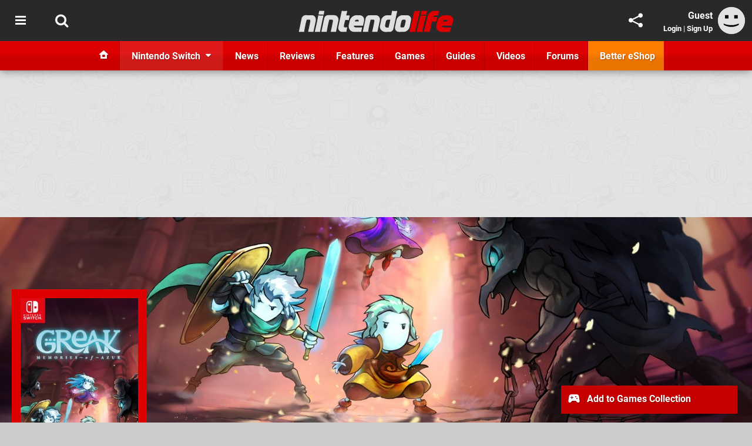

--- FILE ---
content_type: text/html; charset=UTF-8
request_url: https://www.nintendolife.com/games/nintendo-switch/greak_memories_of_azur
body_size: 30447
content:
<!DOCTYPE html>
<html lang="en-GB">
<head>
	<base href="https://www.nintendolife.com">
	<meta name="generator" content="ccms/1.0.0 (dgpCMS: https://hookshot.media)">
	<meta http-equiv="Content-Type" content="text/html; charset=UTF-8">
	<title>Greak: Memories of Azur (2021) | Switch Game | Nintendo Life</title>
	<meta name="msvalidate.01" content="D7560F5739AF48D918517B5AFC24A564" />
	<meta name="author" content="Nintendo Life" />
	<meta name="apple-mobile-web-app-title" content="Nintendo Life" />
	<meta name="viewport" content="width=device-width, initial-scale=1, shrink-to-fit=no" id="viewport" data-original="width=device-width, initial-scale=1, shrink-to-fit=no" />
	<meta property="fb:app_id" content="135109439853732" />
	<meta property="og:title" content="Greak: Memories of Azur (Switch)" />
	<meta property="og:image" content="https://images.nintendolife.com/68d2c00e4c1db/1280x720.jpg" data-page-subject="true" />
	<meta property="og:url" content="https://www.nintendolife.com/games/nintendo-switch/greak_memories_of_azur" />
	<meta property="og:site_name" content="Nintendo Life" />
	<meta name="description" content="Greak: Memories of Azur (Nintendo Switch Game) first released 17th Aug 2021, developed by Navegante and published by Team17." />
	<meta property="og:type" content="article" />
	<meta property="article:published_time" content="2021-08-13T10:09:40+00:00" />
	<meta property="og:description" content="Greak: Memories of Azur (Nintendo Switch Game) first released 17th Aug 2021, developed by Navegante and published by Team17." />
	<meta name="twitter:card" content="summary_large_image" />
	<meta name="twitter:site" content="@nintendolife" />
	<meta name="twitter:title" content="Greak: Memories of Azur (Switch)" />
	<meta name="twitter:description" content="Greak: Memories of Azur (Nintendo Switch Game) first released 17th Aug 2021, developed by Navegante and published by Team17." />
	<meta name="twitter:image:src" content="https://images.nintendolife.com/68d2c00e4c1db/1280x720.jpg" />
	<meta name="theme-color" content="#DC0000" />
	<meta name="msapplication-navbutton-color" content="#DC0000" />
	<meta name="apple-mobile-web-app-status-bar-style" content="#DC0000" />
	<meta name="robots" content="max-image-preview:large" />
	<link href="https://static.nintendolife.com/themes/nl.v10/css/master,page,affiliates,thing,game,comments,hero.css?accent=%23DC0000&amp;v=1768563663" type="text/css" rel="stylesheet" />
	<style type="text/css">@font-face { font-family: 'Roboto'; font-style: normal; font-weight: 400; src: local('Roboto-Regular'), url(https://fonts.gstatic.com/s/roboto/v18/CWB0XYA8bzo0kSThX0UTuA.woff2) format('woff2'); font-display: fallback; unicode-range: U+0000-00FF, U+0131, U+0152-0153, U+02BB-02BC, U+02C6, U+02DA, U+02DC, U+2000-206F, U+2074, U+20AC, U+2122, U+2212, U+2215;} @font-face { font-family: 'Roboto'; font-style: normal; font-weight: 700; src: local('Roboto Bold'), local('Roboto-Bold'), url(https://fonts.gstatic.com/s/roboto/v18/d-6IYplOFocCacKzxwXSOFtXRa8TVwTICgirnJhmVJw.woff2) format('woff2'); font-display: fallback; unicode-range: U+0000-00FF, U+0131, U+0152-0153, U+02BB-02BC, U+02C6, U+02DA, U+02DC, U+2000-206F, U+2074, U+20AC, U+2122, U+2212, U+2215;} @font-face { font-family: 'Roboto'; font-style: italic; font-weight: 400; src: local('Roboto Italic'), local('Roboto-Italic'), url(https://fonts.gstatic.com/s/roboto/v18/vPcynSL0qHq_6dX7lKVByfesZW2xOQ-xsNqO47m55DA.woff2) format('woff2'); font-display: fallback; unicode-range: U+0000-00FF, U+0131, U+0152-0153, U+02BB-02BC, U+02C6, U+02DA, U+02DC, U+2000-206F, U+2074, U+20AC, U+2122, U+2212, U+2215;}@font-face { font-family: 'nlifecms'; font-style: normal; font-weight: normal; src: url('https://static.nintendolife.com/themes/v12/css/fonts/nlifecms.woff2?ktz477') format('woff2'), url('https://static.nintendolife.com/themes/v12/css/fonts/nlifecms.ttf?ktz477') format('truetype'), url('https://static.nintendolife.com/themes/v12/css/fonts/nlifecms.woff?ktz477') format('woff'), url('https://static.nintendolife.com/themes/v12/css/fonts/nlifecms.svg?ktz477#nlifecms') format('svg'); font-display: block;}</style>
	<link rel="preload" href="https://cdn.ziffstatic.com/jst/zdconsent.js" as="script" />
	<link rel="preload" href="https://cdn.static.zdbb.net/js/z0WVjCBSEeGLoxIxOQVEwQ.min.js" as="script" />
	<link rel="preload" href="https://fonts.gstatic.com/s/roboto/v18/CWB0XYA8bzo0kSThX0UTuA.woff2" type="font/woff2" as="font" crossorigin="anonymous" fetchpriority="high" />
	<link rel="preload" href="https://fonts.gstatic.com/s/roboto/v18/d-6IYplOFocCacKzxwXSOFtXRa8TVwTICgirnJhmVJw.woff2" type="font/woff2" as="font" crossorigin="anonymous" fetchpriority="high" />
	<link rel="preload" href="https://static.nintendolife.com/themes/v12/css/fonts/nlifecms.woff2?ktz477" type="font/woff2" as="font" crossorigin="anonymous" fetchpriority="high" />
	<link rel="shortcut icon" href="https://static.nintendolife.com/favicon.ico" type="image/x-icon" />
	<link rel="apple-touch-icon" href="https://images.nintendolife.com/site/icon/180x180.png" type="image/png" sizes="180x180" />
	<link rel="icon" href="https://images.nintendolife.com/site/favicon/32x32.png" type="image/png" sizes="32x32" />
	<link rel="icon" href="https://images.nintendolife.com/site/favicon/16x16.png" type="image/png" sizes="16x16" />
	<link rel="search" title="Nintendo Life Search" href="https://www.nintendolife.com/opensearch.xml" type="application/opensearchdescription+xml" />
	<link rel="preload" href="https://images.nintendolife.com/922656db9da67/greak-memories-of-azur-cover.cover_300x.jpg" as="image" fetchpriority="high" />
	<link rel="preload" href="https://static.nintendolife.com/javascript/jquery.js?v=1763634841" as="script" />
	<link rel="canonical" href="https://www.nintendolife.com/games/nintendo-switch/greak_memories_of_azur" />
	<link rel="preload" href="https://assets.gnwcdn.com/prebid9.53.3.js" as="script" />
	<link rel="preload" href="https://c.amazon-adsystem.com/aax2/apstag.js" as="script" />
	<script type="text/javascript">var dgpLoaded = false; var dgpTools = false; var dgpConsentType = "zdconsent"; window.zdconsent = window.zdconsent || {'run': [], 'cmd':[], 'useractioncomplete': [], 'analytics':[], 'functional':[], 'social':[] }; window.consentAllowed = window.consentAllowed || []; window.consentAllowed.push('required'); window.zdconsent.cmd.push(function() { window.consentAllowed.push('targeting', 'social'); }); window.zdconsent.analytics.push(function() { window.consentAllowed.push('performance'); }); window.zdconsent.functional.push(function() { window.consentAllowed.push('functional'); }); var gdpr = false; var permutiveEnabled = false; var permutiveConsent = false; var dfp_xlb = false; var dgpDebug = false; var dgpLoc = "US"; var dgpScroll = false; document.documentElement.classList.add('region-us'); </script>
	<script type="text/javascript" src="https://cdn.ziffstatic.com/jst/zdconsent.js" async id="zdconsent"></script>
	<script type="text/javascript" src="https://cdn.static.zdbb.net/js/z0WVjCBSEeGLoxIxOQVEwQ.min.js" async id="zdcore"></script>
	<script type="text/javascript" src="https://cdn.confiant-integrations.net/IEGCh-y5lCwncxR84Svxub1PngQ/gpt_and_prebid/config.js" async></script>
	<script type="text/javascript" src="https://static.nintendolife.com/javascript/jquery.js?v=1763634841" defer></script>
	<script type="text/javascript" src="https://static.nintendolife.com/javascript/popunder2.js?v=1734086588" async id="popunder2" data-uuid="888f524f3e38a"></script>
	<script type="text/javascript" src="https://plausible.44bytes.net/js/script.outbound-links.pageview-props.tagged-events.js" defer data-domain="nintendolife.com" event-visitor="guest" event-kind="game" event-view="games/view" event-game="greak-memories-of-azur" event-system="nintendo-switch" event-primis="yes"></script>
	<script type="text/javascript">if (document.cookie.match(/ui-theme=light/)) { document.documentElement.classList.remove('dark'); } if (document.cookie.match(/ui-scanlines=on/)) { document.documentElement.classList.add('scanlines'); }
function checkViewport () { if (document.cookie.match(/device=desktop/) || (navigator.userAgent.match(/iPad/i)) || (navigator.userAgent.match(/Safari/i) && !navigator.userAgent.match(/iPhone/i) && navigator.userAgent.match(/Version\/(13|14|15)/i)) || (navigator.userAgent.match(/Android/i) && screen.width >= 800 && screen.width > screen.height && !navigator.userAgent.match(/Mobile/i)) || (screen.width > window.innerWidth && screen.width > 800 && !navigator.userAgent.match(/Android|iPhone/i))) { document.getElementById("viewport").setAttribute("content","width=1275"); } else { document.getElementById("viewport").setAttribute("content",document.getElementById("viewport").getAttribute("data-original")); }}; checkViewport(); window.addEventListener('resize', checkViewport);
window.addEventListener('DOMContentLoaded', function() { var dScript = document.createElement("script"); dScript.type = "text/javascript"; dScript.setAttribute("async", "async"); dScript.setAttribute("src", "https://static.nintendolife.com/javascript/dgp/jquery.dgp.js?v=1768563663"); dScript.setAttribute("data-dgp-modules", "https://static.nintendolife.com/javascript/dgp/"); document.head.appendChild(dScript);  });
var themeList = {"mindseye":{"base":"dark","v":1751617948},"doom-the-dark-ages":{"base":"dark","v":1751619482},"streamer-showdown":{"base":"dark","v":1764256175},"fallout-s2":{"base":"dark","v":1766061262}}; window.hookshotThemes=window.hookshotThemes||{'activate':function(slug){if(theme=themeList[slug]){document.documentElement.setAttribute('data-theme',slug);let head=document.getElementsByTagName('HEAD')[0];let link=document.createElement('link');link.rel='stylesheet';link.type='text/css';link.href='/promo/themes/'+slug+'.css?v='+theme.v;head.appendChild(link);document.documentElement.classList.add(theme.base=='dark'?'dark':'light');document.documentElement.classList.remove(theme.base=='dark'?'light':'dark');}else{console.log(slug,'unknown theme');}}};
window.addEventListener('DGPAdsReady', function () { if ((typeof window.consentDone != 'undefined') && (typeof GNAdScript != 'undefined') && !window.AdScript) { const ignScript = document.createElement('script'); ignScript.src = "https://pg.ignimgs.com/pogoadkit.js"; ignScript.async = true; document.getElementsByTagName('head')[0].appendChild(ignScript); adConfig.gdprApplies = window.zdconsent.gdprApplies; window.AdScript = new GNAdScript.default((window.innerWidth >= 850 ? '.for-desktop' : '.for-mobile') + ' div[data-dfp-id]:not(.lazyload)', adConfig); window.AdScript.init(); function addPrimisKeyValues(adVariables) { const { games, tags } = adVariables || {}; let keyValues = ''; if (games) { keyValues += `&kv_2=${games.join(',')}`; } if (tags) { keyValues += `&kv_1=${tags.join(',')}`; } return keyValues;} primisKeyValues = addPrimisKeyValues(adConfig.customVariables);  } });
window.dataLayer = window.dataLayer || []; window.dataLayer.push({"page":{"name":"games\/view"},"site":{"name":"Nintendo Life","type":"hookshot:nintendolife"},"visitor":{"userType":"anonymous"}});
window.__ZDU = {"localUid":false,"md5":"","sha1":"","sha256":""}; (function() {var e=new CustomEvent('zdu:upd'); window.dispatchEvent(e, {detail:window.__ZDU});})();
window.plausible = window.plausible || function() { (window.plausible.q = window.plausible.q || []).push(arguments) }
var dgpConfig = {"fancybox":false,"lazyload":false,"bookmarks":false,"tablesorter":false,"tokenize":false,"jqueryui":false,"transaction":"games/view","user":{"user":false,"title":"Guest"}};
var adConfig = {"customVariables":{"source":"object","version":"hd","tags":["switch","nintendo-switch","team17","navegante","single-player"],"games":["greak-memories-of-azur"],"platforms":["nintendo-switch"],"genre":["action-adventure","platformer","puzzle"],"franchise":[]},"acceptable_ads_show":true,"lazyload_selector":"div[data-dfp-id].lazyload","lazyloadDefaultSpacer":1600,"lazyloadSpacerMobile":1600,"runUAM":true,"adRenderedCallback":function (name, event) { slotCallback(name, event); },"device":window.innerWidth >= 850 ? 'hd' : 'mobile',"countryCode":dgpLoc,"gdprApplies":gdpr,"debug":false,"childPublisher":22392450815,"gamId":"5691","pubUAM":"3158","runPrebid":true,"prebidLib":"https://assets.gnwcdn.com/prebid9.53.3.js","prebidConfig":{"LB_1":{"bids":[{"bidder":"rubicon","params":{"accountId":"11576","siteId":"570072","zoneId":"3603348","sizes":[2,57]}},{"bidder":"pubmatic","params":{"publisherId":"156082","adSlot":"6316824"}},{"bidder":"openx","params":{"unit":"561376846","delDomain":"ziffdavis-d.openx.net"}},{"bidder":"ix","params":{"siteId":"1145127","size":[970,250]}},{"bidder":"ix","params":{"siteId":"1145127","size":[728,90]}},{"bidder":"sharethrough","params":{"pkey":"lZFQC5QI4xI9seWchz0LqVWB"}},{"bidder":"amx","params":{"tagId":"kVXbSy7L6"}},{"bidder":"onetag","params":{"pubId":"7e0c4ea788f779d"}},{"bidder":"criteo","params":{"networkId":2714,"pubid":"5331_E4CMGJ"}},{"bidder":"openweb","params":{"org":"sp_xEkoxAFD","placementId":"sp_xEkoxAFD_NintendoLife_com_Desktop_Display_Prebid"}},{"bidder":"ttd","params":{"supplySourceId":"ziffdavis","publisherId":"22392450815"}},{"bidder":"ozone","params":{"publisherId":"OZONEZD00001","siteId":"3500001724","placementId":"3500019853"}}]},"HP":{"bids":[{"bidder":"rubicon","params":{"accountId":"11576","siteId":"570072","zoneId":"3603348","sizes":[10,15]}},{"bidder":"pubmatic","params":{"publisherId":"156082","adSlot":"6316824"}},{"bidder":"openx","params":{"unit":"561376846","delDomain":"ziffdavis-d.openx.net"}},{"bidder":"ix","params":{"siteId":"1145127","size":[300,600]}},{"bidder":"ix","params":{"siteId":"1145127","size":[300,250]}},{"bidder":"sharethrough","params":{"pkey":"lZFQC5QI4xI9seWchz0LqVWB"}},{"bidder":"amx","params":{"tagId":"kVXbSy7L6"}},{"bidder":"onetag","params":{"pubId":"7e0c4ea788f779d"}},{"bidder":"criteo","params":{"networkId":2714,"pubid":"5331_E4CMGJ"}},{"bidder":"openweb","params":{"org":"sp_xEkoxAFD","placementId":"sp_xEkoxAFD_NintendoLife_com_Desktop_Display_Prebid"}},{"bidder":"ttd","params":{"supplySourceId":"ziffdavis","publisherId":"22392450815"}},{"bidder":"ozone","params":{"publisherId":"OZONEZD00001","siteId":"3500001724","placementId":"3500019853"}}]},"LB_2":{"bids":[{"bidder":"rubicon","params":{"accountId":"11576","siteId":"570072","zoneId":"3603348","sizes":[2,57]}},{"bidder":"pubmatic","params":{"publisherId":"156082","adSlot":"6316824"}},{"bidder":"openx","params":{"unit":"561376846","delDomain":"ziffdavis-d.openx.net"}},{"bidder":"ix","params":{"siteId":"1145127","size":[728,90]}},{"bidder":"sharethrough","params":{"pkey":"lZFQC5QI4xI9seWchz0LqVWB"}},{"bidder":"amx","params":{"tagId":"kVXbSy7L6"}},{"bidder":"onetag","params":{"pubId":"7e0c4ea788f779d"}},{"bidder":"criteo","params":{"networkId":2714,"pubid":"5331_E4CMGJ"}},{"bidder":"openweb","params":{"org":"sp_xEkoxAFD","placementId":"sp_xEkoxAFD_NintendoLife_com_Desktop_Display_Prebid"}},{"bidder":"ttd","params":{"supplySourceId":"ziffdavis","publisherId":"22392450815"}},{"bidder":"ozone","params":{"publisherId":"OZONEZD00001","siteId":"3500001724","placementId":"3500019853"}}]},"LAZY_DESKTOP":{"bids":[{"bidder":"rubicon","params":{"accountId":"11576","siteId":"570072","zoneId":"3603348","sizes":[10,15]}},{"bidder":"pubmatic","params":{"publisherId":"156082","adSlot":"6316824"}},{"bidder":"openx","params":{"unit":"561376846","delDomain":"ziffdavis-d.openx.net"}},{"bidder":"ix","params":{"siteId":"1145127","size":[300,250]}},{"bidder":"ix","params":{"siteId":"1145127","size":[300,600]}},{"bidder":"sharethrough","params":{"pkey":"lZFQC5QI4xI9seWchz0LqVWB"}},{"bidder":"amx","params":{"tagId":"kVXbSy7L6"}},{"bidder":"onetag","params":{"pubId":"7e0c4ea788f779d"}},{"bidder":"criteo","params":{"networkId":2714,"pubid":"5331_E4CMGJ"}},{"bidder":"openweb","params":{"org":"sp_xEkoxAFD","placementId":"sp_xEkoxAFD_NintendoLife_com_Desktop_Display_Prebid"}},{"bidder":"ttd","params":{"supplySourceId":"ziffdavis","publisherId":"22392450815"}},{"bidder":"ozone","params":{"publisherId":"OZONEZD00001","siteId":"3500001724","placementId":"3500019853"}}]},"MPU_MOB":{"bids":[{"bidder":"rubicon","params":{"accountId":"11576","siteId":"570072","zoneId":"3603348","sizes":[10,15]}},{"bidder":"pubmatic","params":{"publisherId":"156082","adSlot":"6316824"}},{"bidder":"openx","params":{"unit":"561376846","delDomain":"ziffdavis-d.openx.net"}},{"bidder":"ix","params":{"siteId":"1145127","size":[300,250]}},{"bidder":"ix","params":{"siteId":"1145127","size":[300,600]}},{"bidder":"teads","params":{"pageId":221855,"placementId":238475}},{"bidder":"sharethrough","params":{"pkey":"lZFQC5QI4xI9seWchz0LqVWB"}},{"bidder":"amx","params":{"tagId":"kVXbSy7L6"}},{"bidder":"onetag","params":{"pubId":"7e0c4ea788f779d"}},{"bidder":"criteo","params":{"networkId":2714,"pubid":"5331_E4CMGJ"}},{"bidder":"openweb","params":{"org":"sp_xEkoxAFD","placementId":"sp_xEkoxAFD_NintendoLife_com_MWeb_Display_Prebid"}},{"bidder":"ttd","params":{"supplySourceId":"ziffdavis","publisherId":"22392450815"}},{"bidder":"ozone","params":{"publisherId":"OZONEZD00001","siteId":"3500001724","placementId":"3500019853"}}]},"Lazy_Load_HP_MPU":{"bids":[{"bidder":"rubicon","params":{"accountId":"11576","siteId":"570072","zoneId":"3603348","sizes":[15]}},{"bidder":"pubmatic","params":{"publisherId":"156082","adSlot":"6316824"}},{"bidder":"openx","params":{"unit":"561376846","delDomain":"ziffdavis-d.openx.net"}},{"bidder":"ix","params":{"siteId":"1145127","size":[300,250]}},{"bidder":"teads","params":{"pageId":221855,"placementId":238475}},{"bidder":"sharethrough","params":{"pkey":"lZFQC5QI4xI9seWchz0LqVWB"}},{"bidder":"amx","params":{"tagId":"kVXbSy7L6"}},{"bidder":"onetag","params":{"pubId":"7e0c4ea788f779d"}},{"bidder":"criteo","params":{"networkId":2714,"pubid":"5331_E4CMGJ"}},{"bidder":"openweb","params":{"org":"sp_xEkoxAFD","placementId":"sp_xEkoxAFD_NintendoLife_com_MWeb_Display_Prebid"}},{"bidder":"ttd","params":{"supplySourceId":"ziffdavis","publisherId":"22392450815"}},{"bidder":"ozone","params":{"publisherId":"OZONEZD00001","siteId":"3500001724","placementId":"3500019853"}}]},"STICKY_LB":{"bids":[{"bidder":"rubicon","params":{"accountId":"11576","siteId":"570072","zoneId":"3603348","sizes":[43]}},{"bidder":"pubmatic","params":{"publisherId":"156082","adSlot":"6316824"}},{"bidder":"openx","params":{"unit":"561376846","delDomain":"ziffdavis-d.openx.net"}},{"bidder":"ix","params":{"siteId":"1145127","size":[320,50]}},{"bidder":"sharethrough","params":{"pkey":"lZFQC5QI4xI9seWchz0LqVWB"}},{"bidder":"amx","params":{"tagId":"kVXbSy7L6"}},{"bidder":"onetag","params":{"pubId":"7e0c4ea788f779d"}},{"bidder":"criteo","params":{"networkId":2714,"pubid":"5331_E4CMGJ"}},{"bidder":"openweb","params":{"org":"sp_xEkoxAFD","placementId":"sp_xEkoxAFD_NintendoLife_com_MWeb_Display_Prebid"}},{"bidder":"ttd","params":{"supplySourceId":"ziffdavis","publisherId":"22392450815"}},{"bidder":"ozone","params":{"publisherId":"OZONEZD00001","siteId":"3500001724","placementId":"3500019853"}}]}},"liveIntentAdConfig":{"enabled":true,"LiveIntentScript":"https://b-code.liadm.com/b-02pr.min.js","LiveIntentPubID":93624},"liveRampAdConfig":{"enabled":true,"LiveRampPubID":"13796"},"igneUnit":"/5691,22392450815/nintendolife/#DEVICE_web_display/#PAGETEMPLATE","prebidServerEnabled":true,"prebidServerPlacementId":"nintendolife_display","stickyAd":"nintendolife/mobile_web_display/article/sticky","stickyAdParent":"#mastfoot","ownedSite":false,"runAnonymised":false,"refreshAdsConfig":{"enabled":true,"maxRefreshes":10,"desktopRate":15000,"mobileRate":12000,"mobileStickyRate":15000,"teadsRate":30000,"refreshableAdvertIds":[0,220082044,78946204,72863404,2925170143,2984552083,74678524,74398204,5039755858,4887123045,14037733,14030293,282918133,74106124,22854133,539266933],"overrideRate":30000,"refreshDirect":true},"enablePrimisStickyControl":false,"floorPrices":{"defaultFloorprice":0.05,"usFloorprice":0.4,"ukFloorprice":0.3,"aucaFloorprice":0.2,"euFloorprice":0.1},"insertInto":""};

window.zdconsent.analytics.push(function () { var gScript = document.createElement("script"); gScript.type = "text/javascript"; gScript.setAttribute("async", "true"); gScript.setAttribute("src", "https://www.googletagmanager.com/gtag/js?id=G-XKSKEW898L"); document.head.appendChild(gScript); window.dataLayer = window.dataLayer || [];function gtag(){dataLayer.push(arguments);}gtag('js', new Date());gtag('config', 'G-XKSKEW898L', {send_page_view: false});gtag('event', 'page_view', {"cms_view":"games\/view","user_type":"guest","article_type":"game","game":"greak-memories-of-azur","system":"nintendo-switch","send_to":"G-XKSKEW898L"}); });
window.zdconsent.run.push(function () { setTimeout(function () { dgpReadyWrapper(); }, 750); });
var dgpReadyWrapperDone = false; function dgpReadyWrapper () { if (dgpReadyWrapperDone) { return; } if (window.consentDone) { return; } if (typeof __tcfapi == 'function') { __tcfapi('addEventListener', 2, function (tcData, success) { if (success) { window.consentString = tcData.tcString; }});} else {  } window.consentDone = true; window.dispatchEvent(new Event("DGPAdsReady")); document.querySelectorAll('#footer .ot-sdk-show-settings').forEach((item) => { item.innerHTML = item.getAttribute('title'); });
window.consentAllowed.forEach(function(category){document.querySelectorAll('iframe[data-consent=\"'+category+'\"]').forEach(item=>{if(item.getAttribute('data-src')){const newItem=item.cloneNode(true);newItem.src=item.getAttribute('data-src');newItem.removeAttribute('data-src');newItem.removeAttribute('data-src-fallback');item.replaceWith(newItem);}
if(item.getAttribute('data-src-primis')&&window.innerWidth>1000){item.parentNode.querySelectorAll('.youtube-watch').forEach(item=>{item.remove();});item.parentNode.classList.remove('with-primis');}});});document.querySelectorAll('iframe[data-src-fallback]').forEach(item=>{if(item.getAttribute('data-src-fallback')){const newItem=item.cloneNode(true);newItem.src=item.getAttribute('data-src-fallback');newItem.removeAttribute('data-src');newItem.removeAttribute('data-src-fallback');item.replaceWith(newItem);}});
var csconfig = { c1: "2", c2:"8518622", cs_ucfr: window.zdconsent.optins.comscore }; window._comscore = window._comscore || []; window._comscore.push(csconfig); var s = window.document.createElement("script"), el = window.document.getElementsByTagName("script")[0]; s.async = true; s.src = (window.document.location.protocol == "https:" ? "https://sb" : "http://b") + ".scorecardresearch.com/beacon.js"; el.parentNode.insertBefore(s, el); dgpReadyWrapperDone = true; }
window.zdconsent.useractioncomplete.push(function () { dgpReadyWrapper(); });</script>
	<script type="application/ld+json">[{"@context":"https://schema.org/","@type":"VideoGame","name":"Greak: Memories of Azur","gamePlatform":"Nintendo Switch","operatingSystem":"Nintendo Switch","applicationCategory":"Game","url":"https://www.nintendolife.com/games/nintendo-switch/greak_memories_of_azur","datePublished":"2021-08-17","genre":["Action","Adventure","Platformer","Puzzle"],"aggregateRating":{"@context":"https://schema.org","@type":"AggregateRating","ratingCount":18,"bestRating":10,"worstRating":1,"ratingValue":7.7000000000000002},"publisher":{"@context":"https://schema.org/","@type":"Organization","name":"Team17","url":"https://www.nintendolife.com/companies/team17"},"creator":{"@context":"https://schema.org/","@type":"Organization","name":"Navegante","url":"https://www.nintendolife.com/companies/navegante"},"review":{"@context":"https://schema.org/","@type":"Review","image":{"@type":"ImageObject","url":"https://images.nintendolife.com/68d2c00e4c1db/1280x720.jpg"},"author":{"@context":"https://schema.org/","@type":"Person","name":"Ollie Reynolds","description":"Nintendo Life\u2019s resident horror fanatic, when he\u2019s not knee-deep in Resident Evil and Silent Hill lore, Ollie likes to dive into a good horror book while nursing a lovely cup of tea. He also enjoys long walks and listens to everything from TOOL to Chuck Berry.","jobTitle":"Staff Writer","url":"https://www.nintendolife.com/authors/Olliemar28","sameAs":["https://www.linkedin.com/in/ollie-t-reynolds/","https://muckrack.com/ollie-reynolds","https://bsky.app/profile/ollie-nl.bsky.social"],"worksFor":{"@context":"https://schema.org/","@type":"NewsMediaOrganization","@id":"https://www.nintendolife.com/","name":"Nintendo Life","url":"https://www.nintendolife.com/"}},"datePublished":"2021-08-13T12:00:00+00:00","dateModified":"2021-08-13T12:00:00+00:00","reviewBody":"The Switch is no stranger to quirky 2D platformers at this point. With so many quality titles to choose from, it can be tough for newcomers to stand out from the crowd. Greak: Memories of Azur is a solid 2D adventure game that, visually at least, can stand proud amongst some of the best examples of the genre, but with few original ideas to call its own, it\u2019s most definitely at risk of being lost in a sea of excellent indie titles.\n\nTaking place within the land of Azur, you take on the role of three siblings from a race known as the Courines, who are locked in a raging battle with a rival race, the Urlags. The siblings have been split from one another, and it\u2019s up to you to reunite them. Starting the game as Greak, it won\u2019t be too long until you locate Adara and Raydel, and from there you can switch between the characters at will, using their unique abilities to solve puzzles and progress further into an increasingly hostile land.\n\nThe first you\u2019ll notice when booting up Greak: Memories of Azur is just how darn gorgeous it is to look at. The hand-drawn animations are exquisite, and the environments burst with colour and variety, from the depths of a dark cave, to the hustle and bustle of the main hub town. Everything has been crafted with the utmost care and attention, and it really shows.\n\nIn fact, our only wish is that the camera be a little more dynamic; you can move it around with the right analogue stick to check out more of your immediate surroundings, but it would have been fantastic if it zoomed in a bit during tense fights, or zoomed out as you enter a new area. During some of the game\u2019s many puzzles, it would be a massive help if the camera panned out a bit to give a clearer idea of what you need to do.\n\nControlling each of the characters feels reasonably slick for the most part. Each one is able to perform a double jump (or a hover ability in Adara\u2019s case) and dodge roll, and all boast their own attack patterns. The combat can occasionally feel a bit messy, however, and it can be a bit tricky to pull off smooth combos with Greak's sword. We\u2019ve still not yet figured out if you need to simply mash the attack button, or press it in a rhythmic manner, but neither option seemed to garner much success.\n\nSimilarly, traversal can be a bit of a bother on occasion. Adara\u2019s inability to double jump makes reaching higher ledges tough. This is fine in most cases, as you can simply switch to a different character, but sometimes you\u2019ll find yourself in a contained room with nowhere to go but up. If you\u2019re playing as Adara in these situations, be ready to miss many jumps before you manage to reach the exit.\n\nOne of the better aspects of the game lies in its puzzles. There are plenty throughout the experience that feel fun without stretching your brain power too much. Most consist of finding ways to unlock doors, such as lining up beams of light across multiple mirrors, and other areas task you with collecting items within a set period of time in order to boost your powers. There\u2019s a nice variety on display, and each of the biomes you visit feel unique without ever outstaying their welcome.\n\nThe environments are a result of some excellent world building. Within the initial hub world, you\u2019ll meet a plethora of well written characters, many of whom provide quests, or offer services and items to help you along your way. As you wander the lands, you\u2019ll come across a wide variety of consumables, many of which can be combined at a campfire to create more potent meals (thanks, Breath of the Wild!). You\u2019ll also gain an item early on which allows you to travel directly back to the town, should you wish to do so.\n\nGreak: Memories of Azur can occasionally feel a tad tedious due to the constant switching back and forth between the main characters. It\u2019s a little odd, then, that the developers chose not to implement co-op play. Despite a sizable chunk of time at the start of the game during which only Greak is playable, once you gain your siblings as playable characters, it seems almost obvious that co-op play should be implemented at this point, allowing two (or possibly even three players) to work together. Greak works as a single-player experience (and there's a demo available on the eShop for anyone interested to sample), but we would have liked to see a co-op option.\n\nGreak: Memories of Azur is a solid platformer by Navegante Entertainment, delivering a well realised world with interesting characters, gorgeous hand-crafted visuals, and intriguing environments that beg to be explored. The combat can be a bit hit and miss at times, and the distinct lack of co-op play \u2014 despite the ability to switch characters at will \u2014 feels like a missed opportunity. As a story-driven adventure title, though, this one is absolutely worth a punt.","publisher":{"@context":"https://schema.org/","@type":"NewsMediaOrganization","@id":"https://www.nintendolife.com/","name":"Nintendo Life","description":"The world's most popular Nintendo News & Reviews website covering everything Nintendo Switch, eShop and retro/classic Nintendo.","url":"https://www.nintendolife.com/","logo":{"@type":"ImageObject","url":"https://images.nintendolife.com/site/logo.svg"},"image":{"@type":"ImageObject","url":"https://images.nintendolife.com/site/banner/large.jpg"},"knowsAbout":[{"@type":"Thing","name":"nintendo"},{"@type":"Thing","name":"nintendo switch"},{"@type":"Thing","name":"nintendo switch 2"},{"@type":"Thing","name":"nintendo switch successor"},{"@type":"Thing","name":"nintendo eshop"},{"@type":"Thing","name":"nintendo switch online"},{"@type":"Thing","name":"nintendo 64"},{"@type":"Thing","name":"super nintendo"},{"@type":"Thing","name":"snes"},{"@type":"Thing","name":"gamecube"},{"@type":"Thing","name":"video games"},{"@type":"Thing","name":"gaming"},{"@type":"Thing","name":"gaming news"},{"@type":"Thing","name":"game reviews"}],"sameAs":["https://x.com/nintendolife","https://www.facebook.com/nintendolife","https://instagram.com/nintendolife/","https://www.youtube.com/nintendolife","https://www.threads.net/@nintendolife","https://www.tiktok.com/@nintendolife","https://bsky.app/profile/nintendolife.com","https://en.wikipedia.org/wiki/Nintendo_Life","https://www.wikidata.org/wiki/Q21563301","https://www.metacritic.com/publication/nintendo-life/"],"foundingDate":"November 07, 2005","founder":{"@context":"https://schema.org/","@type":"Person","name":"antdickens","url":"https://www.nintendolife.com/users/antdickens"},"brand":{"@type":"Brand","name":"Nintendo Life"},"ownershipFundingInfo":"https://www.nintendolife.com/ownership","publishingPrinciples":"https://www.nintendolife.com/how-we-work","actionableFeedbackPolicy":"https://www.nintendolife.com/feedback","correctionsPolicy":"https://www.nintendolife.com/corrections","diversityPolicy":"https://www.nintendolife.com/diversity","ethicsPolicy":"https://www.nintendolife.com/ethics","missionCoveragePrioritiesPolicy":"https://www.nintendolife.com/coverage","noBylinesPolicy":"https://www.nintendolife.com/bylines","unnamedSourcesPolicy":"https://www.nintendolife.com/sources","verificationFactCheckingPolicy":"https://www.nintendolife.com/fact-checking","masthead":"https://www.nintendolife.com/staff","contactPoint":[{"@type":"ContactPoint","contactType":"General","url":"https://www.nintendolife.com/contact"},{"@type":"ContactPoint","contactType":"Advertising","email":"advertising@nintendolife.com"}],"parentOrganization":{"@type":"Corporation","@id":"https://hookshot.media","name":"Hookshot Media","legalName":"Hookshot Media Ltd","url":"https://hookshot.media","sameAs":["https://find-and-update.company-information.service.gov.uk/company/07275764","https://www.linkedin.com/company/hookshot-media/"],"address":{"@type":"PostalAddress","streetAddress":"5 Oakwood Drive","addressLocality":"Loughborough","addressRegion":"Leicestershire","postalCode":"LE11 3QF","addressCountry":"GB"},"foundingDate":"June 7, 2010","founder":{"@context":"https://schema.org/","@type":"Person","name":"Anthony Dickens","url":"https://hookshot.media/about#anthony-dickens"},"vatID":"GB166718969"}},"keywords":["Greak: Memories of Azur","Nintendo Switch","Switch","Action","Adventure","Platformer","Puzzle","Reviews"],"url":"https://www.nintendolife.com/reviews/nintendo-switch/greak_memories_of_azur","positiveNotes":{"@type":"ItemList","itemListElement":[{"@type":"ListItem","position":1,"name":"Stunning hand-drawn animation"},{"@type":"ListItem","position":2,"name":"Excellent orchestral music"},{"@type":"ListItem","position":3,"name":"Varied environments"},{"@type":"ListItem","position":4,"name":"Well-written cast of characters"}]},"negativeNotes":{"@type":"ItemList","itemListElement":[{"@type":"ListItem","position":1,"name":"Sword-combat can be a tad fiddly at times"},{"@type":"ListItem","position":2,"name":"A lack of co-op play feels like a missed opportunity"}]},"reviewRating":{"@type":"Rating","ratingValue":7,"bestRating":10,"worstRating":1}}},{"@context":"http://schema.org","@type":"BreadcrumbList","itemListElement":[{"@type":"ListItem","position":1,"item":{"@id":"https://www.nintendolife.com/games/browse","name":"Games"}},{"@type":"ListItem","position":2,"item":{"@id":"https://www.nintendolife.com/games/browse?system=nintendo-switch","name":"Nintendo Switch"}},{"@type":"ListItem","position":3,"item":{"@id":"https://www.nintendolife.com/games/nintendo-switch/greak_memories_of_azur","name":"Greak: Memories of Azur"}}]}]</script>
</head>
<body data-subject="games/nintendo-switch/greak_memories_of_azur"  class="with-hero with-sidebar site-nintendolife">
<div id="fb-root"></div>
<div id="template" class="template">
<div class="header-wrap accent-bg">
<header id="header" class="header">
<nav class="menubar">
<div class="headerbar"><ul id="toolbar">
<li class="ui-button"><a rel="nofollow" href="https://www.nintendolife.com/" class="ui-toggle-overlay" data-overlay="sidebar" title="Topics"><span class="icon icon-bars"></span><span class="label">Menu</span></a></li>
<li class="ui-button"><a rel="nofollow" href="search" class="ui-toggle-search" title="Search"><span class="icon icon-search"></span><span class="label">Search</span></a>
</li>
</ul>
<ul id="controlbar"><li class="ui-button optional"><a class="ui-share-page" rel="nofollow" href="share" title="Share This Page"><span class="icon icon-share"></span> <span class="label">Share</span></a><ul><li><a rel="nofollow" class="ui-share-page whatsapp" data-service="whatsapp" href="#" title="Share this page on WhatsApp"><span class="icon icon-whatsapp"></span></a></li><li><a rel="nofollow" class="ui-share-page bsky" data-service="bsky" data-username="nintendolife.com" href="#" title="Share this page on Bluesky"><span class="icon icon-bsky"></span></a></li><li><a rel="nofollow" class="ui-share-page threads" data-service="threads" href="#" title="Share this page on Threads"><span class="icon icon-threads"></span></a></li><li><a rel="nofollow" class="ui-share-page messenger for-mobile" data-service="fbmessenger" href="#" title="Share this page on Facebook Messenger"><span class="icon icon-messenger"></span></a></li><li><a rel="nofollow" class="ui-share-page facebook" data-service="facebook" href="#" title="Share this page on Facebook"><span class="icon icon-facebook"></span></a></li><li><a rel="nofollow" class="ui-share-page twitter" data-service="twitter" href="#" title="Share this page on Twitter"><span class="icon icon-twitter"></span></a></li><li><a rel="nofollow" class="ui-share-page reddit for-desktop" data-service="reddit" href="#" title="Share this page on reddit"><span class="icon icon-reddit"></span></a></li></ul></li><li class="ui-toggle-overlay ui-userinfo" data-overlay="userbar"><p class="avatar"><a rel="nofollow" href="login"><svg width="46" height="46" xmlns="http://www.w3.org/2000/svg" viewBox="0 0 80 80"><title>Guest</title><path fill="#e2e2e2" stroke-width="0" d="M0 0h80v80H0z"/><path d="M20.9 24h10.2v10.1H20.9V24Zm27.5 0h10.1v10.1H48.4V24ZM17.1 49.1c2.8 1.1 4.9 1.8 6.4 2.3 1.5.4 3.2.8 5.1 1.2s3.8.6 5.5.8c1.7.2 3.5.3 5.3.3 3.7 0 7.2-.3 10.5-1s7.3-1.9 12-3.7v3.7c-3.3 2-6.9 3.5-10.6 4.6s-7.5 1.6-11.4 1.6c-3.2 0-6.7-.4-10.4-1.3-4.2-1-8.3-2.6-12.3-4.8l-.1-3.7Z"/></svg></a></p><p class="username optional">Guest</p><p class="subtitle optional"><a rel="nofollow" href="login">Login</a> | <a rel="nofollow" href="register">Sign Up</a></p></li></ul><p class="site-title"><a title="Nintendo Life" href="https://www.nintendolife.com/"><svg width="265" height="39" xmlns="http://www.w3.org/2000/svg" xml:space="preserve" viewBox="0 0 676.4 97.8"><title>Nintendo Life</title><path id="nl-logo-nintendo" fill="#dfdfdf" d="m75.117 47.165-10.3 47.5c-6.5-.7-14.1-.8-21-.2-.8-.6-1.8-1.4-1.6-1.9.1-.3 7.7-33 9.1-43.3.5-4.2.7-7.8-4-8-7-.1-11.6.4-11.6.4-5 18-8.3 35.3-11.2 53.1-6.6-.7-13.7-.7-20.6 0l-2-1.9c2.3-10.9 12.1-57.7 12.1-57.7 1.7-7.3 9.5-13.4 17-13.4l27 .1c12.9-.1 19.8 12.7 17.1 25.3m34.6-27.9s-16.1-.1-20.8-.1c-.2 0-1.7-1.9-1.7-1.9 1.2-4.3 2.2-10 3-14.3 6.1 0 14.5-.1 21-.1.2 0 1.4 1.8 1.6 1.8-1.3 4.3-2.5 10.5-3.1 14.6m-2.8 3.6c.1 0 1.5 1.9 1.6 1.9-3 11.2-11.7 51.9-14.9 69.9-7.1-.6-13.3-.6-20.8 0 0-.2-1.6-1.8-1.5-2 4.6-18 12.9-58.9 14.7-69.9 6.7.5 13.8.7 20.9.1m66.5 23.1-10.4 48.7c-6.5-.7-14.1-.7-21 0 0-.2-1.7-1.9-1.7-2.1 4.2-15.7 7.6-33.3 9.4-44.4.6-4.2-.6-6.9-5.3-7-7-.1-10.6.3-10.6.3-4.7 18.1-8.2 35.3-11.1 53.1-6.6-.7-14.3-.8-21.2-.2 0 0-1.7-1.6-1.6-2 1.2-5.8 12.2-57.4 12.2-57.4 1.7-7.3 8.8-13.3 16.3-13.3h27c12.8.2 20.7 11.7 18 24.3m45.5-2.7c-5.7-.5-9.9-.8-15.8-.3-1.2 5-6.1 23.3-5.6 27.4 0 1.1-.6 3.9 3.2 4.3 3.9.4 6.1.1 9.6-.1.2 0 1.3 2 1.5 2-1.7 5.6-3 12.1-3.5 17.9h-17.9c-12.4 0-19.6-10.6-17-22.4l14.8-69.2c6.4.6 14.9.8 22 .2.1 0 1.6 1.8 1.7 1.8-.8 3.2-1.2 4.7-4.5 18h13.9c.3 0 1.4 2 1.4 2-1.7 5.6-3.2 12.5-3.8 18.4m66.2 2.9-4.5 21.3-39.9.1c-.1 4 2.1 6.2 6 6.9 3.2 1 17.4 1 28 .1.3 0 1.5 1.9 1.8 1.9-1.8 5.4-3 12.5-3.6 18h-30.7c-16.4 0-26.9-14.8-23.3-30.6l4.1-18.2c3-13.2 15.6-23.7 29.3-23.7h12.9c13.6-.1 22.7 11.5 19.9 24.2m-23.5-.9c0-3.3-2.7-3.9-6.7-3.9l-1.9.1c-4 0-6.6 2.6-8.1 6-.1.3-.3.7-.4 1.1 2.6.1 14.6.2 17 0 .3-1.8.1-1.8.1-3.3m91.9.2-10.5 49.1c-6.5-.7-14.1-.7-20.9 0 .1-.2-1.8-1.8-1.8-2 4.2-15.7 7.8-34.1 9.5-45.2.6-4.2-.7-6.1-5.5-6.2-7-.1-10.5.3-10.5.3-5 18-8.3 35.3-11.2 53.1-6.6-.7-14.2-.8-21.1-.1 0 0-1.7-1.5-1.6-1.7 1.1-5.3 12.2-57.6 12.2-57.6 1.7-7.3 8.8-13.3 16.3-13.3h27c12.9 0 20.9 11.1 18.1 23.6m59.3 34.6c-1.4 7.5-8.4 14.4-15.6 14.4l-20.2.1c-10.9 0-26.2-10.8-22.8-26.3l5.3-25.4c2.6-11.6 14.8-21 26.8-21 0 0 11 .1 16.9.1 1.3-6.5 2.5-12.9 3.6-19 6.2.6 13.9.7 20.4.2.2 0 1.5 1.7 1.7 1.7l-16.1 75.2zm-24.4-38.9c-4 .3-7.6 3.5-8.8 9.8-1.3 6.4-2.4 9.3-3.2 15.3-.5 3 .7 9.4 8.9 9.6.6 0 1.8.1 6-.1 2.8-10.8 5.5-22.6 8-34.4-3.7-.3-8.1-.4-10.9-.2m100.7 1.7-5.9 29.6c-2.5 11.5-14 21.9-26.1 21.9l-20 .2c-11.9 0-20-10.6-17.5-22.1l6.3-29.7c2.5-11.5 14.1-21.3 27.3-20.8h18c12.5-.2 20 10.2 17.9 20.9m-27.4-1.5c-1.7 0-4.5-.1-6.2 0-4.3.2-6.4 2.1-7.7 5.8-1.2 3.3-4.6 18.9-4.8 22.2-.4 3.7.8 5.4 5 5.7 1.5.1 4.8 0 6.4-.1 4.3-.2 5.7-3.7 7-7.4 1.1-3.3 3.7-15.9 4.2-19.1.6-3.7 0-7-3.9-7.1"/><path fill="#DC0000" id="nl-logo-life" d="M507.017 94.865c-9.1-.6-14.3-.6-22.8 0 0-.1-1.7-1.8-1.7-1.9 8.4-30.6 13.7-58 21.1-89.8 7.3.6 14.7.6 22.8 0 .1 0 1.6 2.1 1.7 2.1-8.2 31.8-14.5 58.8-21.1 89.6m48.5-75.3h-23c0-.1-1.6-1.8-1.5-2 1.3-4.4 2.6-10.1 3.3-14.4 7 0 15.6-.1 22.9-.1.1 0 1.6 2 1.7 2-1.4 4.3-2.7 10.3-3.4 14.5m-3 3.5c.2 0 1.5 1.9 1.7 1.9-3.3 11.4-12.7 51.7-16.3 70.1-8-.6-14.3-.7-22.9-.1 0-.2-1.8-1.9-1.7-2.1 5.4-18.6 14.3-58.6 16.2-70 7.8.6 15 .7 23 .2m54.5 0s-3.1-.2-7.2-.2c-6.1-.1-10.9 0-12.8 3.6-.8 1.1-1.4 2-1.7 3.4h15.9c.2 0 1.5 2.1 1.5 2.1-2.5 6.6-3.4 12-4.1 17.9-6.2-.5-13.7-1-18.1-.1-5 17.1-8.8 39.2-10.1 45.2-7.5-.7-15.5-.8-23.3-.1 0 0-1.8-1.7-1.8-1.8.9-3.6 15.8-67 15.8-67 3.2-12.9 16.4-23 31.8-23 0 0 14.2.1 16.4.1.2 0 1.7 2.2 1.7 2.2-2.4 6.3-3.2 11-4 17.7m64.6 25.1-4.6 19.5-43.8-.1c0 4 2.3 6.6 5.7 6.9 2.9 1.1 19.9 1.4 31.8.3.1 0 1.6 2.1 1.8 2.1-2 5.5-3.4 12.4-4.1 18h-33c-18.6 0-30.2-13.7-26.2-29.9l4.4-18.5c3.3-13.5 17.3-24.4 32.8-24.4h14.5c14.5-.1 24.6 12.4 20.7 26.1m-25.4-1.6c0-3.4-1.5-4.9-6-4.9h-2.4c-4.5 0-7.3 1.6-9.4 4.8-.4.6-.7 1.3-1.1 2.2 6.9.1 18.3 0 18.7 0 .4-1.9.2-.6.2-2.1"/></svg></a></p>
</div><form action="search" method="get" id="quick-search">
<div class="controls"><label>Keywords</label> <input type="text" id="query" placeholder="Search..." autocomplete="off" class="query textbox" name="q"> <input type="submit" class="button" name="submit" value="Go"></div>
</form>
<div id="quick-search-results"><div id="search-results"></div></div><!-- cache: html:nintendolife.com/ssl/nintendo-switch/menu @ 1768783151 --><div class="ui-menus">
<div class="accent-bg">
<div class="accent-wrap">
<div class="inset">
<ul id="menu">
<li><a href="https://www.nintendolife.com/" class="main-menu-item" title="Home"><span class="icon icon-wiiu-home"></span> <span class="label">Home</span></a></li><li class="has-submenu"><a data-name="topics" href="/nintendo-switch" class="main-menu-item no-icon highlight"><span class="label ui-topic-title">Nintendo Switch</span> <span class="icon icon-caret-down"></span></a></li><li class="has-submenu"><a data-name="news" href="news" class="main-menu-item"><span class="icon icon-news optional"></span> <span class="label">News</span></a></li><li class="has-submenu"><a data-name="reviews" href="reviews" class="main-menu-item"><span class="icon icon-reviews optional"></span> <span class="label">Reviews</span></a></li><li class="has-submenu"><a data-name="features" href="features" class="main-menu-item"><span class="icon icon-features optional"></span> <span class="label">Features</span></a></li><li class="has-submenu"><a data-name="games" href="games/browse" class="main-menu-item"><span class="icon icon-books optional"></span> <span class="label">Games</span></a></li><li><a data-name="guides" href="guides" class="main-menu-item"><span class="icon icon-map optional"></span> <span class="label">Guides</span></a></li><li><a href="https://www.youtube.com/nintendolife" class="main-menu-item external"><span class="icon icon-videos optional"></span> <span class="label">Videos</span></a></li><li class="has-submenu"><a data-name="forums" href="forums" class="main-menu-item"><span class="icon icon-comments optional"></span> <span class="label">Forums</span></a></li><li class="eshop"><a data-name="eshop" href="eshop" class="main-menu-item external" title="Better eShop"><span class="icon icon-eshop optional"></span> <span class="label">Better eShop</span></a></li></ul>
</div>
</div>
</div>
<div id="submenus"></div></div></nav><nav class="ui-overlays"><section id="userbar" class="ui-overlay"><div class="buffer"><p class="avatar"><img src="https://static.nintendolife.com/themes/nl.v10/images/avatar.jpg" alt="Guest" /></p><p><a rel="nofollow" href="login" class="username ui-user-profile">Guest</a></p><p class="subtitle"><a rel="nofollow" href="login">Login</a> or <a rel="nofollow" href="register">Sign Up</a></p></div></section><section id="sidebar" class="ui-overlay"><div class="buffer"></div><div class="scroll"><div class="body"><ul class="optional"><li><a href="https://www.nintendolife.com/"><span class="icon icon-wiiu-home"></span> <span class="label">Home</span> <span class="icon icon-angle-right right"></span></a></li></ul><ul class="ui-user-hubs"><li><a rel="nofollow" href="topics"><span class="icon icon-topic"></span> <span class="label">Choose Topics...</span> <span class="icon icon-angle-right right"></span></a></li></ul><ul class="ui-user-manage-hubs"><li><a rel="nofollow" href="topics"><span class="icon icon-settings"></span> <span class="label">Manage Topics</span> <span class="icon icon-angle-right right"></span></a></li></ul></div></div></section></nav><div class="flash"><div class="messages"></div></div></header></div><div id="page" class="page"><div class="inset" style="min-height:250px;"><div class="insert for-desktop"><div id="NL_LB_1_T696D7DE5D4D05" style="min-width:1260px; min-height:250px;" data-dfp-id="nintendolife/desktop_web_display/article" data-dfp-sizes="1260x250,1260x110,970x250,960x250,728x90,120x30" data-dfp-targeting="pos=0,gto=true" data-ghost-zone="31" data-prebid-config="LB_1"></div>
</div></div><article class="article thing game content-wrapper"><section class="hero" data-subject="games/nintendo-switch/greak_memories_of_azur"><div class="hero-wrap"><div class="background accent-bg background-desktop" data-bg-image="https://images.nintendolife.com/68d2c00e4c1db/greak-memories-of-azur-artwork.1920x350.jpg"></div><div class="accent-bg"><div class="inset"><div id="cover" class="hero-title with-avatar"><div class="info"><p class="image accent-bg"><a class="scanlines" href="https://images.nintendolife.com/922656db9da67/greak-memories-of-azur-cover.cover_large.jpg"><img src="https://images.nintendolife.com/922656db9da67/greak-memories-of-azur-cover.cover_300x.jpg" width="300" height="491" alt="Greak: Memories of Azur" /></a></p>
<h1 class="headline"><a href="games/nintendo-switch/greak_memories_of_azur">Greak: Memories of Azur<span class="sys">Switch</span></a></h1>
<p class="year">2021</p>
<dl>
	<dt>System</dt>
	<dd class="first"><a href="/nintendo-switch/games/browse">Nintendo Switch</a></dd>
	<dt>Publisher</dt>
	<dd class="first"><a href="companies/team17">Team17</a></dd>
	<dt>Developer</dt>
	<dd class="first"><a href="companies/navegante">Navegante</a></dd>
</dl>
</div><div class="user-rating"><p class="rating"><span class="icon icon-star"></span> <span class="score accent" title="The average score from our readers is 7.67">7.7</span></p>
<p class="subtitle">Game Rating</p>
<p class="our-review">Our Review: <a href="https://www.nintendolife.com/reviews/nintendo-switch/greak_memories_of_azur"><strong>7</strong>/10</a></p>
<p class="user-ratings">User Ratings: 18</p>
<div class="rate-game accent-bg"><ul class="options"><li class=" first"><a rel="nofollow" class="ui-score-game" title="Rate this game 10/10" data-score="10" href="login">10 <span class="icon icon-star"></span><span class="icon icon-star"></span><span class="icon icon-star"></span><span class="icon icon-star"></span><span class="icon icon-star"></span><span class="icon icon-star"></span><span class="icon icon-star"></span><span class="icon icon-star"></span><span class="icon icon-star"></span><span class="icon icon-star"></span></a></li><li><a rel="nofollow" class="ui-score-game" title="Rate this game 9/10" data-score="9" href="login">9 <span class="icon icon-star"></span><span class="icon icon-star"></span><span class="icon icon-star"></span><span class="icon icon-star"></span><span class="icon icon-star"></span><span class="icon icon-star"></span><span class="icon icon-star"></span><span class="icon icon-star"></span><span class="icon icon-star"></span></a></li><li><a rel="nofollow" class="ui-score-game" title="Rate this game 8/10" data-score="8" href="login">8 <span class="icon icon-star"></span><span class="icon icon-star"></span><span class="icon icon-star"></span><span class="icon icon-star"></span><span class="icon icon-star"></span><span class="icon icon-star"></span><span class="icon icon-star"></span><span class="icon icon-star"></span></a></li><li><a rel="nofollow" class="ui-score-game" title="Rate this game 7/10" data-score="7" href="login">7 <span class="icon icon-star"></span><span class="icon icon-star"></span><span class="icon icon-star"></span><span class="icon icon-star"></span><span class="icon icon-star"></span><span class="icon icon-star"></span><span class="icon icon-star"></span></a></li><li><a rel="nofollow" class="ui-score-game" title="Rate this game 6/10" data-score="6" href="login">6 <span class="icon icon-star"></span><span class="icon icon-star"></span><span class="icon icon-star"></span><span class="icon icon-star"></span><span class="icon icon-star"></span><span class="icon icon-star"></span></a></li><li><a rel="nofollow" class="ui-score-game" title="Rate this game 5/10" data-score="5" href="login">5 <span class="icon icon-star"></span><span class="icon icon-star"></span><span class="icon icon-star"></span><span class="icon icon-star"></span><span class="icon icon-star"></span></a></li><li><a rel="nofollow" class="ui-score-game" title="Rate this game 4/10" data-score="4" href="login">4 <span class="icon icon-star"></span><span class="icon icon-star"></span><span class="icon icon-star"></span><span class="icon icon-star"></span></a></li><li><a rel="nofollow" class="ui-score-game" title="Rate this game 3/10" data-score="3" href="login">3 <span class="icon icon-star"></span><span class="icon icon-star"></span><span class="icon icon-star"></span></a></li><li><a rel="nofollow" class="ui-score-game" title="Rate this game 2/10" data-score="2" href="login">2 <span class="icon icon-star"></span><span class="icon icon-star"></span></a></li><li><a rel="nofollow" class="ui-score-game" title="Rate this game 1/10" data-score="1" href="login">1 <span class="icon icon-star"></span></a></li><li class=" last"><a rel="nofollow" class="ui-score-game current" title="Remove your score" data-score="0" href="login">No Score</a></li></ul>
</div></div><ul class="user-actions accent-bg ui-game-status"><li class=" first"><a class="current" rel="nofollow" href="login"><span class="icon icon-games"></span> Add to Games Collection</a></li><li><a data-status="own" href="login"><span class="icon icon-accept-circle"></span> Have</a></li><li><a data-status="owned" href="login"><span class="icon icon-time"></span> Owned</a></li><li><a data-status="want" href="login"><span class="icon icon-plus-circle"></span> Want</a></li><li><a data-status="maybe" href="login"><span class="icon icon-maybe"></span> Maybe</a></li><li><a data-status="not-interested" href="login"><span class="icon icon-notice-circle"></span> Nope!</a></li><li class=" last"><a data-status="removed" href="login"><span class="icon icon-cancel-circle"></span> Remove</a></li></ul>
	<div class="clear"></div>
</div><ul class="linkbar"><li class=" first"><a data-scrollto="#overview" href="/games/nintendo-switch/greak_memories_of_azur#overview">Overview</a></li><li><a data-scrollto="#reviews" href="/games/nintendo-switch/greak_memories_of_azur#reviews">Reviews</a></li><li><a data-scrollto="#screenshots" href="/games/nintendo-switch/greak_memories_of_azur#screenshots">Screenshots</a></li><li><a data-scrollto="#guides" href="/games/nintendo-switch/greak_memories_of_azur#guides">Guides</a></li><li><a data-scrollto="#accessibility" href="/games/nintendo-switch/greak_memories_of_azur#accessibility">Accessibility</a></li><li><a data-scrollto="#news" href="/games/nintendo-switch/greak_memories_of_azur#news">News</a></li><li><a data-scrollto="#products" href="/games/nintendo-switch/greak_memories_of_azur#products">Where To Buy</a></li><li class=" last"><a href="/forums/search?game=games%2Fnintendo-switch%2Fgreak_memories_of_azur">Discussions</a></li></ul>
</div>	<div class="clear"></div>
</div></div></section><div class="inset"><div id="body"><div id="content" class="content">
<div class="text body-text"><div class="insert optional lazyload for-desktop lazyload"><div id="NL_MPU_X_B696D7DE5CB0BC" style="min-width:300px; min-height:250px;" data-dfp-id="nintendolife/desktop_web_display/article" data-dfp-sizes="300x250" data-dfp-targeting="pos=1,gto=false" class="lazyload" data-dfp-refresh-direct="true" data-prebid-config="LAZY_DESKTOP"></div>
</div><div class="insert-label centered for-mobile"><div id="NL_MPU_MOB_Y696D7DE5CB0DD" style="min-width:300px; min-height:250px;display:flex; flex-wrap: wrap; align-items:center; justify-content: center;" data-dfp-id="nintendolife/mobile_web_display/article" data-dfp-sizes="300x250,320x400,300x600" data-dfp-targeting="pos=0,gto=true" data-prebid-config="MPU_MOB"></div>
</div><section id="overview" class="block game-section game-overview article-text">	<header class="widget-header accent-bg"><h2>Overview</h2></header>
	<div class="body">
<dl>
	<dt>Number of Players</dt>
	<dd class="first">1 (Single Player)</dd>
	<dt>Genre</dt>
	<dd class="first"><ul class="tag-list"><li class=" first"><a class="tag" href="/games/browse?system=nintendo-switch&amp;genre=action&amp;sort=score">Action</a></li><li><a class="tag" href="/games/browse?system=nintendo-switch&amp;genre=adventure&amp;sort=score">Adventure</a></li><li><a class="tag" href="/games/browse?system=nintendo-switch&amp;genre=platformer&amp;sort=score">Platformer</a></li><li class=" last"><a class="tag" href="/games/browse?system=nintendo-switch&amp;genre=puzzle&amp;sort=score">Puzzle</a></li></ul>
</dd>
	<dt>Release Date</dt>
	<dd class="first"><p><strong>Nintendo Switch</strong></p>
<ul class="dates"><li class=" first"><abbr title="North America (United States, Canada etc.)"><img class="flag" src="https://static.nintendolife.com/themes/base/images/flags/us.gif" width="16" height="11" alt="US" title="US Flag" /></abbr> 17th Aug 2021 &mdash; $19.99</li><li class=" last"><abbr title="UK, Europe and Austrailia"><img class="flag" src="https://static.nintendolife.com/themes/base/images/flags/eu.gif" width="16" height="11" alt="EU" title="EU Flag" /></abbr> 17th Aug 2021 &mdash; &pound;15.99</li></ul>
</dd>
	<dt>Demo Available</dt>
	<dd class="first">Yes</dd>
	<dt>Also Available On</dt>
	<dd class="first"><ul class="tag-list"><li class=" first"><a class="tag external" href="https://www.pushsquare.com/games/ps5/greak_memories_of_azur">PS5</a></li><li class=" last"><a class="tag external" href="https://www.purexbox.com/games/xbox-series-x/greak_memories_of_azur">Xbox Series X|S</a></li></ul>
</dd>
	<dt>Official Site</dt>
	<dd class="first"><a class="external" href="https://www.nintendo.com/en-gb/Games/Nintendo-Switch-games/Greak-Memories-of-Azur-2012301.html">nintendo.com <span class="icon icon-link-external"></span></a></dd>
</dl>

	</div>
</section>	<div class="clear"></div>
<section id="reviews" class="block game-section game-reviews">	<header class="widget-header accent-bg"><h2>Reviews</h2></header>
	<div class="body">
<section id="listing-reviews" class="container type-reviews" data-default-style="list" data-style="list" data-styles="tile,list" data-limit="12" data-page-limit="9999" data-offset="0" data-param="hub=nintendo-switch&amp;game=games%2fnintendo-switch%2fgreak_memories_of_azur&amp;id=reviews&amp;type=reviews"><div class="ui-listing-body"><ul class="items style-list"><li class="item item-content item-review item-medium" data-type="review" data-subject="reviews/nintendo-switch/greak_memories_of_azur" data-article-id="118970"><div class="item-wrap"><div class="image"><a class="img scanlines" href="reviews/nintendo-switch/greak_memories_of_azur"><img class="lazy" src="https://images.nintendolife.com/68d2c00e4c1db/250x183.jpg" width="250" height="183" loading="lazy" alt="Greak: Memories Of Azur (Switch) - A Gorgeous Platformer Crying Out For Co-op" /></a><p class="user-comments"><a title="21 comments" href="reviews/nintendo-switch/greak_memories_of_azur#comments"><span class="icon icon-comments"></span> 21</a></p>
</div><div class="info"><div class="info-wrap"><p class="heading"><a class="title accent-hover" href="reviews/nintendo-switch/greak_memories_of_azur"><span class="category accent">Review</span> <span class="title accent-hover">Greak: Memories Of Azur (Switch) - A Gorgeous Platformer Crying Out For Co-op</span></a></p>
<p class="description">The tri-force</p><p class="text">The Switch is no stranger to quirky 2D platformers at this point. With so many quality titles to choose from, it can be tough for newcomers to stand out from the crowd. Greak: Memories of Azur is a solid 2D adventure game that, visually at least, can stand proud amongst some of the best examples of the genre, but with few original...</p><ul class="list"><li class=" first"><time data-days="3" class="date age icon icon-time" datetime="2021-08-13T12:00:00+00:00">Fri 13th Aug 2021</time></li><li><a class="tag" href="reviews">Reviews</a></li><li class=" last"><a class="tag" href="nintendo-switch">Nintendo Switch</a></li></ul>
</div></div></div></li></ul></div></section>
	</div>
</section><div class="insert-label centered block lazyload"><figure class="youtube with-primis" data-videoid="C1rrCdi_XjA" data-start="0" data-src="https://www.youtube.com/embed/C1rrCdi_XjA?rel=0&hd=1&showinfo=0&modestbranding=0&autohide=1"><div class="video-stage"><iframe id="ytC1rrCdi_XjA" title="YouTube Video" class="resize" data-src-fallback="https://www.youtube-nocookie.com/embed/C1rrCdi_XjA?rel=0&amp;hd=1&amp;showinfo=0&amp;modestbranding=0&amp;autohide=1" data-src="https://www.youtube.com/embed/C1rrCdi_XjA?rel=0&amp;hd=1&amp;showinfo=0&amp;modestbranding=0&amp;autohide=1" data-consent="targeting" frameborder="0" allowfullscreen="allowfullscreen" width="890" height="501" referrerpolicy="strict-origin-when-cross-origin" allow="accelerometer; autoplay; encrypted-media; gyroscope; picture-in-picture" data-src-primis="https://live.primis.tech/live/liveView.php?s=117114&amp;vp_content=embed3be067iopjlq&amp;schain=1.0,1!ziffdavis.com,22392450815,1"></iframe><p class="youtube-sub">Subscribe to <a class="external" rel="noopener" href="https://www.youtube.com/nintendolife?sub_confirmation=1">Nintendo Life</a> on <a class="sub-button external" rel="noopener" href="https://www.youtube.com/nintendolife?sub_confirmation=1"><span class="subs-label">YouTube</span><span class="subs">841k</span></a></p>
</div></figure></div><section id="screenshots" class="block game-section game-screenshots screenshots">	<header class="widget-header accent-bg"><h2>Screenshots <span class="badge">10</span></h2></header>
	<div class="body">
<div class="swiper-wrap"><div class="swiper-container"><div class="swiper-wrapper"><div class="swiper-slide"><a class="scanlines" rel="screenshots" title="Screenshot 1 of 10" href="https://images.nintendolife.com/screenshots/116182/large.jpg"><img class="swiper-lazy framed" src="[data-uri]" width="300" height="200" data-src="https://images.nintendolife.com/screenshots/116182/300x200.jpg" alt="Greak: Memories of Azur Screenshot" /></a></div><div class="swiper-slide"><a class="scanlines" rel="screenshots" title="Screenshot 2 of 10" href="https://images.nintendolife.com/screenshots/116183/large.jpg"><img class="swiper-lazy framed" src="[data-uri]" width="300" height="200" data-src="https://images.nintendolife.com/screenshots/116183/300x200.jpg" alt="Greak: Memories of Azur Screenshot" /></a></div><div class="swiper-slide"><a class="scanlines" rel="screenshots" title="Screenshot 3 of 10" href="https://images.nintendolife.com/screenshots/116184/large.jpg"><img class="swiper-lazy framed" src="[data-uri]" width="300" height="200" data-src="https://images.nintendolife.com/screenshots/116184/300x200.jpg" alt="Greak: Memories of Azur Screenshot" /></a></div><div class="swiper-slide"><a class="scanlines" rel="screenshots" title="Screenshot 4 of 10" href="https://images.nintendolife.com/screenshots/116185/large.jpg"><img class="swiper-lazy framed" src="[data-uri]" width="300" height="200" data-src="https://images.nintendolife.com/screenshots/116185/300x200.jpg" alt="Greak: Memories of Azur Screenshot" /></a></div><div class="swiper-slide"><a class="scanlines" rel="screenshots" title="Screenshot 5 of 10" href="https://images.nintendolife.com/screenshots/116186/large.jpg"><img class="swiper-lazy framed" src="[data-uri]" width="300" height="200" data-src="https://images.nintendolife.com/screenshots/116186/300x200.jpg" alt="Greak: Memories of Azur Screenshot" /></a></div><div class="swiper-slide"><a class="scanlines" rel="screenshots" title="Screenshot 6 of 10" href="https://images.nintendolife.com/screenshots/116187/large.jpg"><img class="swiper-lazy framed" src="[data-uri]" width="300" height="200" data-src="https://images.nintendolife.com/screenshots/116187/300x200.jpg" alt="Greak: Memories of Azur Screenshot" /></a></div><div class="swiper-slide"><a class="scanlines" rel="screenshots" title="Screenshot 7 of 10" href="https://images.nintendolife.com/screenshots/116188/large.jpg"><img class="swiper-lazy framed" src="[data-uri]" width="300" height="200" data-src="https://images.nintendolife.com/screenshots/116188/300x200.jpg" alt="Greak: Memories of Azur Screenshot" /></a></div><div class="swiper-slide"><a class="scanlines" rel="screenshots" title="Screenshot 8 of 10" href="https://images.nintendolife.com/screenshots/116189/large.jpg"><img class="swiper-lazy framed" src="[data-uri]" width="300" height="200" data-src="https://images.nintendolife.com/screenshots/116189/300x200.jpg" alt="Greak: Memories of Azur Screenshot" /></a></div><div class="swiper-slide"><a class="scanlines" rel="screenshots" title="Screenshot 9 of 10" href="https://images.nintendolife.com/screenshots/116190/large.jpg"><img class="swiper-lazy framed" src="[data-uri]" width="300" height="200" data-src="https://images.nintendolife.com/screenshots/116190/300x200.jpg" alt="Greak: Memories of Azur Screenshot" /></a></div><div class="swiper-slide"><a class="scanlines" rel="screenshots" title="Screenshot 10 of 10" href="https://images.nintendolife.com/screenshots/116181/large.jpg"><img class="swiper-lazy framed" src="[data-uri]" width="300" height="200" data-src="https://images.nintendolife.com/screenshots/116181/300x200.jpg" alt="Greak: Memories of Azur Screenshot" /></a></div></div></div><div class="swiper-button-prev"><span class="icon icon-chevron-left"></span></div><div class="swiper-button-next"><span class="icon icon-chevron-right"></span></div></div>
	</div>
</section><!-- cache: html:nintendolife.com/ssl/nintendo-switch/accessibility-report/3754 @ 1768783333 --><div class="insert-label centered block lazyload for-mobile lazyload"><div id="NL_MPU_X_G696D7DE5D348E" style="min-width:300px; min-height:250px;display:flex; flex-wrap: wrap; align-items:center; justify-content: center;" data-dfp-id="nintendolife/mobile_web_display/article" data-dfp-sizes="300x250" data-dfp-targeting="pos=1,gto=false" class="lazyload" data-dfp-refresh-direct="true" data-prebid-config="Lazy_Load_HP_MPU"></div>
</div><section id="news" class="block game-section game-news">	<header class="widget-header accent-bg"><h2>Greak: Memories of Azur News</h2></header>
	<div class="body">
<section id="listing-news" class="container type-news" data-default-style="list" data-style="list" data-styles="tile,list" data-limit="10" data-page-limit="9999" data-offset="0" data-param="hub=nintendo-switch&amp;game=games%2fnintendo-switch%2fgreak_memories_of_azur&amp;not-category=guide%2cpreview&amp;id=news&amp;type=news"><div class="ui-listing-body"><ul class="items style-list"><li class="item item-content item-article item-low" data-type="article" data-subject="news/2021/08/nintendo_download_19th_august_europe" data-article-id="128798"><div class="item-wrap"><div class="image"><a class="img scanlines" href="news/2021/08/nintendo_download_19th_august_europe"><img class="lazy" src="https://images.nintendolife.com/c68e4d714cd0f/130x95.jpg" width="130" height="95" loading="lazy" alt="19th August (Europe)" /></a><p class="user-comments"><a title="11 comments" href="news/2021/08/nintendo_download_19th_august_europe#comments"><span class="icon icon-comments"></span> 11</a></p>
</div><div class="info"><div class="info-wrap"><p class="heading"><a class="title accent-hover" href="news/2021/08/nintendo_download_19th_august_europe"><span class="category accent">Nintendo Download</span> <span class="title accent-hover">19th August (Europe)</span></a></p>
<p class="description">Greak! Space Invaders Invincible Collection! Arietta of Spirits!</p><p class="text">The latest Nintendo Download update for Europe has arrived, and it's bringing new games galore to the eShop in your region. As always, be sure to drop a vote in our poll and comment down below with your potential picks for the week. Enjoy! 
Switch Retail eShop - New Releases: 
Greak:...</p><ul class="list"><li class=" first"><time data-days="3" class="date age icon icon-time" datetime="2021-08-19T13:50:00+00:00">Thu 19th Aug 2021</time></li><li><a class="tag" href="nintendo-download">Nintendo Download</a></li><li><a class="tag" href="nintendo-switch">Nintendo Switch</a></li><li class=" last"><a class="tag" href="tags/europe">Europe</a></li></ul>
</div></div></div></li><li class="item item-content item-article item-low" data-type="article" data-subject="news/2021/08/nintendo_download_12th_august_north_america" data-article-id="128833"><div class="item-wrap"><div class="image"><a class="img scanlines" href="news/2021/08/nintendo_download_12th_august_north_america"><img class="lazy" src="https://images.nintendolife.com/1bd35a1f3f11a/130x95.jpg" width="130" height="95" loading="lazy" alt="12th August (North America)" /></a><p class="user-comments"><a title="14 comments" href="news/2021/08/nintendo_download_12th_august_north_america#comments"><span class="icon icon-comments"></span> 14</a></p>
</div><div class="info"><div class="info-wrap"><p class="heading"><a class="title accent-hover" href="news/2021/08/nintendo_download_12th_august_north_america"><span class="category accent">Nintendo Download</span> <span class="title accent-hover">12th August (North America)</span></a></p>
<p class="description">Axiom Verge 2! art of rally! Greak: Memories of Azur!</p><p class="text">The latest Nintendo Download update for North America has arrived, and it's bringing new games galore to the eShop in your region. As always, be sure to drop a vote in our poll and comment down below with your potential picks for the week. Enjoy! 
Switch eShop - Highlights: 
Axiom Verge 2 (Thomas...</p><ul class="list"><li class=" first"><time data-days="3" class="date age icon icon-time" datetime="2021-08-12T13:40:00+00:00">Thu 12th Aug 2021</time></li><li><a class="tag" href="nintendo-download">Nintendo Download</a></li><li><a class="tag" href="nintendo-switch">Nintendo Switch</a></li><li class=" last"><a class="tag" href="tags/north-america">North America</a></li></ul>
</div></div></div></li><li class="item item-content item-article item-low" data-type="article" data-subject="news/2021/08/video_9_exciting_new_games_coming_to_nintendo_switch_in_august" data-article-id="118906"><div class="item-wrap"><div class="image"><a class="img scanlines" href="news/2021/08/video_9_exciting_new_games_coming_to_nintendo_switch_in_august"><img class="lazy" src="https://images.nintendolife.com/c41a9a74c3312/130x95.jpg" width="130" height="95" loading="lazy" alt="9 Exciting New Games Coming to Nintendo Switch In August" /></a><p class="user-comments"><a title="42 comments" href="news/2021/08/video_9_exciting_new_games_coming_to_nintendo_switch_in_august#comments"><span class="icon icon-comments"></span> 42</a></p>
</div><div class="info"><div class="info-wrap"><p class="heading"><a class="title accent-hover" href="news/2021/08/video_9_exciting_new_games_coming_to_nintendo_switch_in_august"><span class="category accent">Video</span> <span class="title accent-hover">9 Exciting New Games Coming to Nintendo Switch In August</span></a></p>
<p class="description">No More Heroes III, Baldo and more...</p><p class="text">August is here and for Nintendo Switch owners that means there are more new releases on the way. This month we've highlighted 10 exciting games coming to the hybrid platform over the next 31 days. 
Perhaps the standout of the lot is Suda51's No More Heroes III. That's not all, though - we've got other...</p><ul class="list"><li class=" first"><time data-days="3" class="date age icon icon-time" datetime="2021-08-01T08:00:00+00:00">Sun 1st Aug 2021</time></li><li><a class="tag" href="videos">Videos</a></li><li><a class="tag" href="nintendo-switch">Nintendo Switch</a></li><li><a class="tag" href="switch-eshop">Switch eShop</a></li><li class=" last"><a class="tag" href="tags/upcoming-releases">Upcoming Releases</a></li></ul>
</div></div></div></li><li class="item item-content item-article item-low" data-type="article" data-subject="news/2021/07/eye-catching_platformer_greak_memories_of_azur_gets_a_switch-exclusive_demo" data-article-id="118361"><div class="item-wrap"><div class="image"><a class="img scanlines" href="news/2021/07/eye-catching_platformer_greak_memories_of_azur_gets_a_switch-exclusive_demo"><img class="lazy" src="https://images.nintendolife.com/7bebcd01974d8/130x95.jpg" width="130" height="95" loading="lazy" alt="Eye-Catching Platformer Greak: Memories Of Azur Gets A Switch-Exclusive Demo" /></a><p class="user-comments"><a title="9 comments" href="news/2021/07/eye-catching_platformer_greak_memories_of_azur_gets_a_switch-exclusive_demo#comments"><span class="icon icon-comments"></span> 9</a></p>
</div><div class="info"><div class="info-wrap"><p class="heading"><a class="title accent-hover" href="news/2021/07/eye-catching_platformer_greak_memories_of_azur_gets_a_switch-exclusive_demo"><span class="category accent">News</span> <span class="title accent-hover">Eye-Catching Platformer Greak: Memories Of Azur Gets A Switch-Exclusive Demo</span></a></p>
<p class="description">Launches soon, including at retail</p><p class="text">It was way back in 2019 that Greak: Memories of Azur was first announced for Switch as targeting a 2020 release. Clearly there's been a bit of a wait, but developer Navegante Entertainment has now teamed up with Team17 and the game is right around the corner. 
First of all, the Switch eShop is getting a...</p><ul class="list"><li class=" first"><time data-days="3" class="date age icon icon-time" datetime="2021-07-20T13:05:00+00:00">Tue 20th Jul 2021</time></li><li><a class="tag" href="nintendo-switch">Nintendo Switch</a></li><li class=" last"><a class="tag" href="tags/upcoming-releases">Upcoming Releases</a></li></ul>
</div></div></div></li><li class="item item-content item-article item-low" data-type="article" data-subject="news/2019/09/escape_from_the_urlag_invasion_when_greak_memories_of_azur_arrives_on_switch_in_2020" data-article-id="91482"><div class="item-wrap"><div class="image"><a class="img scanlines" href="news/2019/09/escape_from_the_urlag_invasion_when_greak_memories_of_azur_arrives_on_switch_in_2020"><img class="lazy" src="https://images.nintendolife.com/903098b8ac3d8/130x95.jpg" width="130" height="95" loading="lazy" alt="Escape From The Urlag Invasion When Greak: Memories Of Azur Arrives On Switch In 2020" /></a><p class="user-comments"><a title="10 comments" href="news/2019/09/escape_from_the_urlag_invasion_when_greak_memories_of_azur_arrives_on_switch_in_2020#comments"><span class="icon icon-comments"></span> 10</a></p>
</div><div class="info"><div class="info-wrap"><p class="heading"><a class="title accent-hover" href="news/2019/09/escape_from_the_urlag_invasion_when_greak_memories_of_azur_arrives_on_switch_in_2020"><span class="category accent">News</span> <span class="title accent-hover">Escape From The Urlag Invasion When Greak: Memories Of Azur Arrives On Switch In 2020</span></a></p>
<p class="description">Featuring traditional hand-drawn animation</p><p class="text">Publisher Bromio and developer Navegante have revealed Greak: Memories of Azur will arrive on the Switch next year. The game is a side-scrolling single player game featuring traditional hand-drawn animation. 
The player takes control of three siblings and must guide them through the lands of Azur. You'll be...</p><ul class="list"><li class=" first"><time data-days="3" class="date age icon icon-time" datetime="2019-09-01T04:15:00+00:00">Sun 1st Sep 2019</time></li><li><a class="tag" href="nintendo-switch">Nintendo Switch</a></li><li><a class="tag" href="switch-eshop">Switch eShop</a></li><li class=" last"><a class="tag" href="tags/upcoming-releases">Upcoming Releases</a></li></ul>
</div></div></div></li></ul></div></section>
	</div>
</section><section id="about" class="block game-section game-about article-text">	<header class="widget-header accent-bg"><h2>About The Game</h2></header>
	<div class="body">
<p class="description">Take control of three-siblings on an epic adventure to save the Courine's from the Urlag invasion in this hand-drawn 2D adventure.</p>
<p>Greak: Memories of Azur is a side scrolling single-player game with hand-drawn animations. You will take the role of three siblings: Greak, Adara and Raydel to guide them through the lands of Azur. Alternate control between them and use their unique abilities to escape from the Urlag invasion.<br />
<br />
Greak is the name of the main character, and the smallest brother of three. He belongs to a magical race called the Courines, which are currently under the attack of an enemy invasion from a faction called the Urlags.<br />
<br />
This battle has been going on for a long time, and the Courines are starting to flee their own lands. Greak's goal is to reunite with his brother (Raydel) and his sister (Adara) and then escape the lands of Azur by Building an Airship piece by piece.<br />
<br />
Throughout the game, you will find each sibling in different scenarios, and once you do, they will join the adventure and help you progress through the game.<br />
<br />
<br />
Hand-Drawn Art and Animation: Enjoy a captivating story line about family, home and union in difficult times while you discover colorful and expressive scenarios.<br />
<br />
Specially Crafted Puzzles: Solve specially crafted puzzles to find and collect the missing pieces of an Airship through an Interconnected and World.<br />
<br />
Unique Gameplay: Alternate between the three characters and use their different abilities to explore the Magical lands of Azur.<br />
<br />
Fast- Paced Combat: Discover new areas and fight against a wide variety of enemies to rescue the Courines from the Urlag invasion.<br />
<br />
Live Orchestra Soundtrack: Enjoy the expressive and atmospheric music themes specially created to experience a unique adventure.</p>

	</div>
</section></div><section class="footer"><ul class="share-this "><li class=" first">Share:</li><li><a class="ui-share-page whatsapp accent" title="Share this on WhatsApp" data-service="whatsapp" rel="nofollow" href="#"><span class="icon icon-whatsapp"></span></a></li><li><a class="ui-share-page bsky accent" title="Share this on Bluesky" data-service="bsky" data-username="nintendolife.com" rel="nofollow" href="#"><span class="icon icon-bsky"></span></a></li><li><a class="ui-share-page facebook accent" title="Share this on Facebook" data-service="facebook" rel="nofollow" href="#"><span class="icon icon-facebook"></span></a></li><li><a class="ui-share-page twitter accent" title="Share this on Twitter" data-service="twitter" rel="nofollow" href="#"><span class="icon icon-twitter"></span></a></li><li><a class="ui-share-page threads accent" title="Share this on Threads" data-service="threads" rel="nofollow" href="#"><span class="icon icon-threads"></span></a></li><li><a class="ui-share-page messenger accent for-mobile" title="Share this on Facebook Messenger" data-service="fbmessenger" rel="nofollow" href="#"><span class="icon icon-messenger"></span></a></li><li class=" last"><a class="ui-share-page reddit accent for-desktop" title="Share this on Reddit" data-service="reddit" rel="nofollow" href="#"><span class="icon icon-reddit"></span></a></li></ul>
	<div class="clear"></div>
</section>	<div class="clear"></div>
<div class="related-content"><div class="insert-label centered block lazyload for-mobile lazyload"><div id="NL_MPU_X_W696D7DE5D34FE" style="min-width:300px; min-height:250px;display:flex; flex-wrap: wrap; align-items:center; justify-content: center;" data-dfp-id="nintendolife/mobile_web_display/article" data-dfp-sizes="300x250" data-dfp-targeting="pos=1,gto=false" class="lazyload" data-dfp-refresh-direct="true" data-prebid-config="Lazy_Load_HP_MPU"></div>
</div><div class="comments-list"><section id="comments" class="block comments">	<header class="widget-header"><p>Comments <span class="counter comment-count">0</span></p></header>
	<div class="body">
<div class="comments" data-subject="games/nintendo-switch/greak_memories_of_azur"><p class="empty">Wow, no comments yet... why not be the first?</p></div>
	</div>
</section><section id="reply" class="block comments">	<header class="widget-header"><p>Leave A Comment</p></header>
	<div class="body">
<p class="empty">Hold on there, you need to <a class="accent" rel="nofollow" href="login">login</a> to post a comment...</p>

	</div>
</section></div><div class="insert with-label lazyload for-desktop lazyload"><div id="NL_MPU_X_J696D7DE5D3AC7" style="min-width:300px; min-height:250px;" data-dfp-id="nintendolife/desktop_web_display/article" data-dfp-sizes="300x250" data-dfp-targeting="pos=1,gto=false" class="lazyload" data-dfp-refresh-direct="true" data-prebid-config="LAZY_DESKTOP"></div>
</div></div></div>
<aside id="page-sidebar" class="with-sticky"><div class="sidebar-wrap"><div class="insert for-desktop"><div id="NL_HP_B696D7DE5D4D6C" style="min-width:300px; min-height:600px;" data-dfp-id="nintendolife/desktop_web_display/article" data-dfp-sizes="300x600,300x1050,300x250" data-dfp-targeting="pos=0,gto=true" data-ghost-zone="32" data-prebid-config="HP"></div>
</div><!-- cache: html:nintendolife.com/ssl/nintendo-switch/related-articles:{"limit":5,"game":"games\/nintendo-switch\/greak_memories_of_azur"} @ 1768783333 --><div class="insert for-mixed with-label lazyload for-desktop lazyload"><div id="NL_MPU_X_V696D7DE5D55D2" style="min-width:300px; min-height:250px;" data-dfp-id="nintendolife/desktop_web_display/article" data-dfp-sizes="300x250" data-dfp-targeting="pos=1,gto=false" class="lazyload" data-dfp-refresh-direct="true" data-prebid-config="LAZY_DESKTOP"></div>
</div><div class="insert for-mixed with-label lazyload for-mobile lazyload"><div id="NL_MPU_X_R696D7DE5D55EE" style="min-width:300px; min-height:250px;" data-dfp-id="nintendolife/mobile_web_display/article" data-dfp-sizes="300x250" data-dfp-targeting="pos=1,gto=false" class="lazyload" data-dfp-refresh-direct="true" data-prebid-config="Lazy_Load_HP_MPU"></div>
</div></div></aside></div>
</div>
</article>
<div id="mastfoot" class="mastfoot for-mobile"><ul class="quick-buttons ui-back-to-top"><li class=" first last"><span title="Go To Top" class="icon icon-angle-up ui-goto-top"></span></li></ul>
</div></div>
</div>
<!-- cache: html:nintendolife.com/ssl/nintendo-switch/footer @ 1768782550 --><footer id="footer" class="accent-bg accent-border" data-bg-image="https://static.nintendolife.com/themes/nl.v10/css/images/bg.png">
<div class="inset"><nav class="group optional"><ul class="alphabet"><li class=" first"><a href="https://www.nintendolife.com/letter/a">A</a></li><li><a href="https://www.nintendolife.com/letter/b">B</a></li><li><a href="https://www.nintendolife.com/letter/c">C</a></li><li><a href="https://www.nintendolife.com/letter/d">D</a></li><li><a href="https://www.nintendolife.com/letter/e">E</a></li><li><a href="https://www.nintendolife.com/letter/f">F</a></li><li><a href="https://www.nintendolife.com/letter/g">G</a></li><li><a href="https://www.nintendolife.com/letter/h">H</a></li><li><a href="https://www.nintendolife.com/letter/i">I</a></li><li><a href="https://www.nintendolife.com/letter/j">J</a></li><li><a href="https://www.nintendolife.com/letter/k">K</a></li><li><a href="https://www.nintendolife.com/letter/l">L</a></li><li><a href="https://www.nintendolife.com/letter/m">M</a></li><li><a href="https://www.nintendolife.com/letter/n">N</a></li><li><a href="https://www.nintendolife.com/letter/o">O</a></li><li><a href="https://www.nintendolife.com/letter/p">P</a></li><li><a href="https://www.nintendolife.com/letter/q">Q</a></li><li><a href="https://www.nintendolife.com/letter/r">R</a></li><li><a href="https://www.nintendolife.com/letter/s">S</a></li><li><a href="https://www.nintendolife.com/letter/t">T</a></li><li><a href="https://www.nintendolife.com/letter/u">U</a></li><li><a href="https://www.nintendolife.com/letter/v">V</a></li><li><a href="https://www.nintendolife.com/letter/w">W</a></li><li><a href="https://www.nintendolife.com/letter/x">X</a></li><li><a href="https://www.nintendolife.com/letter/y">Y</a></li><li class=" last"><a href="https://www.nintendolife.com/letter/z">Z</a></li></ul>
</nav><nav class="group"><ul class="list"><li class=" first"><a rel="nofollow" class="ui-goto-top" href="https://www.nintendolife.com/"><span class="icon icon-caret-up"></span> Top</a></li><li><a title="About Nintendo Life" href="https://www.nintendolife.com/about">About</a></li><li><a title="Nintendo Life Team" href="https://www.nintendolife.com/staff">Staff</a></li><li><a href="https://www.nintendolife.com/how-we-work">How We Work</a></li><li><a href="https://www.nintendolife.com/supporter">Support Us</a></li><li><a title="Contact Us" href="https://www.nintendolife.com/contact">Contact</a></li><li><a href="https://www.nintendolife.com/privacy">Privacy Policy</a></li><li><a href="https://www.nintendolife.com/terms">Terms of Use</a></li><li><a title="Advertising Policy / FTC Disclosure" href="https://www.nintendolife.com/advertising">Ads Policy</a></li><li><a href="https://www.nintendolife.com/archive">Archive</a></li><li><a class="showConsentTool" onclick="window.zdconsent.showConsentTool(event); return false;" href="privacy">Cookie Settings</a></li><li class="for-mobile last"><a class="ui-device-toggle" rel="nofollow" href="desktop">Desktop Version</a></li></ul>
</nav><section class="trending-articles"><p class="list-heading">Popular Right Now</p>
<ul class="items"><li class="item"><a href="https://www.nintendolife.com/guides/animal-crossing-new-horizons-guide-walkthrough-tips-and-hints"><img class="lazy" src="https://images.nintendolife.com/guides/animal-crossing-new-horizons-guide-walkthrough-tips-and-hints/130x100.jpg" width="130" height="100" loading="lazy" alt="Animal Crossing: New Horizons Guide - Walkthrough, Tips And Hints" /><span class="heading accent">Animal Crossing: New Horizons Guide - Walkthrough, Tips And Hints</span><span data-days="3" class="date age icon icon-time" data-datetime="2026-01-14T13:30:00+00:00">Wed 14th Jan 2026</span></a></li><li class="item"><a href="https://www.nintendolife.com/guides/best-nintendo-switch-walking-simulators-and-narrative-games"><img class="lazy" src="https://images.nintendolife.com/guides/best-nintendo-switch-walking-simulators-and-narrative-games/130x100.jpg" width="130" height="100" loading="lazy" alt="Best Nintendo Switch 'Walking Simulators' And Narrative Games" /><span class="heading accent">Best Nintendo Switch 'Walking Simulators' And Narrative Games</span><span data-days="3" class="date age icon icon-time" data-datetime="2026-01-17T16:00:00+00:00">Sat, 4pm</span></a></li><li class="item"><a href="https://www.nintendolife.com/reviews/nintendo-switch/animal-crossing-new-horizons"><img class="lazy" src="https://images.nintendolife.com/reviews/nintendo-switch/animal-crossing-new-horizons/130x100.jpg" width="130" height="100" loading="lazy" alt="Review: Animal Crossing: New Horizons (Switch) - An Approachable And Addictive Masterpiece" /><span class="heading accent">Review: Animal Crossing: New Horizons (Switch) - An Approachable And Addictive Masterpiece</span><span data-days="3" class="date age icon icon-time" data-datetime="2026-01-15T13:00:00+00:00">Thu 15th Jan 2026</span></a></li><li class="item"><a href="https://www.nintendolife.com/features/talking-point-metroid-prime-4-and-the-burden-of-being-good-enough"><img class="lazy" src="https://images.nintendolife.com/features/talking-point-metroid-prime-4-and-the-burden-of-being-good-enough/130x100.jpg" width="130" height="100" loading="lazy" alt="Talking Point: Metroid Prime 4 And The Burden Of Being 'Good Enough'" /><span class="heading accent">Talking Point: Metroid Prime 4 And The Burden Of Being 'Good Enough'</span><span data-days="3" class="date age icon icon-time" data-datetime="2026-01-18T16:00:00+00:00">8 hours ago</span></a></li><li class="item"><a href="https://www.nintendolife.com/news/2026/01/the-live-action-zelda-movie-is-coming-to-netflix"><img class="lazy" src="https://images.nintendolife.com/news/2026/01/the-live-action-zelda-movie-is-coming-to-netflix/130x100.jpg" width="130" height="100" loading="lazy" alt="The Live-Action Zelda Movie Is Coming To Netflix" /><span class="heading accent">The Live-Action Zelda Movie Is Coming To Netflix</span><span data-days="3" class="date age icon icon-time" data-datetime="2026-01-16T16:35:00+00:00">Fri, 4:35pm</span></a></li><li class="item"><a href="https://www.nintendolife.com/news/2026/01/zeldas-next-lego-set-is-based-on-ocarina-of-times-final-battle-out-march"><img class="lazy" src="https://images.nintendolife.com/news/2026/01/zeldas-next-lego-set-is-based-on-ocarina-of-times-final-battle-out-march/130x100.jpg" width="130" height="100" loading="lazy" alt="Zelda's Next Lego Set Is Based On Ocarina Of Time's Final Battle, Out March" /><span class="heading accent">Zelda's Next Lego Set Is Based On Ocarina Of Time's Final Battle, Out March</span><span data-days="3" class="date age icon icon-time" data-datetime="2026-01-16T18:05:00+00:00">Fri, 6:05pm</span></a></li><li class="item"><a href="https://www.nintendolife.com/guides/35-upcoming-nintendo-switch-1-and-2-games-to-look-forward-to-in-2026"><img class="lazy" src="https://images.nintendolife.com/guides/35-upcoming-nintendo-switch-1-and-2-games-to-look-forward-to-in-2026/130x100.jpg" width="130" height="100" loading="lazy" alt="35 Upcoming Nintendo Switch 1 &amp; 2 Games To Look Forward To In 2026" /><span class="heading accent">35 Upcoming Nintendo Switch 1 & 2 Games To Look Forward To In 2026</span><span data-days="3" class="date age icon icon-time" data-datetime="2026-01-05T17:00:00+00:00">Mon 5th Jan 2026</span></a></li><li class="item"><a href="https://www.nintendolife.com/guides/animal-crossing-new-horizons-every-playable-nintendo-retro-game-how-to-unlock-nes-famicom-snes-game-boy"><img class="lazy" src="https://images.nintendolife.com/guides/animal-crossing-new-horizons-every-playable-nintendo-retro-game-how-to-unlock-nes-famicom-snes-game-boy/130x100.jpg" width="130" height="100" loading="lazy" alt="Animal Crossing: New Horizons: Every Playable Nintendo Retro Game - How To Unlock NES, Famicom, SNES, Game Boy" /><span class="heading accent">Animal Crossing: New Horizons: Every Playable Nintendo Retro Game - How To Unlock NES, Famicom, SNES, Game Boy</span><span data-days="3" class="date age icon icon-time" data-datetime="2026-01-16T14:40:00+00:00">Fri, 2:40pm</span></a></li><li class="item"><a href="https://www.nintendolife.com/news/2026/01/random-nintendo-apparently-wasnt-happy-about-sonics-foot-being-in-front-of-marios-foot"><img class="lazy" src="https://images.nintendolife.com/news/2026/01/random-nintendo-apparently-wasnt-happy-about-sonics-foot-being-in-front-of-marios-foot/130x100.jpg" width="130" height="100" loading="lazy" alt="Random: Nintendo Apparently Wasn't Happy About Sonic's Foot Being In Front Of Mario's Foot" /><span class="heading accent">Random: Nintendo Apparently Wasn't Happy About Sonic's Foot Being In Front Of Mario's Foot</span><span data-days="3" class="date age icon icon-time" data-datetime="2026-01-18T06:00:00+00:00">Yesterday, 6am</span></a></li><li class="item"><a href="https://www.nintendolife.com/reviews/nintendo-switch-2/animal-crossing-new-horizons-nintendo-switch-2-edition"><img class="lazy" src="https://images.nintendolife.com/reviews/nintendo-switch-2/animal-crossing-new-horizons-nintendo-switch-2-edition/130x100.jpg" width="130" height="100" loading="lazy" alt="Review: Animal Crossing: New Horizons - Nintendo Switch 2 Edition - A Cheap Upgrade, But Lacking Substance" /><span class="heading accent">Review: Animal Crossing: New Horizons - Nintendo Switch 2 Edition - A Cheap Upgrade, But Lacking Substance</span><span data-days="3" class="date age icon icon-time" data-datetime="2026-01-15T16:00:00+00:00">Thu 15th Jan 2026</span></a></li><li class="item"><a href="https://www.nintendolife.com/news/2026/01/nintendo-expands-switch-2s-gamecube-library-with-another-game"><img class="lazy" src="https://images.nintendolife.com/news/2026/01/nintendo-expands-switch-2s-gamecube-library-with-another-game/130x100.jpg" width="130" height="100" loading="lazy" alt="Nintendo Expands Switch 2's GameCube Library With Another Game" /><span class="heading accent">Nintendo Expands Switch 2's GameCube Library With Another Game</span><span data-days="3" class="date age icon icon-time" data-datetime="2026-01-09T01:25:00+00:00">Fri 9th Jan 2026</span></a></li><li class="item"><a href="https://www.nintendolife.com/news/2026/01/armature-studio-founded-by-metroid-prime-devs-has-been-shut-down"><img class="lazy" src="https://images.nintendolife.com/news/2026/01/armature-studio-founded-by-metroid-prime-devs-has-been-shut-down/130x100.jpg" width="130" height="100" loading="lazy" alt="Armature Studio, Founded By Metroid Prime Devs, Has Been Shut Down" /><span class="heading accent">Armature Studio, Founded By Metroid Prime Devs, Has Been Shut Down</span><span data-days="3" class="date age icon icon-time" data-datetime="2026-01-16T17:30:00+00:00">Fri, 5:30pm</span></a></li></ul><p class="more"><a class="accent-hover" href="https://www.nintendolife.com/news">Show More <span class="icon icon-caret-down"></span></a></p>
</section><nav class="social"><p class="text">Join <strong>1,561,336</strong> people following <strong>Nintendo Life</strong>:</p>
<ul><li class=" first"><a data-username="latest" class="ui-social-feed icon icon-feed" rel="external" title="Subscribe to our RSS Feed" href="https://www.nintendolife.com/feeds/latest"><span class="label">RSS Feed</span></a></li><li><a data-username="nintendolife" class="ui-social-youtube icon icon-youtube" rel="external" title="Nintendo Life on YouTube" href="https://www.youtube.com/nintendolife"><span class="label">YouTube</span></a></li><li><a data-username="@nintendolife" class="ui-social-tiktok icon icon-tiktok" rel="external" title="Nintendo Life on TikTok" href="https://www.tiktok.com/@nintendolife"><span class="label">TikTok</span></a></li><li><a data-username="nintendolife" class="ui-social-twitter icon icon-twitter" rel="external" title="Nintendo Life on Twitter" href="https://x.com/nintendolife"><span class="label">Twitter</span></a></li><li><a data-username="nintendolife.com" class="ui-social-bsky icon icon-bsky" rel="external" title="Nintendo Life on Bluesky" href="https://bsky.app/profile/nintendolife.com"><span class="label">Bluesky</span></a></li><li><a data-username="nintendolife" class="ui-social-instagram icon icon-instagram" rel="external" title="Nintendo Life on Instagram" href="https://instagram.com/nintendolife/"><span class="label">Instagram</span></a></li><li><a data-username="@nintendolife" class="ui-social-threads icon icon-threads" rel="external" title="Nintendo Life on Threads" href="https://www.threads.net/@nintendolife"><span class="label">Threads</span></a></li><li class=" last"><a data-username="nintendolife" class="ui-social-facebook icon icon-facebook" rel="external" title="Nintendo Life on Facebook" href="https://www.facebook.com/nintendolife"><span class="label">Facebook</span></a></li></ul>
</nav><p class="copyright">&copy; 2026 <a href="https://hookshot.media"  class="external">Hookshot Media</a>, partner of <a href="https://www.ziffdavis.com/brands/entertainment"  class="external">IGN Entertainment</a> | Hosted by <a href="https://www.44bytes.net/" class="external">44 Bytes</a> | <a href="privacy" class="showConsentTool" onclick="window.zdconsent.showConsentTool(event); return false;"><img src="https://cdn.ziffstatic.com/pub/icong1.png" loading="lazy" alt="i" style="vertical-align: middle;"> AdChoices</a> | <a href="https://dsar.ziffdavis.com/" class="zdDSAR">Do Not Sell My Personal Information</a></p>
<ul class="list friends"><li class=" first">Friends:</li><li><a rel="external" href="https://www.pushsquare.com">Push Square</a></li><li><a rel="external" href="https://www.purexbox.com">Pure Xbox</a></li><li><a rel="external" href="https://www.timeextension.com">Time Extension</a></li><li><a rel="external" href="https://www.digitalfoundry.net">Digital Foundry</a></li><li><a rel="external" title="Nintendo News - All the latest Nintendo News from across the web" href="https://nintendonews.com">Nintendo News</a></li><li><a rel="external" title="IGN - Video Game News, Reviews, and Walkthroughs" href="https://www.ign.com/">IGN</a></li><li><a rel="external" title="European coverage of the world of gaming - the mighty Eurogamer.net" href="https://www.eurogamer.net">Eurogamer</a></li><li><a rel="external" title="The latest news from Video Games Chronicle" href="https://www.videogameschronicle.com">VGC</a></li><li><a rel="external" title="Stay on the pulse with industry news with the #1 resource - GamesIndustry.biz" href="https://www.gamesindustry.biz">GamesIndustry.biz</a></li><li><a rel="external" title="CVG - The best video game news from independent publishers" href="https://computerandvideogames.net/">CVG</a></li><li class=" last"><a rel="external" title="Specialist PC gaming blog - Rock, Paper, Shotgun" href="https://www.rockpapershotgun.com">RPS</a></li></ul>
</div></footer><footer id="gutter"><form id="ui-join-newsletter" action="https://www.nintendolife.com/api/1.0/newsletter" method="post" class="inset" enctype="multipart/form-data" accept-charset="UTF-8"><input type="hidden" name="_csrf" id="csrf" value="A8qNbIHVphfW4QsM6E8gHeCg4K05k5QZ2x7fLzgckZsfJuj9rBbPI+IeCwMVfDVxZMeZPAs5FBBB08fpUvjzZ3lubXf/dHewFZRkIz5Oaa1tRKnRotq/LzftFm02PeH6"/><input type="hidden" name="source" id="source" value="website"/><input type="hidden" name="format" id="format" value="flash"/><input type="hidden" name="campaign" id="campaign" value="gutter"/><div class="fm-field fm-field-all-the-latest-nintendo-life-goodness-straight-to-your-inbox">
	<label class="fm-field-name" for="email">All the latest Nintendo Life goodness straight to your inbox</label>
	<input  name="email" id="email" value="" class="textbox" type="email" placeholder="Email Address"/> 
</div>
<input type="submit" name="submit" id="submit" value="Join" class="button accent-bg-hover" /> <input type="hidden" name="humanoid" id="humanoid" value="18844"/></form></footer><!-- cache: html/Template:nintendolife.com/ssl/nintendo-switch/submenu @ 1768782550 -->
<script> var dgpSubmenus = "[base64]\/[base64]\/[base64]\/c3RhcnQ9NDUwMCI+V2hhdHMgeW91ciBBdmF0YXI\/[base64]\/IFtOaW50ZW5kbyBTd2l0Y2ggMl0iIGhyZWY9Ii9mb3J1bXMvbmludGVuZG8tc3dpdGNoLTIvc3dpdGNoXzJfbGl0ZV9pbmNvbWluZ190aG91Z2h0cz9zdGFydD0yMCI+U3dpdGNoIDIgTGl0ZSBpbmNvbWluZy4gVGhvdWdodHM\/[base64]";</script>
<!-- Begin comScore Tag -->
<noscript>
<img src="https://b.scorecardresearch.com/p?c1=2&amp;c2=8518622&amp;cv=2.0&amp;cj=1" alt="Beacon" />
</noscript>
<!-- End comScore Tag -->
<noscript><img height="1" width="1" src="//zdbb.net/l/z0WVjCBSEeGLoxIxOQVEwQ/" alt="ZDBB" /></noscript></body>
</html>

--- FILE ---
content_type: text/javascript;charset=UTF-8
request_url: https://static.nintendolife.com/javascript/dgp/jquery.dgp.js?v=1768563663
body_size: 47968
content:
var dgp=false;
/*! jQuery v3.7.1 | (c) OpenJS Foundation and other contributors | jquery.org/license */!function(e,t){"use strict";"object"==typeof module&&"object"==typeof module.exports?module.exports=e.document?t(e,!0):function(e){if(!e.document)throw new Error("jQuery requires a window with a document");return t(e)}:t(e)}("undefined"!=typeof window?window:this,function(ie,e){"use strict";var oe=[],r=Object.getPrototypeOf,ae=oe.slice,g=oe.flat?function(e){return oe.flat.call(e)}:function(e){return oe.concat.apply([],e)},s=oe.push,se=oe.indexOf,n={},i=n.toString,ue=n.hasOwnProperty,o=ue.toString,a=o.call(Object),le={},v=function(e){return"function"==typeof e&&"number"!=typeof e.nodeType&&"function"!=typeof e.item},y=function(e){return null!=e&&e===e.window},C=ie.document,u={type:!0,src:!0,nonce:!0,noModule:!0};function m(e,t,n){var r,i,o=(n=n||C).createElement("script");if(o.text=e,t)for(r in u)(i=t[r]||t.getAttribute&&t.getAttribute(r))&&o.setAttribute(r,i);n.head.appendChild(o).parentNode.removeChild(o)}function x(e){return null==e?e+"":"object"==typeof e||"function"==typeof e?n[i.call(e)]||"object":typeof e}var t="3.7.1",l=/HTML$/i,ce=function(e,t){return new ce.fn.init(e,t)};function c(e){var t=!!e&&"length"in e&&e.length,n=x(e);return!v(e)&&!y(e)&&("array"===n||0===t||"number"==typeof t&&0<t&&t-1 in e)}function fe(e,t){return e.nodeName&&e.nodeName.toLowerCase()===t.toLowerCase()}ce.fn=ce.prototype={jquery:t,constructor:ce,length:0,toArray:function(){return ae.call(this)},get:function(e){return null==e?ae.call(this):e<0?this[e+this.length]:this[e]},pushStack:function(e){var t=ce.merge(this.constructor(),e);return t.prevObject=this,t},each:function(e){return ce.each(this,e)},map:function(n){return this.pushStack(ce.map(this,function(e,t){return n.call(e,t,e)}))},slice:function(){return this.pushStack(ae.apply(this,arguments))},first:function(){return this.eq(0)},last:function(){return this.eq(-1)},even:function(){return this.pushStack(ce.grep(this,function(e,t){return(t+1)%2}))},odd:function(){return this.pushStack(ce.grep(this,function(e,t){return t%2}))},eq:function(e){var t=this.length,n=+e+(e<0?t:0);return this.pushStack(0<=n&&n<t?[this[n]]:[])},end:function(){return this.prevObject||this.constructor()},push:s,sort:oe.sort,splice:oe.splice},ce.extend=ce.fn.extend=function(){var e,t,n,r,i,o,a=arguments[0]||{},s=1,u=arguments.length,l=!1;for("boolean"==typeof a&&(l=a,a=arguments[s]||{},s++),"object"==typeof a||v(a)||(a={}),s===u&&(a=this,s--);s<u;s++)if(null!=(e=arguments[s]))for(t in e)r=e[t],"__proto__"!==t&&a!==r&&(l&&r&&(ce.isPlainObject(r)||(i=Array.isArray(r)))?(n=a[t],o=i&&!Array.isArray(n)?[]:i||ce.isPlainObject(n)?n:{},i=!1,a[t]=ce.extend(l,o,r)):void 0!==r&&(a[t]=r));return a},ce.extend({expando:"jQuery"+(t+Math.random()).replace(/\D/g,""),isReady:!0,error:function(e){throw new Error(e)},noop:function(){},isPlainObject:function(e){var t,n;return!(!e||"[object Object]"!==i.call(e))&&(!(t=r(e))||"function"==typeof(n=ue.call(t,"constructor")&&t.constructor)&&o.call(n)===a)},isEmptyObject:function(e){var t;for(t in e)return!1;return!0},globalEval:function(e,t,n){m(e,{nonce:t&&t.nonce},n)},each:function(e,t){var n,r=0;if(c(e)){for(n=e.length;r<n;r++)if(!1===t.call(e[r],r,e[r]))break}else for(r in e)if(!1===t.call(e[r],r,e[r]))break;return e},text:function(e){var t,n="",r=0,i=e.nodeType;if(!i)while(t=e[r++])n+=ce.text(t);return 1===i||11===i?e.textContent:9===i?e.documentElement.textContent:3===i||4===i?e.nodeValue:n},makeArray:function(e,t){var n=t||[];return null!=e&&(c(Object(e))?ce.merge(n,"string"==typeof e?[e]:e):s.call(n,e)),n},inArray:function(e,t,n){return null==t?-1:se.call(t,e,n)},isXMLDoc:function(e){var t=e&&e.namespaceURI,n=e&&(e.ownerDocument||e).documentElement;return!l.test(t||n&&n.nodeName||"HTML")},merge:function(e,t){for(var n=+t.length,r=0,i=e.length;r<n;r++)e[i++]=t[r];return e.length=i,e},grep:function(e,t,n){for(var r=[],i=0,o=e.length,a=!n;i<o;i++)!t(e[i],i)!==a&&r.push(e[i]);return r},map:function(e,t,n){var r,i,o=0,a=[];if(c(e))for(r=e.length;o<r;o++)null!=(i=t(e[o],o,n))&&a.push(i);else for(o in e)null!=(i=t(e[o],o,n))&&a.push(i);return g(a)},guid:1,support:le}),"function"==typeof Symbol&&(ce.fn[Symbol.iterator]=oe[Symbol.iterator]),ce.each("Boolean Number String Function Array Date RegExp Object Error Symbol".split(" "),function(e,t){n["[object "+t+"]"]=t.toLowerCase()});var pe=oe.pop,de=oe.sort,he=oe.splice,ge="[\\x20\\t\\r\\n\\f]",ve=new RegExp("^"+ge+"+|((?:^|[^\\\\])(?:\\\\.)*)"+ge+"+$","g");ce.contains=function(e,t){var n=t&&t.parentNode;return e===n||!(!n||1!==n.nodeType||!(e.contains?e.contains(n):e.compareDocumentPosition&&16&e.compareDocumentPosition(n)))};var f=/([\0-\x1f\x7f]|^-?\d)|^-$|[^\x80-\uFFFF\w-]/g;function p(e,t){return t?"\0"===e?"\ufffd":e.slice(0,-1)+"\\"+e.charCodeAt(e.length-1).toString(16)+" ":"\\"+e}ce.escapeSelector=function(e){return(e+"").replace(f,p)};var ye=C,me=s;!function(){var e,b,w,o,a,T,r,C,d,i,k=me,S=ce.expando,E=0,n=0,s=W(),c=W(),u=W(),h=W(),l=function(e,t){return e===t&&(a=!0),0},f="checked|selected|async|autofocus|autoplay|controls|defer|disabled|hidden|ismap|loop|multiple|open|readonly|required|scoped",t="(?:\\\\[\\da-fA-F]{1,6}"+ge+"?|\\\\[^\\r\\n\\f]|[\\w-]|[^\0-\\x7f])+",p="\\["+ge+"*("+t+")(?:"+ge+"*([*^$|!~]?=)"+ge+"*(?:'((?:\\\\.|[^\\\\'])*)'|\"((?:\\\\.|[^\\\\\"])*)\"|("+t+"))|)"+ge+"*\\]",g=":("+t+")(?:\\((('((?:\\\\.|[^\\\\'])*)'|\"((?:\\\\.|[^\\\\\"])*)\")|((?:\\\\.|[^\\\\()[\\]]|"+p+")*)|.*)\\)|)",v=new RegExp(ge+"+","g"),y=new RegExp("^"+ge+"*,"+ge+"*"),m=new RegExp("^"+ge+"*([>+~]|"+ge+")"+ge+"*"),x=new RegExp(ge+"|>"),j=new RegExp(g),A=new RegExp("^"+t+"$"),D={ID:new RegExp("^#("+t+")"),CLASS:new RegExp("^\\.("+t+")"),TAG:new RegExp("^("+t+"|[*])"),ATTR:new RegExp("^"+p),PSEUDO:new RegExp("^"+g),CHILD:new RegExp("^:(only|first|last|nth|nth-last)-(child|of-type)(?:\\("+ge+"*(even|odd|(([+-]|)(\\d*)n|)"+ge+"*(?:([+-]|)"+ge+"*(\\d+)|))"+ge+"*\\)|)","i"),bool:new RegExp("^(?:"+f+")$","i"),needsContext:new RegExp("^"+ge+"*[>+~]|:(even|odd|eq|gt|lt|nth|first|last)(?:\\("+ge+"*((?:-\\d)?\\d*)"+ge+"*\\)|)(?=[^-]|$)","i")},N=/^(?:input|select|textarea|button)$/i,q=/^h\d$/i,L=/^(?:#([\w-]+)|(\w+)|\.([\w-]+))$/,H=/[+~]/,O=new RegExp("\\\\[\\da-fA-F]{1,6}"+ge+"?|\\\\([^\\r\\n\\f])","g"),P=function(e,t){var n="0x"+e.slice(1)-65536;return t||(n<0?String.fromCharCode(n+65536):String.fromCharCode(n>>10|55296,1023&n|56320))},M=function(){V()},R=J(function(e){return!0===e.disabled&&fe(e,"fieldset")},{dir:"parentNode",next:"legend"});try{k.apply(oe=ae.call(ye.childNodes),ye.childNodes),oe[ye.childNodes.length].nodeType}catch(e){k={apply:function(e,t){me.apply(e,ae.call(t))},call:function(e){me.apply(e,ae.call(arguments,1))}}}function I(t,e,n,r){var i,o,a,s,u,l,c,f=e&&e.ownerDocument,p=e?e.nodeType:9;if(n=n||[],"string"!=typeof t||!t||1!==p&&9!==p&&11!==p)return n;if(!r&&(V(e),e=e||T,C)){if(11!==p&&(u=L.exec(t)))if(i=u[1]){if(9===p){if(!(a=e.getElementById(i)))return n;if(a.id===i)return k.call(n,a),n}else if(f&&(a=f.getElementById(i))&&I.contains(e,a)&&a.id===i)return k.call(n,a),n}else{if(u[2])return k.apply(n,e.getElementsByTagName(t)),n;if((i=u[3])&&e.getElementsByClassName)return k.apply(n,e.getElementsByClassName(i)),n}if(!(h[t+" "]||d&&d.test(t))){if(c=t,f=e,1===p&&(x.test(t)||m.test(t))){(f=H.test(t)&&U(e.parentNode)||e)==e&&le.scope||((s=e.getAttribute("id"))?s=ce.escapeSelector(s):e.setAttribute("id",s=S)),o=(l=Y(t)).length;while(o--)l[o]=(s?"#"+s:":scope")+" "+Q(l[o]);c=l.join(",")}try{return k.apply(n,f.querySelectorAll(c)),n}catch(e){h(t,!0)}finally{s===S&&e.removeAttribute("id")}}}return re(t.replace(ve,"$1"),e,n,r)}function W(){var r=[];return function e(t,n){return r.push(t+" ")>b.cacheLength&&delete e[r.shift()],e[t+" "]=n}}function F(e){return e[S]=!0,e}function $(e){var t=T.createElement("fieldset");try{return!!e(t)}catch(e){return!1}finally{t.parentNode&&t.parentNode.removeChild(t),t=null}}function B(t){return function(e){return fe(e,"input")&&e.type===t}}function _(t){return function(e){return(fe(e,"input")||fe(e,"button"))&&e.type===t}}function z(t){return function(e){return"form"in e?e.parentNode&&!1===e.disabled?"label"in e?"label"in e.parentNode?e.parentNode.disabled===t:e.disabled===t:e.isDisabled===t||e.isDisabled!==!t&&R(e)===t:e.disabled===t:"label"in e&&e.disabled===t}}function X(a){return F(function(o){return o=+o,F(function(e,t){var n,r=a([],e.length,o),i=r.length;while(i--)e[n=r[i]]&&(e[n]=!(t[n]=e[n]))})})}function U(e){return e&&"undefined"!=typeof e.getElementsByTagName&&e}function V(e){var t,n=e?e.ownerDocument||e:ye;return n!=T&&9===n.nodeType&&n.documentElement&&(r=(T=n).documentElement,C=!ce.isXMLDoc(T),i=r.matches||r.webkitMatchesSelector||r.msMatchesSelector,r.msMatchesSelector&&ye!=T&&(t=T.defaultView)&&t.top!==t&&t.addEventListener("unload",M),le.getById=$(function(e){return r.appendChild(e).id=ce.expando,!T.getElementsByName||!T.getElementsByName(ce.expando).length}),le.disconnectedMatch=$(function(e){return i.call(e,"*")}),le.scope=$(function(){return T.querySelectorAll(":scope")}),le.cssHas=$(function(){try{return T.querySelector(":has(*,:jqfake)"),!1}catch(e){return!0}}),le.getById?(b.filter.ID=function(e){var t=e.replace(O,P);return function(e){return e.getAttribute("id")===t}},b.find.ID=function(e,t){if("undefined"!=typeof t.getElementById&&C){var n=t.getElementById(e);return n?[n]:[]}}):(b.filter.ID=function(e){var n=e.replace(O,P);return function(e){var t="undefined"!=typeof e.getAttributeNode&&e.getAttributeNode("id");return t&&t.value===n}},b.find.ID=function(e,t){if("undefined"!=typeof t.getElementById&&C){var n,r,i,o=t.getElementById(e);if(o){if((n=o.getAttributeNode("id"))&&n.value===e)return[o];i=t.getElementsByName(e),r=0;while(o=i[r++])if((n=o.getAttributeNode("id"))&&n.value===e)return[o]}return[]}}),b.find.TAG=function(e,t){return"undefined"!=typeof t.getElementsByTagName?t.getElementsByTagName(e):t.querySelectorAll(e)},b.find.CLASS=function(e,t){if("undefined"!=typeof t.getElementsByClassName&&C)return t.getElementsByClassName(e)},d=[],$(function(e){var t;r.appendChild(e).innerHTML="<a id='"+S+"' href='' disabled='disabled'></a><select id='"+S+"-\r\\' disabled='disabled'><option selected=''></option></select>",e.querySelectorAll("[selected]").length||d.push("\\["+ge+"*(?:value|"+f+")"),e.querySelectorAll("[id~="+S+"-]").length||d.push("~="),e.querySelectorAll("a#"+S+"+*").length||d.push(".#.+[+~]"),e.querySelectorAll(":checked").length||d.push(":checked"),(t=T.createElement("input")).setAttribute("type","hidden"),e.appendChild(t).setAttribute("name","D"),r.appendChild(e).disabled=!0,2!==e.querySelectorAll(":disabled").length&&d.push(":enabled",":disabled"),(t=T.createElement("input")).setAttribute("name",""),e.appendChild(t),e.querySelectorAll("[name='']").length||d.push("\\["+ge+"*name"+ge+"*="+ge+"*(?:''|\"\")")}),le.cssHas||d.push(":has"),d=d.length&&new RegExp(d.join("|")),l=function(e,t){if(e===t)return a=!0,0;var n=!e.compareDocumentPosition-!t.compareDocumentPosition;return n||(1&(n=(e.ownerDocument||e)==(t.ownerDocument||t)?e.compareDocumentPosition(t):1)||!le.sortDetached&&t.compareDocumentPosition(e)===n?e===T||e.ownerDocument==ye&&I.contains(ye,e)?-1:t===T||t.ownerDocument==ye&&I.contains(ye,t)?1:o?se.call(o,e)-se.call(o,t):0:4&n?-1:1)}),T}for(e in I.matches=function(e,t){return I(e,null,null,t)},I.matchesSelector=function(e,t){if(V(e),C&&!h[t+" "]&&(!d||!d.test(t)))try{var n=i.call(e,t);if(n||le.disconnectedMatch||e.document&&11!==e.document.nodeType)return n}catch(e){h(t,!0)}return 0<I(t,T,null,[e]).length},I.contains=function(e,t){return(e.ownerDocument||e)!=T&&V(e),ce.contains(e,t)},I.attr=function(e,t){(e.ownerDocument||e)!=T&&V(e);var n=b.attrHandle[t.toLowerCase()],r=n&&ue.call(b.attrHandle,t.toLowerCase())?n(e,t,!C):void 0;return void 0!==r?r:e.getAttribute(t)},I.error=function(e){throw new Error("Syntax error, unrecognized expression: "+e)},ce.uniqueSort=function(e){var t,n=[],r=0,i=0;if(a=!le.sortStable,o=!le.sortStable&&ae.call(e,0),de.call(e,l),a){while(t=e[i++])t===e[i]&&(r=n.push(i));while(r--)he.call(e,n[r],1)}return o=null,e},ce.fn.uniqueSort=function(){return this.pushStack(ce.uniqueSort(ae.apply(this)))},(b=ce.expr={cacheLength:50,createPseudo:F,match:D,attrHandle:{},find:{},relative:{">":{dir:"parentNode",first:!0}," ":{dir:"parentNode"},"+":{dir:"previousSibling",first:!0},"~":{dir:"previousSibling"}},preFilter:{ATTR:function(e){return e[1]=e[1].replace(O,P),e[3]=(e[3]||e[4]||e[5]||"").replace(O,P),"~="===e[2]&&(e[3]=" "+e[3]+" "),e.slice(0,4)},CHILD:function(e){return e[1]=e[1].toLowerCase(),"nth"===e[1].slice(0,3)?(e[3]||I.error(e[0]),e[4]=+(e[4]?e[5]+(e[6]||1):2*("even"===e[3]||"odd"===e[3])),e[5]=+(e[7]+e[8]||"odd"===e[3])):e[3]&&I.error(e[0]),e},PSEUDO:function(e){var t,n=!e[6]&&e[2];return D.CHILD.test(e[0])?null:(e[3]?e[2]=e[4]||e[5]||"":n&&j.test(n)&&(t=Y(n,!0))&&(t=n.indexOf(")",n.length-t)-n.length)&&(e[0]=e[0].slice(0,t),e[2]=n.slice(0,t)),e.slice(0,3))}},filter:{TAG:function(e){var t=e.replace(O,P).toLowerCase();return"*"===e?function(){return!0}:function(e){return fe(e,t)}},CLASS:function(e){var t=s[e+" "];return t||(t=new RegExp("(^|"+ge+")"+e+"("+ge+"|$)"))&&s(e,function(e){return t.test("string"==typeof e.className&&e.className||"undefined"!=typeof e.getAttribute&&e.getAttribute("class")||"")})},ATTR:function(n,r,i){return function(e){var t=I.attr(e,n);return null==t?"!="===r:!r||(t+="","="===r?t===i:"!="===r?t!==i:"^="===r?i&&0===t.indexOf(i):"*="===r?i&&-1<t.indexOf(i):"$="===r?i&&t.slice(-i.length)===i:"~="===r?-1<(" "+t.replace(v," ")+" ").indexOf(i):"|="===r&&(t===i||t.slice(0,i.length+1)===i+"-"))}},CHILD:function(d,e,t,h,g){var v="nth"!==d.slice(0,3),y="last"!==d.slice(-4),m="of-type"===e;return 1===h&&0===g?function(e){return!!e.parentNode}:function(e,t,n){var r,i,o,a,s,u=v!==y?"nextSibling":"previousSibling",l=e.parentNode,c=m&&e.nodeName.toLowerCase(),f=!n&&!m,p=!1;if(l){if(v){while(u){o=e;while(o=o[u])if(m?fe(o,c):1===o.nodeType)return!1;s=u="only"===d&&!s&&"nextSibling"}return!0}if(s=[y?l.firstChild:l.lastChild],y&&f){p=(a=(r=(i=l[S]||(l[S]={}))[d]||[])[0]===E&&r[1])&&r[2],o=a&&l.childNodes[a];while(o=++a&&o&&o[u]||(p=a=0)||s.pop())if(1===o.nodeType&&++p&&o===e){i[d]=[E,a,p];break}}else if(f&&(p=a=(r=(i=e[S]||(e[S]={}))[d]||[])[0]===E&&r[1]),!1===p)while(o=++a&&o&&o[u]||(p=a=0)||s.pop())if((m?fe(o,c):1===o.nodeType)&&++p&&(f&&((i=o[S]||(o[S]={}))[d]=[E,p]),o===e))break;return(p-=g)===h||p%h==0&&0<=p/h}}},PSEUDO:function(e,o){var t,a=b.pseudos[e]||b.setFilters[e.toLowerCase()]||I.error("unsupported pseudo: "+e);return a[S]?a(o):1<a.length?(t=[e,e,"",o],b.setFilters.hasOwnProperty(e.toLowerCase())?F(function(e,t){var n,r=a(e,o),i=r.length;while(i--)e[n=se.call(e,r[i])]=!(t[n]=r[i])}):function(e){return a(e,0,t)}):a}},pseudos:{not:F(function(e){var r=[],i=[],s=ne(e.replace(ve,"$1"));return s[S]?F(function(e,t,n,r){var i,o=s(e,null,r,[]),a=e.length;while(a--)(i=o[a])&&(e[a]=!(t[a]=i))}):function(e,t,n){return r[0]=e,s(r,null,n,i),r[0]=null,!i.pop()}}),has:F(function(t){return function(e){return 0<I(t,e).length}}),contains:F(function(t){return t=t.replace(O,P),function(e){return-1<(e.textContent||ce.text(e)).indexOf(t)}}),lang:F(function(n){return A.test(n||"")||I.error("unsupported lang: "+n),n=n.replace(O,P).toLowerCase(),function(e){var t;do{if(t=C?e.lang:e.getAttribute("xml:lang")||e.getAttribute("lang"))return(t=t.toLowerCase())===n||0===t.indexOf(n+"-")}while((e=e.parentNode)&&1===e.nodeType);return!1}}),target:function(e){var t=ie.location&&ie.location.hash;return t&&t.slice(1)===e.id},root:function(e){return e===r},focus:function(e){return e===function(){try{return T.activeElement}catch(e){}}()&&T.hasFocus()&&!!(e.type||e.href||~e.tabIndex)},enabled:z(!1),disabled:z(!0),checked:function(e){return fe(e,"input")&&!!e.checked||fe(e,"option")&&!!e.selected},selected:function(e){return e.parentNode&&e.parentNode.selectedIndex,!0===e.selected},empty:function(e){for(e=e.firstChild;e;e=e.nextSibling)if(e.nodeType<6)return!1;return!0},parent:function(e){return!b.pseudos.empty(e)},header:function(e){return q.test(e.nodeName)},input:function(e){return N.test(e.nodeName)},button:function(e){return fe(e,"input")&&"button"===e.type||fe(e,"button")},text:function(e){var t;return fe(e,"input")&&"text"===e.type&&(null==(t=e.getAttribute("type"))||"text"===t.toLowerCase())},first:X(function(){return[0]}),last:X(function(e,t){return[t-1]}),eq:X(function(e,t,n){return[n<0?n+t:n]}),even:X(function(e,t){for(var n=0;n<t;n+=2)e.push(n);return e}),odd:X(function(e,t){for(var n=1;n<t;n+=2)e.push(n);return e}),lt:X(function(e,t,n){var r;for(r=n<0?n+t:t<n?t:n;0<=--r;)e.push(r);return e}),gt:X(function(e,t,n){for(var r=n<0?n+t:n;++r<t;)e.push(r);return e})}}).pseudos.nth=b.pseudos.eq,{radio:!0,checkbox:!0,file:!0,password:!0,image:!0})b.pseudos[e]=B(e);for(e in{submit:!0,reset:!0})b.pseudos[e]=_(e);function G(){}function Y(e,t){var n,r,i,o,a,s,u,l=c[e+" "];if(l)return t?0:l.slice(0);a=e,s=[],u=b.preFilter;while(a){for(o in n&&!(r=y.exec(a))||(r&&(a=a.slice(r[0].length)||a),s.push(i=[])),n=!1,(r=m.exec(a))&&(n=r.shift(),i.push({value:n,type:r[0].replace(ve," ")}),a=a.slice(n.length)),b.filter)!(r=D[o].exec(a))||u[o]&&!(r=u[o](r))||(n=r.shift(),i.push({value:n,type:o,matches:r}),a=a.slice(n.length));if(!n)break}return t?a.length:a?I.error(e):c(e,s).slice(0)}function Q(e){for(var t=0,n=e.length,r="";t<n;t++)r+=e[t].value;return r}function J(a,e,t){var s=e.dir,u=e.next,l=u||s,c=t&&"parentNode"===l,f=n++;return e.first?function(e,t,n){while(e=e[s])if(1===e.nodeType||c)return a(e,t,n);return!1}:function(e,t,n){var r,i,o=[E,f];if(n){while(e=e[s])if((1===e.nodeType||c)&&a(e,t,n))return!0}else while(e=e[s])if(1===e.nodeType||c)if(i=e[S]||(e[S]={}),u&&fe(e,u))e=e[s]||e;else{if((r=i[l])&&r[0]===E&&r[1]===f)return o[2]=r[2];if((i[l]=o)[2]=a(e,t,n))return!0}return!1}}function K(i){return 1<i.length?function(e,t,n){var r=i.length;while(r--)if(!i[r](e,t,n))return!1;return!0}:i[0]}function Z(e,t,n,r,i){for(var o,a=[],s=0,u=e.length,l=null!=t;s<u;s++)(o=e[s])&&(n&&!n(o,r,i)||(a.push(o),l&&t.push(s)));return a}function ee(d,h,g,v,y,e){return v&&!v[S]&&(v=ee(v)),y&&!y[S]&&(y=ee(y,e)),F(function(e,t,n,r){var i,o,a,s,u=[],l=[],c=t.length,f=e||function(e,t,n){for(var r=0,i=t.length;r<i;r++)I(e,t[r],n);return n}(h||"*",n.nodeType?[n]:n,[]),p=!d||!e&&h?f:Z(f,u,d,n,r);if(g?g(p,s=y||(e?d:c||v)?[]:t,n,r):s=p,v){i=Z(s,l),v(i,[],n,r),o=i.length;while(o--)(a=i[o])&&(s[l[o]]=!(p[l[o]]=a))}if(e){if(y||d){if(y){i=[],o=s.length;while(o--)(a=s[o])&&i.push(p[o]=a);y(null,s=[],i,r)}o=s.length;while(o--)(a=s[o])&&-1<(i=y?se.call(e,a):u[o])&&(e[i]=!(t[i]=a))}}else s=Z(s===t?s.splice(c,s.length):s),y?y(null,t,s,r):k.apply(t,s)})}function te(e){for(var i,t,n,r=e.length,o=b.relative[e[0].type],a=o||b.relative[" "],s=o?1:0,u=J(function(e){return e===i},a,!0),l=J(function(e){return-1<se.call(i,e)},a,!0),c=[function(e,t,n){var r=!o&&(n||t!=w)||((i=t).nodeType?u(e,t,n):l(e,t,n));return i=null,r}];s<r;s++)if(t=b.relative[e[s].type])c=[J(K(c),t)];else{if((t=b.filter[e[s].type].apply(null,e[s].matches))[S]){for(n=++s;n<r;n++)if(b.relative[e[n].type])break;return ee(1<s&&K(c),1<s&&Q(e.slice(0,s-1).concat({value:" "===e[s-2].type?"*":""})).replace(ve,"$1"),t,s<n&&te(e.slice(s,n)),n<r&&te(e=e.slice(n)),n<r&&Q(e))}c.push(t)}return K(c)}function ne(e,t){var n,v,y,m,x,r,i=[],o=[],a=u[e+" "];if(!a){t||(t=Y(e)),n=t.length;while(n--)(a=te(t[n]))[S]?i.push(a):o.push(a);(a=u(e,(v=o,m=0<(y=i).length,x=0<v.length,r=function(e,t,n,r,i){var o,a,s,u=0,l="0",c=e&&[],f=[],p=w,d=e||x&&b.find.TAG("*",i),h=E+=null==p?1:Math.random()||.1,g=d.length;for(i&&(w=t==T||t||i);l!==g&&null!=(o=d[l]);l++){if(x&&o){a=0,t||o.ownerDocument==T||(V(o),n=!C);while(s=v[a++])if(s(o,t||T,n)){k.call(r,o);break}i&&(E=h)}m&&((o=!s&&o)&&u--,e&&c.push(o))}if(u+=l,m&&l!==u){a=0;while(s=y[a++])s(c,f,t,n);if(e){if(0<u)while(l--)c[l]||f[l]||(f[l]=pe.call(r));f=Z(f)}k.apply(r,f),i&&!e&&0<f.length&&1<u+y.length&&ce.uniqueSort(r)}return i&&(E=h,w=p),c},m?F(r):r))).selector=e}return a}function re(e,t,n,r){var i,o,a,s,u,l="function"==typeof e&&e,c=!r&&Y(e=l.selector||e);if(n=n||[],1===c.length){if(2<(o=c[0]=c[0].slice(0)).length&&"ID"===(a=o[0]).type&&9===t.nodeType&&C&&b.relative[o[1].type]){if(!(t=(b.find.ID(a.matches[0].replace(O,P),t)||[])[0]))return n;l&&(t=t.parentNode),e=e.slice(o.shift().value.length)}i=D.needsContext.test(e)?0:o.length;while(i--){if(a=o[i],b.relative[s=a.type])break;if((u=b.find[s])&&(r=u(a.matches[0].replace(O,P),H.test(o[0].type)&&U(t.parentNode)||t))){if(o.splice(i,1),!(e=r.length&&Q(o)))return k.apply(n,r),n;break}}}return(l||ne(e,c))(r,t,!C,n,!t||H.test(e)&&U(t.parentNode)||t),n}G.prototype=b.filters=b.pseudos,b.setFilters=new G,le.sortStable=S.split("").sort(l).join("")===S,V(),le.sortDetached=$(function(e){return 1&e.compareDocumentPosition(T.createElement("fieldset"))}),ce.find=I,ce.expr[":"]=ce.expr.pseudos,ce.unique=ce.uniqueSort,I.compile=ne,I.select=re,I.setDocument=V,I.tokenize=Y,I.escape=ce.escapeSelector,I.getText=ce.text,I.isXML=ce.isXMLDoc,I.selectors=ce.expr,I.support=ce.support,I.uniqueSort=ce.uniqueSort}();var d=function(e,t,n){var r=[],i=void 0!==n;while((e=e[t])&&9!==e.nodeType)if(1===e.nodeType){if(i&&ce(e).is(n))break;r.push(e)}return r},h=function(e,t){for(var n=[];e;e=e.nextSibling)1===e.nodeType&&e!==t&&n.push(e);return n},b=ce.expr.match.needsContext,w=/^<([a-z][^\/\0>:\x20\t\r\n\f]*)[\x20\t\r\n\f]*\/?>(?:<\/\1>|)$/i;function T(e,n,r){return v(n)?ce.grep(e,function(e,t){return!!n.call(e,t,e)!==r}):n.nodeType?ce.grep(e,function(e){return e===n!==r}):"string"!=typeof n?ce.grep(e,function(e){return-1<se.call(n,e)!==r}):ce.filter(n,e,r)}ce.filter=function(e,t,n){var r=t[0];return n&&(e=":not("+e+")"),1===t.length&&1===r.nodeType?ce.find.matchesSelector(r,e)?[r]:[]:ce.find.matches(e,ce.grep(t,function(e){return 1===e.nodeType}))},ce.fn.extend({find:function(e){var t,n,r=this.length,i=this;if("string"!=typeof e)return this.pushStack(ce(e).filter(function(){for(t=0;t<r;t++)if(ce.contains(i[t],this))return!0}));for(n=this.pushStack([]),t=0;t<r;t++)ce.find(e,i[t],n);return 1<r?ce.uniqueSort(n):n},filter:function(e){return this.pushStack(T(this,e||[],!1))},not:function(e){return this.pushStack(T(this,e||[],!0))},is:function(e){return!!T(this,"string"==typeof e&&b.test(e)?ce(e):e||[],!1).length}});var k,S=/^(?:\s*(<[\w\W]+>)[^>]*|#([\w-]+))$/;(ce.fn.init=function(e,t,n){var r,i;if(!e)return this;if(n=n||k,"string"==typeof e){if(!(r="<"===e[0]&&">"===e[e.length-1]&&3<=e.length?[null,e,null]:S.exec(e))||!r[1]&&t)return!t||t.jquery?(t||n).find(e):this.constructor(t).find(e);if(r[1]){if(t=t instanceof ce?t[0]:t,ce.merge(this,ce.parseHTML(r[1],t&&t.nodeType?t.ownerDocument||t:C,!0)),w.test(r[1])&&ce.isPlainObject(t))for(r in t)v(this[r])?this[r](t[r]):this.attr(r,t[r]);return this}return(i=C.getElementById(r[2]))&&(this[0]=i,this.length=1),this}return e.nodeType?(this[0]=e,this.length=1,this):v(e)?void 0!==n.ready?n.ready(e):e(ce):ce.makeArray(e,this)}).prototype=ce.fn,k=ce(C);var E=/^(?:parents|prev(?:Until|All))/,j={children:!0,contents:!0,next:!0,prev:!0};function A(e,t){while((e=e[t])&&1!==e.nodeType);return e}ce.fn.extend({has:function(e){var t=ce(e,this),n=t.length;return this.filter(function(){for(var e=0;e<n;e++)if(ce.contains(this,t[e]))return!0})},closest:function(e,t){var n,r=0,i=this.length,o=[],a="string"!=typeof e&&ce(e);if(!b.test(e))for(;r<i;r++)for(n=this[r];n&&n!==t;n=n.parentNode)if(n.nodeType<11&&(a?-1<a.index(n):1===n.nodeType&&ce.find.matchesSelector(n,e))){o.push(n);break}return this.pushStack(1<o.length?ce.uniqueSort(o):o)},index:function(e){return e?"string"==typeof e?se.call(ce(e),this[0]):se.call(this,e.jquery?e[0]:e):this[0]&&this[0].parentNode?this.first().prevAll().length:-1},add:function(e,t){return this.pushStack(ce.uniqueSort(ce.merge(this.get(),ce(e,t))))},addBack:function(e){return this.add(null==e?this.prevObject:this.prevObject.filter(e))}}),ce.each({parent:function(e){var t=e.parentNode;return t&&11!==t.nodeType?t:null},parents:function(e){return d(e,"parentNode")},parentsUntil:function(e,t,n){return d(e,"parentNode",n)},next:function(e){return A(e,"nextSibling")},prev:function(e){return A(e,"previousSibling")},nextAll:function(e){return d(e,"nextSibling")},prevAll:function(e){return d(e,"previousSibling")},nextUntil:function(e,t,n){return d(e,"nextSibling",n)},prevUntil:function(e,t,n){return d(e,"previousSibling",n)},siblings:function(e){return h((e.parentNode||{}).firstChild,e)},children:function(e){return h(e.firstChild)},contents:function(e){return null!=e.contentDocument&&r(e.contentDocument)?e.contentDocument:(fe(e,"template")&&(e=e.content||e),ce.merge([],e.childNodes))}},function(r,i){ce.fn[r]=function(e,t){var n=ce.map(this,i,e);return"Until"!==r.slice(-5)&&(t=e),t&&"string"==typeof t&&(n=ce.filter(t,n)),1<this.length&&(j[r]||ce.uniqueSort(n),E.test(r)&&n.reverse()),this.pushStack(n)}});var D=/[^\x20\t\r\n\f]+/g;function N(e){return e}function q(e){throw e}function L(e,t,n,r){var i;try{e&&v(i=e.promise)?i.call(e).done(t).fail(n):e&&v(i=e.then)?i.call(e,t,n):t.apply(void 0,[e].slice(r))}catch(e){n.apply(void 0,[e])}}ce.Callbacks=function(r){var e,n;r="string"==typeof r?(e=r,n={},ce.each(e.match(D)||[],function(e,t){n[t]=!0}),n):ce.extend({},r);var i,t,o,a,s=[],u=[],l=-1,c=function(){for(a=a||r.once,o=i=!0;u.length;l=-1){t=u.shift();while(++l<s.length)!1===s[l].apply(t[0],t[1])&&r.stopOnFalse&&(l=s.length,t=!1)}r.memory||(t=!1),i=!1,a&&(s=t?[]:"")},f={add:function(){return s&&(t&&!i&&(l=s.length-1,u.push(t)),function n(e){ce.each(e,function(e,t){v(t)?r.unique&&f.has(t)||s.push(t):t&&t.length&&"string"!==x(t)&&n(t)})}(arguments),t&&!i&&c()),this},remove:function(){return ce.each(arguments,function(e,t){var n;while(-1<(n=ce.inArray(t,s,n)))s.splice(n,1),n<=l&&l--}),this},has:function(e){return e?-1<ce.inArray(e,s):0<s.length},empty:function(){return s&&(s=[]),this},disable:function(){return a=u=[],s=t="",this},disabled:function(){return!s},lock:function(){return a=u=[],t||i||(s=t=""),this},locked:function(){return!!a},fireWith:function(e,t){return a||(t=[e,(t=t||[]).slice?t.slice():t],u.push(t),i||c()),this},fire:function(){return f.fireWith(this,arguments),this},fired:function(){return!!o}};return f},ce.extend({Deferred:function(e){var o=[["notify","progress",ce.Callbacks("memory"),ce.Callbacks("memory"),2],["resolve","done",ce.Callbacks("once memory"),ce.Callbacks("once memory"),0,"resolved"],["reject","fail",ce.Callbacks("once memory"),ce.Callbacks("once memory"),1,"rejected"]],i="pending",a={state:function(){return i},always:function(){return s.done(arguments).fail(arguments),this},"catch":function(e){return a.then(null,e)},pipe:function(){var i=arguments;return ce.Deferred(function(r){ce.each(o,function(e,t){var n=v(i[t[4]])&&i[t[4]];s[t[1]](function(){var e=n&&n.apply(this,arguments);e&&v(e.promise)?e.promise().progress(r.notify).done(r.resolve).fail(r.reject):r[t[0]+"With"](this,n?[e]:arguments)})}),i=null}).promise()},then:function(t,n,r){var u=0;function l(i,o,a,s){return function(){var n=this,r=arguments,e=function(){var e,t;if(!(i<u)){if((e=a.apply(n,r))===o.promise())throw new TypeError("Thenable self-resolution");t=e&&("object"==typeof e||"function"==typeof e)&&e.then,v(t)?s?t.call(e,l(u,o,N,s),l(u,o,q,s)):(u++,t.call(e,l(u,o,N,s),l(u,o,q,s),l(u,o,N,o.notifyWith))):(a!==N&&(n=void 0,r=[e]),(s||o.resolveWith)(n,r))}},t=s?e:function(){try{e()}catch(e){ce.Deferred.exceptionHook&&ce.Deferred.exceptionHook(e,t.error),u<=i+1&&(a!==q&&(n=void 0,r=[e]),o.rejectWith(n,r))}};i?t():(ce.Deferred.getErrorHook?t.error=ce.Deferred.getErrorHook():ce.Deferred.getStackHook&&(t.error=ce.Deferred.getStackHook()),ie.setTimeout(t))}}return ce.Deferred(function(e){o[0][3].add(l(0,e,v(r)?r:N,e.notifyWith)),o[1][3].add(l(0,e,v(t)?t:N)),o[2][3].add(l(0,e,v(n)?n:q))}).promise()},promise:function(e){return null!=e?ce.extend(e,a):a}},s={};return ce.each(o,function(e,t){var n=t[2],r=t[5];a[t[1]]=n.add,r&&n.add(function(){i=r},o[3-e][2].disable,o[3-e][3].disable,o[0][2].lock,o[0][3].lock),n.add(t[3].fire),s[t[0]]=function(){return s[t[0]+"With"](this===s?void 0:this,arguments),this},s[t[0]+"With"]=n.fireWith}),a.promise(s),e&&e.call(s,s),s},when:function(e){var n=arguments.length,t=n,r=Array(t),i=ae.call(arguments),o=ce.Deferred(),a=function(t){return function(e){r[t]=this,i[t]=1<arguments.length?ae.call(arguments):e,--n||o.resolveWith(r,i)}};if(n<=1&&(L(e,o.done(a(t)).resolve,o.reject,!n),"pending"===o.state()||v(i[t]&&i[t].then)))return o.then();while(t--)L(i[t],a(t),o.reject);return o.promise()}});var H=/^(Eval|Internal|Range|Reference|Syntax|Type|URI)Error$/;ce.Deferred.exceptionHook=function(e,t){ie.console&&ie.console.warn&&e&&H.test(e.name)&&ie.console.warn("jQuery.Deferred exception: "+e.message,e.stack,t)},ce.readyException=function(e){ie.setTimeout(function(){throw e})};var O=ce.Deferred();function P(){C.removeEventListener("DOMContentLoaded",P),ie.removeEventListener("load",P),ce.ready()}ce.fn.ready=function(e){return O.then(e)["catch"](function(e){ce.readyException(e)}),this},ce.extend({isReady:!1,readyWait:1,ready:function(e){(!0===e?--ce.readyWait:ce.isReady)||(ce.isReady=!0)!==e&&0<--ce.readyWait||O.resolveWith(C,[ce])}}),ce.ready.then=O.then,"complete"===C.readyState||"loading"!==C.readyState&&!C.documentElement.doScroll?ie.setTimeout(ce.ready):(C.addEventListener("DOMContentLoaded",P),ie.addEventListener("load",P));var M=function(e,t,n,r,i,o,a){var s=0,u=e.length,l=null==n;if("object"===x(n))for(s in i=!0,n)M(e,t,s,n[s],!0,o,a);else if(void 0!==r&&(i=!0,v(r)||(a=!0),l&&(a?(t.call(e,r),t=null):(l=t,t=function(e,t,n){return l.call(ce(e),n)})),t))for(;s<u;s++)t(e[s],n,a?r:r.call(e[s],s,t(e[s],n)));return i?e:l?t.call(e):u?t(e[0],n):o},R=/^-ms-/,I=/-([a-z])/g;function W(e,t){return t.toUpperCase()}function F(e){return e.replace(R,"ms-").replace(I,W)}var $=function(e){return 1===e.nodeType||9===e.nodeType||!+e.nodeType};function B(){this.expando=ce.expando+B.uid++}B.uid=1,B.prototype={cache:function(e){var t=e[this.expando];return t||(t={},$(e)&&(e.nodeType?e[this.expando]=t:Object.defineProperty(e,this.expando,{value:t,configurable:!0}))),t},set:function(e,t,n){var r,i=this.cache(e);if("string"==typeof t)i[F(t)]=n;else for(r in t)i[F(r)]=t[r];return i},get:function(e,t){return void 0===t?this.cache(e):e[this.expando]&&e[this.expando][F(t)]},access:function(e,t,n){return void 0===t||t&&"string"==typeof t&&void 0===n?this.get(e,t):(this.set(e,t,n),void 0!==n?n:t)},remove:function(e,t){var n,r=e[this.expando];if(void 0!==r){if(void 0!==t){n=(t=Array.isArray(t)?t.map(F):(t=F(t))in r?[t]:t.match(D)||[]).length;while(n--)delete r[t[n]]}(void 0===t||ce.isEmptyObject(r))&&(e.nodeType?e[this.expando]=void 0:delete e[this.expando])}},hasData:function(e){var t=e[this.expando];return void 0!==t&&!ce.isEmptyObject(t)}};var _=new B,z=new B,X=/^(?:\{[\w\W]*\}|\[[\w\W]*\])$/,U=/[A-Z]/g;function V(e,t,n){var r,i;if(void 0===n&&1===e.nodeType)if(r="data-"+t.replace(U,"-$&").toLowerCase(),"string"==typeof(n=e.getAttribute(r))){try{n="true"===(i=n)||"false"!==i&&("null"===i?null:i===+i+""?+i:X.test(i)?JSON.parse(i):i)}catch(e){}z.set(e,t,n)}else n=void 0;return n}ce.extend({hasData:function(e){return z.hasData(e)||_.hasData(e)},data:function(e,t,n){return z.access(e,t,n)},removeData:function(e,t){z.remove(e,t)},_data:function(e,t,n){return _.access(e,t,n)},_removeData:function(e,t){_.remove(e,t)}}),ce.fn.extend({data:function(n,e){var t,r,i,o=this[0],a=o&&o.attributes;if(void 0===n){if(this.length&&(i=z.get(o),1===o.nodeType&&!_.get(o,"hasDataAttrs"))){t=a.length;while(t--)a[t]&&0===(r=a[t].name).indexOf("data-")&&(r=F(r.slice(5)),V(o,r,i[r]));_.set(o,"hasDataAttrs",!0)}return i}return"object"==typeof n?this.each(function(){z.set(this,n)}):M(this,function(e){var t;if(o&&void 0===e)return void 0!==(t=z.get(o,n))?t:void 0!==(t=V(o,n))?t:void 0;this.each(function(){z.set(this,n,e)})},null,e,1<arguments.length,null,!0)},removeData:function(e){return this.each(function(){z.remove(this,e)})}}),ce.extend({queue:function(e,t,n){var r;if(e)return t=(t||"fx")+"queue",r=_.get(e,t),n&&(!r||Array.isArray(n)?r=_.access(e,t,ce.makeArray(n)):r.push(n)),r||[]},dequeue:function(e,t){t=t||"fx";var n=ce.queue(e,t),r=n.length,i=n.shift(),o=ce._queueHooks(e,t);"inprogress"===i&&(i=n.shift(),r--),i&&("fx"===t&&n.unshift("inprogress"),delete o.stop,i.call(e,function(){ce.dequeue(e,t)},o)),!r&&o&&o.empty.fire()},_queueHooks:function(e,t){var n=t+"queueHooks";return _.get(e,n)||_.access(e,n,{empty:ce.Callbacks("once memory").add(function(){_.remove(e,[t+"queue",n])})})}}),ce.fn.extend({queue:function(t,n){var e=2;return"string"!=typeof t&&(n=t,t="fx",e--),arguments.length<e?ce.queue(this[0],t):void 0===n?this:this.each(function(){var e=ce.queue(this,t,n);ce._queueHooks(this,t),"fx"===t&&"inprogress"!==e[0]&&ce.dequeue(this,t)})},dequeue:function(e){return this.each(function(){ce.dequeue(this,e)})},clearQueue:function(e){return this.queue(e||"fx",[])},promise:function(e,t){var n,r=1,i=ce.Deferred(),o=this,a=this.length,s=function(){--r||i.resolveWith(o,[o])};"string"!=typeof e&&(t=e,e=void 0),e=e||"fx";while(a--)(n=_.get(o[a],e+"queueHooks"))&&n.empty&&(r++,n.empty.add(s));return s(),i.promise(t)}});var G=/[+-]?(?:\d*\.|)\d+(?:[eE][+-]?\d+|)/.source,Y=new RegExp("^(?:([+-])=|)("+G+")([a-z%]*)$","i"),Q=["Top","Right","Bottom","Left"],J=C.documentElement,K=function(e){return ce.contains(e.ownerDocument,e)},Z={composed:!0};J.getRootNode&&(K=function(e){return ce.contains(e.ownerDocument,e)||e.getRootNode(Z)===e.ownerDocument});var ee=function(e,t){return"none"===(e=t||e).style.display||""===e.style.display&&K(e)&&"none"===ce.css(e,"display")};function te(e,t,n,r){var i,o,a=20,s=r?function(){return r.cur()}:function(){return ce.css(e,t,"")},u=s(),l=n&&n[3]||(ce.cssNumber[t]?"":"px"),c=e.nodeType&&(ce.cssNumber[t]||"px"!==l&&+u)&&Y.exec(ce.css(e,t));if(c&&c[3]!==l){u/=2,l=l||c[3],c=+u||1;while(a--)ce.style(e,t,c+l),(1-o)*(1-(o=s()/u||.5))<=0&&(a=0),c/=o;c*=2,ce.style(e,t,c+l),n=n||[]}return n&&(c=+c||+u||0,i=n[1]?c+(n[1]+1)*n[2]:+n[2],r&&(r.unit=l,r.start=c,r.end=i)),i}var ne={};function re(e,t){for(var n,r,i,o,a,s,u,l=[],c=0,f=e.length;c<f;c++)(r=e[c]).style&&(n=r.style.display,t?("none"===n&&(l[c]=_.get(r,"display")||null,l[c]||(r.style.display="")),""===r.style.display&&ee(r)&&(l[c]=(u=a=o=void 0,a=(i=r).ownerDocument,s=i.nodeName,(u=ne[s])||(o=a.body.appendChild(a.createElement(s)),u=ce.css(o,"display"),o.parentNode.removeChild(o),"none"===u&&(u="block"),ne[s]=u)))):"none"!==n&&(l[c]="none",_.set(r,"display",n)));for(c=0;c<f;c++)null!=l[c]&&(e[c].style.display=l[c]);return e}ce.fn.extend({show:function(){return re(this,!0)},hide:function(){return re(this)},toggle:function(e){return"boolean"==typeof e?e?this.show():this.hide():this.each(function(){ee(this)?ce(this).show():ce(this).hide()})}});var xe,be,we=/^(?:checkbox|radio)$/i,Te=/<([a-z][^\/\0>\x20\t\r\n\f]*)/i,Ce=/^$|^module$|\/(?:java|ecma)script/i;xe=C.createDocumentFragment().appendChild(C.createElement("div")),(be=C.createElement("input")).setAttribute("type","radio"),be.setAttribute("checked","checked"),be.setAttribute("name","t"),xe.appendChild(be),le.checkClone=xe.cloneNode(!0).cloneNode(!0).lastChild.checked,xe.innerHTML="<textarea>x</textarea>",le.noCloneChecked=!!xe.cloneNode(!0).lastChild.defaultValue,xe.innerHTML="<option></option>",le.option=!!xe.lastChild;var ke={thead:[1,"<table>","</table>"],col:[2,"<table><colgroup>","</colgroup></table>"],tr:[2,"<table><tbody>","</tbody></table>"],td:[3,"<table><tbody><tr>","</tr></tbody></table>"],_default:[0,"",""]};function Se(e,t){var n;return n="undefined"!=typeof e.getElementsByTagName?e.getElementsByTagName(t||"*"):"undefined"!=typeof e.querySelectorAll?e.querySelectorAll(t||"*"):[],void 0===t||t&&fe(e,t)?ce.merge([e],n):n}function Ee(e,t){for(var n=0,r=e.length;n<r;n++)_.set(e[n],"globalEval",!t||_.get(t[n],"globalEval"))}ke.tbody=ke.tfoot=ke.colgroup=ke.caption=ke.thead,ke.th=ke.td,le.option||(ke.optgroup=ke.option=[1,"<select multiple='multiple'>","</select>"]);var je=/<|&#?\w+;/;function Ae(e,t,n,r,i){for(var o,a,s,u,l,c,f=t.createDocumentFragment(),p=[],d=0,h=e.length;d<h;d++)if((o=e[d])||0===o)if("object"===x(o))ce.merge(p,o.nodeType?[o]:o);else if(je.test(o)){a=a||f.appendChild(t.createElement("div")),s=(Te.exec(o)||["",""])[1].toLowerCase(),u=ke[s]||ke._default,a.innerHTML=u[1]+ce.htmlPrefilter(o)+u[2],c=u[0];while(c--)a=a.lastChild;ce.merge(p,a.childNodes),(a=f.firstChild).textContent=""}else p.push(t.createTextNode(o));f.textContent="",d=0;while(o=p[d++])if(r&&-1<ce.inArray(o,r))i&&i.push(o);else if(l=K(o),a=Se(f.appendChild(o),"script"),l&&Ee(a),n){c=0;while(o=a[c++])Ce.test(o.type||"")&&n.push(o)}return f}var De=/^([^.]*)(?:\.(.+)|)/;function Ne(){return!0}function qe(){return!1}function Le(e,t,n,r,i,o){var a,s;if("object"==typeof t){for(s in"string"!=typeof n&&(r=r||n,n=void 0),t)Le(e,s,n,r,t[s],o);return e}if(null==r&&null==i?(i=n,r=n=void 0):null==i&&("string"==typeof n?(i=r,r=void 0):(i=r,r=n,n=void 0)),!1===i)i=qe;else if(!i)return e;return 1===o&&(a=i,(i=function(e){return ce().off(e),a.apply(this,arguments)}).guid=a.guid||(a.guid=ce.guid++)),e.each(function(){ce.event.add(this,t,i,r,n)})}function He(e,r,t){t?(_.set(e,r,!1),ce.event.add(e,r,{namespace:!1,handler:function(e){var t,n=_.get(this,r);if(1&e.isTrigger&&this[r]){if(n)(ce.event.special[r]||{}).delegateType&&e.stopPropagation();else if(n=ae.call(arguments),_.set(this,r,n),this[r](),t=_.get(this,r),_.set(this,r,!1),n!==t)return e.stopImmediatePropagation(),e.preventDefault(),t}else n&&(_.set(this,r,ce.event.trigger(n[0],n.slice(1),this)),e.stopPropagation(),e.isImmediatePropagationStopped=Ne)}})):void 0===_.get(e,r)&&ce.event.add(e,r,Ne)}ce.event={global:{},add:function(t,e,n,r,i){var o,a,s,u,l,c,f,p,d,h,g,v=_.get(t);if($(t)){n.handler&&(n=(o=n).handler,i=o.selector),i&&ce.find.matchesSelector(J,i),n.guid||(n.guid=ce.guid++),(u=v.events)||(u=v.events=Object.create(null)),(a=v.handle)||(a=v.handle=function(e){return"undefined"!=typeof ce&&ce.event.triggered!==e.type?ce.event.dispatch.apply(t,arguments):void 0}),l=(e=(e||"").match(D)||[""]).length;while(l--)d=g=(s=De.exec(e[l])||[])[1],h=(s[2]||"").split(".").sort(),d&&(f=ce.event.special[d]||{},d=(i?f.delegateType:f.bindType)||d,f=ce.event.special[d]||{},c=ce.extend({type:d,origType:g,data:r,handler:n,guid:n.guid,selector:i,needsContext:i&&ce.expr.match.needsContext.test(i),namespace:h.join(".")},o),(p=u[d])||((p=u[d]=[]).delegateCount=0,f.setup&&!1!==f.setup.call(t,r,h,a)||t.addEventListener&&t.addEventListener(d,a)),f.add&&(f.add.call(t,c),c.handler.guid||(c.handler.guid=n.guid)),i?p.splice(p.delegateCount++,0,c):p.push(c),ce.event.global[d]=!0)}},remove:function(e,t,n,r,i){var o,a,s,u,l,c,f,p,d,h,g,v=_.hasData(e)&&_.get(e);if(v&&(u=v.events)){l=(t=(t||"").match(D)||[""]).length;while(l--)if(d=g=(s=De.exec(t[l])||[])[1],h=(s[2]||"").split(".").sort(),d){f=ce.event.special[d]||{},p=u[d=(r?f.delegateType:f.bindType)||d]||[],s=s[2]&&new RegExp("(^|\\.)"+h.join("\\.(?:.*\\.|)")+"(\\.|$)"),a=o=p.length;while(o--)c=p[o],!i&&g!==c.origType||n&&n.guid!==c.guid||s&&!s.test(c.namespace)||r&&r!==c.selector&&("**"!==r||!c.selector)||(p.splice(o,1),c.selector&&p.delegateCount--,f.remove&&f.remove.call(e,c));a&&!p.length&&(f.teardown&&!1!==f.teardown.call(e,h,v.handle)||ce.removeEvent(e,d,v.handle),delete u[d])}else for(d in u)ce.event.remove(e,d+t[l],n,r,!0);ce.isEmptyObject(u)&&_.remove(e,"handle events")}},dispatch:function(e){var t,n,r,i,o,a,s=new Array(arguments.length),u=ce.event.fix(e),l=(_.get(this,"events")||Object.create(null))[u.type]||[],c=ce.event.special[u.type]||{};for(s[0]=u,t=1;t<arguments.length;t++)s[t]=arguments[t];if(u.delegateTarget=this,!c.preDispatch||!1!==c.preDispatch.call(this,u)){a=ce.event.handlers.call(this,u,l),t=0;while((i=a[t++])&&!u.isPropagationStopped()){u.currentTarget=i.elem,n=0;while((o=i.handlers[n++])&&!u.isImmediatePropagationStopped())u.rnamespace&&!1!==o.namespace&&!u.rnamespace.test(o.namespace)||(u.handleObj=o,u.data=o.data,void 0!==(r=((ce.event.special[o.origType]||{}).handle||o.handler).apply(i.elem,s))&&!1===(u.result=r)&&(u.preventDefault(),u.stopPropagation()))}return c.postDispatch&&c.postDispatch.call(this,u),u.result}},handlers:function(e,t){var n,r,i,o,a,s=[],u=t.delegateCount,l=e.target;if(u&&l.nodeType&&!("click"===e.type&&1<=e.button))for(;l!==this;l=l.parentNode||this)if(1===l.nodeType&&("click"!==e.type||!0!==l.disabled)){for(o=[],a={},n=0;n<u;n++)void 0===a[i=(r=t[n]).selector+" "]&&(a[i]=r.needsContext?-1<ce(i,this).index(l):ce.find(i,this,null,[l]).length),a[i]&&o.push(r);o.length&&s.push({elem:l,handlers:o})}return l=this,u<t.length&&s.push({elem:l,handlers:t.slice(u)}),s},addProp:function(t,e){Object.defineProperty(ce.Event.prototype,t,{enumerable:!0,configurable:!0,get:v(e)?function(){if(this.originalEvent)return e(this.originalEvent)}:function(){if(this.originalEvent)return this.originalEvent[t]},set:function(e){Object.defineProperty(this,t,{enumerable:!0,configurable:!0,writable:!0,value:e})}})},fix:function(e){return e[ce.expando]?e:new ce.Event(e)},special:{load:{noBubble:!0},click:{setup:function(e){var t=this||e;return we.test(t.type)&&t.click&&fe(t,"input")&&He(t,"click",!0),!1},trigger:function(e){var t=this||e;return we.test(t.type)&&t.click&&fe(t,"input")&&He(t,"click"),!0},_default:function(e){var t=e.target;return we.test(t.type)&&t.click&&fe(t,"input")&&_.get(t,"click")||fe(t,"a")}},beforeunload:{postDispatch:function(e){void 0!==e.result&&e.originalEvent&&(e.originalEvent.returnValue=e.result)}}}},ce.removeEvent=function(e,t,n){e.removeEventListener&&e.removeEventListener(t,n)},ce.Event=function(e,t){if(!(this instanceof ce.Event))return new ce.Event(e,t);e&&e.type?(this.originalEvent=e,this.type=e.type,this.isDefaultPrevented=e.defaultPrevented||void 0===e.defaultPrevented&&!1===e.returnValue?Ne:qe,this.target=e.target&&3===e.target.nodeType?e.target.parentNode:e.target,this.currentTarget=e.currentTarget,this.relatedTarget=e.relatedTarget):this.type=e,t&&ce.extend(this,t),this.timeStamp=e&&e.timeStamp||Date.now(),this[ce.expando]=!0},ce.Event.prototype={constructor:ce.Event,isDefaultPrevented:qe,isPropagationStopped:qe,isImmediatePropagationStopped:qe,isSimulated:!1,preventDefault:function(){var e=this.originalEvent;this.isDefaultPrevented=Ne,e&&!this.isSimulated&&e.preventDefault()},stopPropagation:function(){var e=this.originalEvent;this.isPropagationStopped=Ne,e&&!this.isSimulated&&e.stopPropagation()},stopImmediatePropagation:function(){var e=this.originalEvent;this.isImmediatePropagationStopped=Ne,e&&!this.isSimulated&&e.stopImmediatePropagation(),this.stopPropagation()}},ce.each({altKey:!0,bubbles:!0,cancelable:!0,changedTouches:!0,ctrlKey:!0,detail:!0,eventPhase:!0,metaKey:!0,pageX:!0,pageY:!0,shiftKey:!0,view:!0,"char":!0,code:!0,charCode:!0,key:!0,keyCode:!0,button:!0,buttons:!0,clientX:!0,clientY:!0,offsetX:!0,offsetY:!0,pointerId:!0,pointerType:!0,screenX:!0,screenY:!0,targetTouches:!0,toElement:!0,touches:!0,which:!0},ce.event.addProp),ce.each({focus:"focusin",blur:"focusout"},function(r,i){function o(e){if(C.documentMode){var t=_.get(this,"handle"),n=ce.event.fix(e);n.type="focusin"===e.type?"focus":"blur",n.isSimulated=!0,t(e),n.target===n.currentTarget&&t(n)}else ce.event.simulate(i,e.target,ce.event.fix(e))}ce.event.special[r]={setup:function(){var e;if(He(this,r,!0),!C.documentMode)return!1;(e=_.get(this,i))||this.addEventListener(i,o),_.set(this,i,(e||0)+1)},trigger:function(){return He(this,r),!0},teardown:function(){var e;if(!C.documentMode)return!1;(e=_.get(this,i)-1)?_.set(this,i,e):(this.removeEventListener(i,o),_.remove(this,i))},_default:function(e){return _.get(e.target,r)},delegateType:i},ce.event.special[i]={setup:function(){var e=this.ownerDocument||this.document||this,t=C.documentMode?this:e,n=_.get(t,i);n||(C.documentMode?this.addEventListener(i,o):e.addEventListener(r,o,!0)),_.set(t,i,(n||0)+1)},teardown:function(){var e=this.ownerDocument||this.document||this,t=C.documentMode?this:e,n=_.get(t,i)-1;n?_.set(t,i,n):(C.documentMode?this.removeEventListener(i,o):e.removeEventListener(r,o,!0),_.remove(t,i))}}}),ce.each({mouseenter:"mouseover",mouseleave:"mouseout",pointerenter:"pointerover",pointerleave:"pointerout"},function(e,i){ce.event.special[e]={delegateType:i,bindType:i,handle:function(e){var t,n=e.relatedTarget,r=e.handleObj;return n&&(n===this||ce.contains(this,n))||(e.type=r.origType,t=r.handler.apply(this,arguments),e.type=i),t}}}),ce.fn.extend({on:function(e,t,n,r){return Le(this,e,t,n,r)},one:function(e,t,n,r){return Le(this,e,t,n,r,1)},off:function(e,t,n){var r,i;if(e&&e.preventDefault&&e.handleObj)return r=e.handleObj,ce(e.delegateTarget).off(r.namespace?r.origType+"."+r.namespace:r.origType,r.selector,r.handler),this;if("object"==typeof e){for(i in e)this.off(i,t,e[i]);return this}return!1!==t&&"function"!=typeof t||(n=t,t=void 0),!1===n&&(n=qe),this.each(function(){ce.event.remove(this,e,n,t)})}});var Oe=/<script|<style|<link/i,Pe=/checked\s*(?:[^=]|=\s*.checked.)/i,Me=/^\s*<!\[CDATA\[|\]\]>\s*$/g;function Re(e,t){return fe(e,"table")&&fe(11!==t.nodeType?t:t.firstChild,"tr")&&ce(e).children("tbody")[0]||e}function Ie(e){return e.type=(null!==e.getAttribute("type"))+"/"+e.type,e}function We(e){return"true/"===(e.type||"").slice(0,5)?e.type=e.type.slice(5):e.removeAttribute("type"),e}function Fe(e,t){var n,r,i,o,a,s;if(1===t.nodeType){if(_.hasData(e)&&(s=_.get(e).events))for(i in _.remove(t,"handle events"),s)for(n=0,r=s[i].length;n<r;n++)ce.event.add(t,i,s[i][n]);z.hasData(e)&&(o=z.access(e),a=ce.extend({},o),z.set(t,a))}}function $e(n,r,i,o){r=g(r);var e,t,a,s,u,l,c=0,f=n.length,p=f-1,d=r[0],h=v(d);if(h||1<f&&"string"==typeof d&&!le.checkClone&&Pe.test(d))return n.each(function(e){var t=n.eq(e);h&&(r[0]=d.call(this,e,t.html())),$e(t,r,i,o)});if(f&&(t=(e=Ae(r,n[0].ownerDocument,!1,n,o)).firstChild,1===e.childNodes.length&&(e=t),t||o)){for(s=(a=ce.map(Se(e,"script"),Ie)).length;c<f;c++)u=e,c!==p&&(u=ce.clone(u,!0,!0),s&&ce.merge(a,Se(u,"script"))),i.call(n[c],u,c);if(s)for(l=a[a.length-1].ownerDocument,ce.map(a,We),c=0;c<s;c++)u=a[c],Ce.test(u.type||"")&&!_.access(u,"globalEval")&&ce.contains(l,u)&&(u.src&&"module"!==(u.type||"").toLowerCase()?ce._evalUrl&&!u.noModule&&ce._evalUrl(u.src,{nonce:u.nonce||u.getAttribute("nonce")},l):m(u.textContent.replace(Me,""),u,l))}return n}function Be(e,t,n){for(var r,i=t?ce.filter(t,e):e,o=0;null!=(r=i[o]);o++)n||1!==r.nodeType||ce.cleanData(Se(r)),r.parentNode&&(n&&K(r)&&Ee(Se(r,"script")),r.parentNode.removeChild(r));return e}ce.extend({htmlPrefilter:function(e){return e},clone:function(e,t,n){var r,i,o,a,s,u,l,c=e.cloneNode(!0),f=K(e);if(!(le.noCloneChecked||1!==e.nodeType&&11!==e.nodeType||ce.isXMLDoc(e)))for(a=Se(c),r=0,i=(o=Se(e)).length;r<i;r++)s=o[r],u=a[r],void 0,"input"===(l=u.nodeName.toLowerCase())&&we.test(s.type)?u.checked=s.checked:"input"!==l&&"textarea"!==l||(u.defaultValue=s.defaultValue);if(t)if(n)for(o=o||Se(e),a=a||Se(c),r=0,i=o.length;r<i;r++)Fe(o[r],a[r]);else Fe(e,c);return 0<(a=Se(c,"script")).length&&Ee(a,!f&&Se(e,"script")),c},cleanData:function(e){for(var t,n,r,i=ce.event.special,o=0;void 0!==(n=e[o]);o++)if($(n)){if(t=n[_.expando]){if(t.events)for(r in t.events)i[r]?ce.event.remove(n,r):ce.removeEvent(n,r,t.handle);n[_.expando]=void 0}n[z.expando]&&(n[z.expando]=void 0)}}}),ce.fn.extend({detach:function(e){return Be(this,e,!0)},remove:function(e){return Be(this,e)},text:function(e){return M(this,function(e){return void 0===e?ce.text(this):this.empty().each(function(){1!==this.nodeType&&11!==this.nodeType&&9!==this.nodeType||(this.textContent=e)})},null,e,arguments.length)},append:function(){return $e(this,arguments,function(e){1!==this.nodeType&&11!==this.nodeType&&9!==this.nodeType||Re(this,e).appendChild(e)})},prepend:function(){return $e(this,arguments,function(e){if(1===this.nodeType||11===this.nodeType||9===this.nodeType){var t=Re(this,e);t.insertBefore(e,t.firstChild)}})},before:function(){return $e(this,arguments,function(e){this.parentNode&&this.parentNode.insertBefore(e,this)})},after:function(){return $e(this,arguments,function(e){this.parentNode&&this.parentNode.insertBefore(e,this.nextSibling)})},empty:function(){for(var e,t=0;null!=(e=this[t]);t++)1===e.nodeType&&(ce.cleanData(Se(e,!1)),e.textContent="");return this},clone:function(e,t){return e=null!=e&&e,t=null==t?e:t,this.map(function(){return ce.clone(this,e,t)})},html:function(e){return M(this,function(e){var t=this[0]||{},n=0,r=this.length;if(void 0===e&&1===t.nodeType)return t.innerHTML;if("string"==typeof e&&!Oe.test(e)&&!ke[(Te.exec(e)||["",""])[1].toLowerCase()]){e=ce.htmlPrefilter(e);try{for(;n<r;n++)1===(t=this[n]||{}).nodeType&&(ce.cleanData(Se(t,!1)),t.innerHTML=e);t=0}catch(e){}}t&&this.empty().append(e)},null,e,arguments.length)},replaceWith:function(){var n=[];return $e(this,arguments,function(e){var t=this.parentNode;ce.inArray(this,n)<0&&(ce.cleanData(Se(this)),t&&t.replaceChild(e,this))},n)}}),ce.each({appendTo:"append",prependTo:"prepend",insertBefore:"before",insertAfter:"after",replaceAll:"replaceWith"},function(e,a){ce.fn[e]=function(e){for(var t,n=[],r=ce(e),i=r.length-1,o=0;o<=i;o++)t=o===i?this:this.clone(!0),ce(r[o])[a](t),s.apply(n,t.get());return this.pushStack(n)}});var _e=new RegExp("^("+G+")(?!px)[a-z%]+$","i"),ze=/^--/,Xe=function(e){var t=e.ownerDocument.defaultView;return t&&t.opener||(t=ie),t.getComputedStyle(e)},Ue=function(e,t,n){var r,i,o={};for(i in t)o[i]=e.style[i],e.style[i]=t[i];for(i in r=n.call(e),t)e.style[i]=o[i];return r},Ve=new RegExp(Q.join("|"),"i");function Ge(e,t,n){var r,i,o,a,s=ze.test(t),u=e.style;return(n=n||Xe(e))&&(a=n.getPropertyValue(t)||n[t],s&&a&&(a=a.replace(ve,"$1")||void 0),""!==a||K(e)||(a=ce.style(e,t)),!le.pixelBoxStyles()&&_e.test(a)&&Ve.test(t)&&(r=u.width,i=u.minWidth,o=u.maxWidth,u.minWidth=u.maxWidth=u.width=a,a=n.width,u.width=r,u.minWidth=i,u.maxWidth=o)),void 0!==a?a+"":a}function Ye(e,t){return{get:function(){if(!e())return(this.get=t).apply(this,arguments);delete this.get}}}!function(){function e(){if(l){u.style.cssText="position:absolute;left:-11111px;width:60px;margin-top:1px;padding:0;border:0",l.style.cssText="position:relative;display:block;box-sizing:border-box;overflow:scroll;margin:auto;border:1px;padding:1px;width:60%;top:1%",J.appendChild(u).appendChild(l);var e=ie.getComputedStyle(l);n="1%"!==e.top,s=12===t(e.marginLeft),l.style.right="60%",o=36===t(e.right),r=36===t(e.width),l.style.position="absolute",i=12===t(l.offsetWidth/3),J.removeChild(u),l=null}}function t(e){return Math.round(parseFloat(e))}var n,r,i,o,a,s,u=C.createElement("div"),l=C.createElement("div");l.style&&(l.style.backgroundClip="content-box",l.cloneNode(!0).style.backgroundClip="",le.clearCloneStyle="content-box"===l.style.backgroundClip,ce.extend(le,{boxSizingReliable:function(){return e(),r},pixelBoxStyles:function(){return e(),o},pixelPosition:function(){return e(),n},reliableMarginLeft:function(){return e(),s},scrollboxSize:function(){return e(),i},reliableTrDimensions:function(){var e,t,n,r;return null==a&&(e=C.createElement("table"),t=C.createElement("tr"),n=C.createElement("div"),e.style.cssText="position:absolute;left:-11111px;border-collapse:separate",t.style.cssText="box-sizing:content-box;border:1px solid",t.style.height="1px",n.style.height="9px",n.style.display="block",J.appendChild(e).appendChild(t).appendChild(n),r=ie.getComputedStyle(t),a=parseInt(r.height,10)+parseInt(r.borderTopWidth,10)+parseInt(r.borderBottomWidth,10)===t.offsetHeight,J.removeChild(e)),a}}))}();var Qe=["Webkit","Moz","ms"],Je=C.createElement("div").style,Ke={};function Ze(e){var t=ce.cssProps[e]||Ke[e];return t||(e in Je?e:Ke[e]=function(e){var t=e[0].toUpperCase()+e.slice(1),n=Qe.length;while(n--)if((e=Qe[n]+t)in Je)return e}(e)||e)}var et=/^(none|table(?!-c[ea]).+)/,tt={position:"absolute",visibility:"hidden",display:"block"},nt={letterSpacing:"0",fontWeight:"400"};function rt(e,t,n){var r=Y.exec(t);return r?Math.max(0,r[2]-(n||0))+(r[3]||"px"):t}function it(e,t,n,r,i,o){var a="width"===t?1:0,s=0,u=0,l=0;if(n===(r?"border":"content"))return 0;for(;a<4;a+=2)"margin"===n&&(l+=ce.css(e,n+Q[a],!0,i)),r?("content"===n&&(u-=ce.css(e,"padding"+Q[a],!0,i)),"margin"!==n&&(u-=ce.css(e,"border"+Q[a]+"Width",!0,i))):(u+=ce.css(e,"padding"+Q[a],!0,i),"padding"!==n?u+=ce.css(e,"border"+Q[a]+"Width",!0,i):s+=ce.css(e,"border"+Q[a]+"Width",!0,i));return!r&&0<=o&&(u+=Math.max(0,Math.ceil(e["offset"+t[0].toUpperCase()+t.slice(1)]-o-u-s-.5))||0),u+l}function ot(e,t,n){var r=Xe(e),i=(!le.boxSizingReliable()||n)&&"border-box"===ce.css(e,"boxSizing",!1,r),o=i,a=Ge(e,t,r),s="offset"+t[0].toUpperCase()+t.slice(1);if(_e.test(a)){if(!n)return a;a="auto"}return(!le.boxSizingReliable()&&i||!le.reliableTrDimensions()&&fe(e,"tr")||"auto"===a||!parseFloat(a)&&"inline"===ce.css(e,"display",!1,r))&&e.getClientRects().length&&(i="border-box"===ce.css(e,"boxSizing",!1,r),(o=s in e)&&(a=e[s])),(a=parseFloat(a)||0)+it(e,t,n||(i?"border":"content"),o,r,a)+"px"}function at(e,t,n,r,i){return new at.prototype.init(e,t,n,r,i)}ce.extend({cssHooks:{opacity:{get:function(e,t){if(t){var n=Ge(e,"opacity");return""===n?"1":n}}}},cssNumber:{animationIterationCount:!0,aspectRatio:!0,borderImageSlice:!0,columnCount:!0,flexGrow:!0,flexShrink:!0,fontWeight:!0,gridArea:!0,gridColumn:!0,gridColumnEnd:!0,gridColumnStart:!0,gridRow:!0,gridRowEnd:!0,gridRowStart:!0,lineHeight:!0,opacity:!0,order:!0,orphans:!0,scale:!0,widows:!0,zIndex:!0,zoom:!0,fillOpacity:!0,floodOpacity:!0,stopOpacity:!0,strokeMiterlimit:!0,strokeOpacity:!0},cssProps:{},style:function(e,t,n,r){if(e&&3!==e.nodeType&&8!==e.nodeType&&e.style){var i,o,a,s=F(t),u=ze.test(t),l=e.style;if(u||(t=Ze(s)),a=ce.cssHooks[t]||ce.cssHooks[s],void 0===n)return a&&"get"in a&&void 0!==(i=a.get(e,!1,r))?i:l[t];"string"===(o=typeof n)&&(i=Y.exec(n))&&i[1]&&(n=te(e,t,i),o="number"),null!=n&&n==n&&("number"!==o||u||(n+=i&&i[3]||(ce.cssNumber[s]?"":"px")),le.clearCloneStyle||""!==n||0!==t.indexOf("background")||(l[t]="inherit"),a&&"set"in a&&void 0===(n=a.set(e,n,r))||(u?l.setProperty(t,n):l[t]=n))}},css:function(e,t,n,r){var i,o,a,s=F(t);return ze.test(t)||(t=Ze(s)),(a=ce.cssHooks[t]||ce.cssHooks[s])&&"get"in a&&(i=a.get(e,!0,n)),void 0===i&&(i=Ge(e,t,r)),"normal"===i&&t in nt&&(i=nt[t]),""===n||n?(o=parseFloat(i),!0===n||isFinite(o)?o||0:i):i}}),ce.each(["height","width"],function(e,u){ce.cssHooks[u]={get:function(e,t,n){if(t)return!et.test(ce.css(e,"display"))||e.getClientRects().length&&e.getBoundingClientRect().width?ot(e,u,n):Ue(e,tt,function(){return ot(e,u,n)})},set:function(e,t,n){var r,i=Xe(e),o=!le.scrollboxSize()&&"absolute"===i.position,a=(o||n)&&"border-box"===ce.css(e,"boxSizing",!1,i),s=n?it(e,u,n,a,i):0;return a&&o&&(s-=Math.ceil(e["offset"+u[0].toUpperCase()+u.slice(1)]-parseFloat(i[u])-it(e,u,"border",!1,i)-.5)),s&&(r=Y.exec(t))&&"px"!==(r[3]||"px")&&(e.style[u]=t,t=ce.css(e,u)),rt(0,t,s)}}}),ce.cssHooks.marginLeft=Ye(le.reliableMarginLeft,function(e,t){if(t)return(parseFloat(Ge(e,"marginLeft"))||e.getBoundingClientRect().left-Ue(e,{marginLeft:0},function(){return e.getBoundingClientRect().left}))+"px"}),ce.each({margin:"",padding:"",border:"Width"},function(i,o){ce.cssHooks[i+o]={expand:function(e){for(var t=0,n={},r="string"==typeof e?e.split(" "):[e];t<4;t++)n[i+Q[t]+o]=r[t]||r[t-2]||r[0];return n}},"margin"!==i&&(ce.cssHooks[i+o].set=rt)}),ce.fn.extend({css:function(e,t){return M(this,function(e,t,n){var r,i,o={},a=0;if(Array.isArray(t)){for(r=Xe(e),i=t.length;a<i;a++)o[t[a]]=ce.css(e,t[a],!1,r);return o}return void 0!==n?ce.style(e,t,n):ce.css(e,t)},e,t,1<arguments.length)}}),((ce.Tween=at).prototype={constructor:at,init:function(e,t,n,r,i,o){this.elem=e,this.prop=n,this.easing=i||ce.easing._default,this.options=t,this.start=this.now=this.cur(),this.end=r,this.unit=o||(ce.cssNumber[n]?"":"px")},cur:function(){var e=at.propHooks[this.prop];return e&&e.get?e.get(this):at.propHooks._default.get(this)},run:function(e){var t,n=at.propHooks[this.prop];return this.options.duration?this.pos=t=ce.easing[this.easing](e,this.options.duration*e,0,1,this.options.duration):this.pos=t=e,this.now=(this.end-this.start)*t+this.start,this.options.step&&this.options.step.call(this.elem,this.now,this),n&&n.set?n.set(this):at.propHooks._default.set(this),this}}).init.prototype=at.prototype,(at.propHooks={_default:{get:function(e){var t;return 1!==e.elem.nodeType||null!=e.elem[e.prop]&&null==e.elem.style[e.prop]?e.elem[e.prop]:(t=ce.css(e.elem,e.prop,""))&&"auto"!==t?t:0},set:function(e){ce.fx.step[e.prop]?ce.fx.step[e.prop](e):1!==e.elem.nodeType||!ce.cssHooks[e.prop]&&null==e.elem.style[Ze(e.prop)]?e.elem[e.prop]=e.now:ce.style(e.elem,e.prop,e.now+e.unit)}}}).scrollTop=at.propHooks.scrollLeft={set:function(e){e.elem.nodeType&&e.elem.parentNode&&(e.elem[e.prop]=e.now)}},ce.easing={linear:function(e){return e},swing:function(e){return.5-Math.cos(e*Math.PI)/2},_default:"swing"},ce.fx=at.prototype.init,ce.fx.step={};var st,ut,lt,ct,ft=/^(?:toggle|show|hide)$/,pt=/queueHooks$/;function dt(){ut&&(!1===C.hidden&&ie.requestAnimationFrame?ie.requestAnimationFrame(dt):ie.setTimeout(dt,ce.fx.interval),ce.fx.tick())}function ht(){return ie.setTimeout(function(){st=void 0}),st=Date.now()}function gt(e,t){var n,r=0,i={height:e};for(t=t?1:0;r<4;r+=2-t)i["margin"+(n=Q[r])]=i["padding"+n]=e;return t&&(i.opacity=i.width=e),i}function vt(e,t,n){for(var r,i=(yt.tweeners[t]||[]).concat(yt.tweeners["*"]),o=0,a=i.length;o<a;o++)if(r=i[o].call(n,t,e))return r}function yt(o,e,t){var n,a,r=0,i=yt.prefilters.length,s=ce.Deferred().always(function(){delete u.elem}),u=function(){if(a)return!1;for(var e=st||ht(),t=Math.max(0,l.startTime+l.duration-e),n=1-(t/l.duration||0),r=0,i=l.tweens.length;r<i;r++)l.tweens[r].run(n);return s.notifyWith(o,[l,n,t]),n<1&&i?t:(i||s.notifyWith(o,[l,1,0]),s.resolveWith(o,[l]),!1)},l=s.promise({elem:o,props:ce.extend({},e),opts:ce.extend(!0,{specialEasing:{},easing:ce.easing._default},t),originalProperties:e,originalOptions:t,startTime:st||ht(),duration:t.duration,tweens:[],createTween:function(e,t){var n=ce.Tween(o,l.opts,e,t,l.opts.specialEasing[e]||l.opts.easing);return l.tweens.push(n),n},stop:function(e){var t=0,n=e?l.tweens.length:0;if(a)return this;for(a=!0;t<n;t++)l.tweens[t].run(1);return e?(s.notifyWith(o,[l,1,0]),s.resolveWith(o,[l,e])):s.rejectWith(o,[l,e]),this}}),c=l.props;for(!function(e,t){var n,r,i,o,a;for(n in e)if(i=t[r=F(n)],o=e[n],Array.isArray(o)&&(i=o[1],o=e[n]=o[0]),n!==r&&(e[r]=o,delete e[n]),(a=ce.cssHooks[r])&&"expand"in a)for(n in o=a.expand(o),delete e[r],o)n in e||(e[n]=o[n],t[n]=i);else t[r]=i}(c,l.opts.specialEasing);r<i;r++)if(n=yt.prefilters[r].call(l,o,c,l.opts))return v(n.stop)&&(ce._queueHooks(l.elem,l.opts.queue).stop=n.stop.bind(n)),n;return ce.map(c,vt,l),v(l.opts.start)&&l.opts.start.call(o,l),l.progress(l.opts.progress).done(l.opts.done,l.opts.complete).fail(l.opts.fail).always(l.opts.always),ce.fx.timer(ce.extend(u,{elem:o,anim:l,queue:l.opts.queue})),l}ce.Animation=ce.extend(yt,{tweeners:{"*":[function(e,t){var n=this.createTween(e,t);return te(n.elem,e,Y.exec(t),n),n}]},tweener:function(e,t){v(e)?(t=e,e=["*"]):e=e.match(D);for(var n,r=0,i=e.length;r<i;r++)n=e[r],yt.tweeners[n]=yt.tweeners[n]||[],yt.tweeners[n].unshift(t)},prefilters:[function(e,t,n){var r,i,o,a,s,u,l,c,f="width"in t||"height"in t,p=this,d={},h=e.style,g=e.nodeType&&ee(e),v=_.get(e,"fxshow");for(r in n.queue||(null==(a=ce._queueHooks(e,"fx")).unqueued&&(a.unqueued=0,s=a.empty.fire,a.empty.fire=function(){a.unqueued||s()}),a.unqueued++,p.always(function(){p.always(function(){a.unqueued--,ce.queue(e,"fx").length||a.empty.fire()})})),t)if(i=t[r],ft.test(i)){if(delete t[r],o=o||"toggle"===i,i===(g?"hide":"show")){if("show"!==i||!v||void 0===v[r])continue;g=!0}d[r]=v&&v[r]||ce.style(e,r)}if((u=!ce.isEmptyObject(t))||!ce.isEmptyObject(d))for(r in f&&1===e.nodeType&&(n.overflow=[h.overflow,h.overflowX,h.overflowY],null==(l=v&&v.display)&&(l=_.get(e,"display")),"none"===(c=ce.css(e,"display"))&&(l?c=l:(re([e],!0),l=e.style.display||l,c=ce.css(e,"display"),re([e]))),("inline"===c||"inline-block"===c&&null!=l)&&"none"===ce.css(e,"float")&&(u||(p.done(function(){h.display=l}),null==l&&(c=h.display,l="none"===c?"":c)),h.display="inline-block")),n.overflow&&(h.overflow="hidden",p.always(function(){h.overflow=n.overflow[0],h.overflowX=n.overflow[1],h.overflowY=n.overflow[2]})),u=!1,d)u||(v?"hidden"in v&&(g=v.hidden):v=_.access(e,"fxshow",{display:l}),o&&(v.hidden=!g),g&&re([e],!0),p.done(function(){for(r in g||re([e]),_.remove(e,"fxshow"),d)ce.style(e,r,d[r])})),u=vt(g?v[r]:0,r,p),r in v||(v[r]=u.start,g&&(u.end=u.start,u.start=0))}],prefilter:function(e,t){t?yt.prefilters.unshift(e):yt.prefilters.push(e)}}),ce.speed=function(e,t,n){var r=e&&"object"==typeof e?ce.extend({},e):{complete:n||!n&&t||v(e)&&e,duration:e,easing:n&&t||t&&!v(t)&&t};return ce.fx.off?r.duration=0:"number"!=typeof r.duration&&(r.duration in ce.fx.speeds?r.duration=ce.fx.speeds[r.duration]:r.duration=ce.fx.speeds._default),null!=r.queue&&!0!==r.queue||(r.queue="fx"),r.old=r.complete,r.complete=function(){v(r.old)&&r.old.call(this),r.queue&&ce.dequeue(this,r.queue)},r},ce.fn.extend({fadeTo:function(e,t,n,r){return this.filter(ee).css("opacity",0).show().end().animate({opacity:t},e,n,r)},animate:function(t,e,n,r){var i=ce.isEmptyObject(t),o=ce.speed(e,n,r),a=function(){var e=yt(this,ce.extend({},t),o);(i||_.get(this,"finish"))&&e.stop(!0)};return a.finish=a,i||!1===o.queue?this.each(a):this.queue(o.queue,a)},stop:function(i,e,o){var a=function(e){var t=e.stop;delete e.stop,t(o)};return"string"!=typeof i&&(o=e,e=i,i=void 0),e&&this.queue(i||"fx",[]),this.each(function(){var e=!0,t=null!=i&&i+"queueHooks",n=ce.timers,r=_.get(this);if(t)r[t]&&r[t].stop&&a(r[t]);else for(t in r)r[t]&&r[t].stop&&pt.test(t)&&a(r[t]);for(t=n.length;t--;)n[t].elem!==this||null!=i&&n[t].queue!==i||(n[t].anim.stop(o),e=!1,n.splice(t,1));!e&&o||ce.dequeue(this,i)})},finish:function(a){return!1!==a&&(a=a||"fx"),this.each(function(){var e,t=_.get(this),n=t[a+"queue"],r=t[a+"queueHooks"],i=ce.timers,o=n?n.length:0;for(t.finish=!0,ce.queue(this,a,[]),r&&r.stop&&r.stop.call(this,!0),e=i.length;e--;)i[e].elem===this&&i[e].queue===a&&(i[e].anim.stop(!0),i.splice(e,1));for(e=0;e<o;e++)n[e]&&n[e].finish&&n[e].finish.call(this);delete t.finish})}}),ce.each(["toggle","show","hide"],function(e,r){var i=ce.fn[r];ce.fn[r]=function(e,t,n){return null==e||"boolean"==typeof e?i.apply(this,arguments):this.animate(gt(r,!0),e,t,n)}}),ce.each({slideDown:gt("show"),slideUp:gt("hide"),slideToggle:gt("toggle"),fadeIn:{opacity:"show"},fadeOut:{opacity:"hide"},fadeToggle:{opacity:"toggle"}},function(e,r){ce.fn[e]=function(e,t,n){return this.animate(r,e,t,n)}}),ce.timers=[],ce.fx.tick=function(){var e,t=0,n=ce.timers;for(st=Date.now();t<n.length;t++)(e=n[t])()||n[t]!==e||n.splice(t--,1);n.length||ce.fx.stop(),st=void 0},ce.fx.timer=function(e){ce.timers.push(e),ce.fx.start()},ce.fx.interval=13,ce.fx.start=function(){ut||(ut=!0,dt())},ce.fx.stop=function(){ut=null},ce.fx.speeds={slow:600,fast:200,_default:400},ce.fn.delay=function(r,e){return r=ce.fx&&ce.fx.speeds[r]||r,e=e||"fx",this.queue(e,function(e,t){var n=ie.setTimeout(e,r);t.stop=function(){ie.clearTimeout(n)}})},lt=C.createElement("input"),ct=C.createElement("select").appendChild(C.createElement("option")),lt.type="checkbox",le.checkOn=""!==lt.value,le.optSelected=ct.selected,(lt=C.createElement("input")).value="t",lt.type="radio",le.radioValue="t"===lt.value;var mt,xt=ce.expr.attrHandle;ce.fn.extend({attr:function(e,t){return M(this,ce.attr,e,t,1<arguments.length)},removeAttr:function(e){return this.each(function(){ce.removeAttr(this,e)})}}),ce.extend({attr:function(e,t,n){var r,i,o=e.nodeType;if(3!==o&&8!==o&&2!==o)return"undefined"==typeof e.getAttribute?ce.prop(e,t,n):(1===o&&ce.isXMLDoc(e)||(i=ce.attrHooks[t.toLowerCase()]||(ce.expr.match.bool.test(t)?mt:void 0)),void 0!==n?null===n?void ce.removeAttr(e,t):i&&"set"in i&&void 0!==(r=i.set(e,n,t))?r:(e.setAttribute(t,n+""),n):i&&"get"in i&&null!==(r=i.get(e,t))?r:null==(r=ce.find.attr(e,t))?void 0:r)},attrHooks:{type:{set:function(e,t){if(!le.radioValue&&"radio"===t&&fe(e,"input")){var n=e.value;return e.setAttribute("type",t),n&&(e.value=n),t}}}},removeAttr:function(e,t){var n,r=0,i=t&&t.match(D);if(i&&1===e.nodeType)while(n=i[r++])e.removeAttribute(n)}}),mt={set:function(e,t,n){return!1===t?ce.removeAttr(e,n):e.setAttribute(n,n),n}},ce.each(ce.expr.match.bool.source.match(/\w+/g),function(e,t){var a=xt[t]||ce.find.attr;xt[t]=function(e,t,n){var r,i,o=t.toLowerCase();return n||(i=xt[o],xt[o]=r,r=null!=a(e,t,n)?o:null,xt[o]=i),r}});var bt=/^(?:input|select|textarea|button)$/i,wt=/^(?:a|area)$/i;function Tt(e){return(e.match(D)||[]).join(" ")}function Ct(e){return e.getAttribute&&e.getAttribute("class")||""}function kt(e){return Array.isArray(e)?e:"string"==typeof e&&e.match(D)||[]}ce.fn.extend({prop:function(e,t){return M(this,ce.prop,e,t,1<arguments.length)},removeProp:function(e){return this.each(function(){delete this[ce.propFix[e]||e]})}}),ce.extend({prop:function(e,t,n){var r,i,o=e.nodeType;if(3!==o&&8!==o&&2!==o)return 1===o&&ce.isXMLDoc(e)||(t=ce.propFix[t]||t,i=ce.propHooks[t]),void 0!==n?i&&"set"in i&&void 0!==(r=i.set(e,n,t))?r:e[t]=n:i&&"get"in i&&null!==(r=i.get(e,t))?r:e[t]},propHooks:{tabIndex:{get:function(e){var t=ce.find.attr(e,"tabindex");return t?parseInt(t,10):bt.test(e.nodeName)||wt.test(e.nodeName)&&e.href?0:-1}}},propFix:{"for":"htmlFor","class":"className"}}),le.optSelected||(ce.propHooks.selected={get:function(e){var t=e.parentNode;return t&&t.parentNode&&t.parentNode.selectedIndex,null},set:function(e){var t=e.parentNode;t&&(t.selectedIndex,t.parentNode&&t.parentNode.selectedIndex)}}),ce.each(["tabIndex","readOnly","maxLength","cellSpacing","cellPadding","rowSpan","colSpan","useMap","frameBorder","contentEditable"],function(){ce.propFix[this.toLowerCase()]=this}),ce.fn.extend({addClass:function(t){var e,n,r,i,o,a;return v(t)?this.each(function(e){ce(this).addClass(t.call(this,e,Ct(this)))}):(e=kt(t)).length?this.each(function(){if(r=Ct(this),n=1===this.nodeType&&" "+Tt(r)+" "){for(o=0;o<e.length;o++)i=e[o],n.indexOf(" "+i+" ")<0&&(n+=i+" ");a=Tt(n),r!==a&&this.setAttribute("class",a)}}):this},removeClass:function(t){var e,n,r,i,o,a;return v(t)?this.each(function(e){ce(this).removeClass(t.call(this,e,Ct(this)))}):arguments.length?(e=kt(t)).length?this.each(function(){if(r=Ct(this),n=1===this.nodeType&&" "+Tt(r)+" "){for(o=0;o<e.length;o++){i=e[o];while(-1<n.indexOf(" "+i+" "))n=n.replace(" "+i+" "," ")}a=Tt(n),r!==a&&this.setAttribute("class",a)}}):this:this.attr("class","")},toggleClass:function(t,n){var e,r,i,o,a=typeof t,s="string"===a||Array.isArray(t);return v(t)?this.each(function(e){ce(this).toggleClass(t.call(this,e,Ct(this),n),n)}):"boolean"==typeof n&&s?n?this.addClass(t):this.removeClass(t):(e=kt(t),this.each(function(){if(s)for(o=ce(this),i=0;i<e.length;i++)r=e[i],o.hasClass(r)?o.removeClass(r):o.addClass(r);else void 0!==t&&"boolean"!==a||((r=Ct(this))&&_.set(this,"__className__",r),this.setAttribute&&this.setAttribute("class",r||!1===t?"":_.get(this,"__className__")||""))}))},hasClass:function(e){var t,n,r=0;t=" "+e+" ";while(n=this[r++])if(1===n.nodeType&&-1<(" "+Tt(Ct(n))+" ").indexOf(t))return!0;return!1}});var St=/\r/g;ce.fn.extend({val:function(n){var r,e,i,t=this[0];return arguments.length?(i=v(n),this.each(function(e){var t;1===this.nodeType&&(null==(t=i?n.call(this,e,ce(this).val()):n)?t="":"number"==typeof t?t+="":Array.isArray(t)&&(t=ce.map(t,function(e){return null==e?"":e+""})),(r=ce.valHooks[this.type]||ce.valHooks[this.nodeName.toLowerCase()])&&"set"in r&&void 0!==r.set(this,t,"value")||(this.value=t))})):t?(r=ce.valHooks[t.type]||ce.valHooks[t.nodeName.toLowerCase()])&&"get"in r&&void 0!==(e=r.get(t,"value"))?e:"string"==typeof(e=t.value)?e.replace(St,""):null==e?"":e:void 0}}),ce.extend({valHooks:{option:{get:function(e){var t=ce.find.attr(e,"value");return null!=t?t:Tt(ce.text(e))}},select:{get:function(e){var t,n,r,i=e.options,o=e.selectedIndex,a="select-one"===e.type,s=a?null:[],u=a?o+1:i.length;for(r=o<0?u:a?o:0;r<u;r++)if(((n=i[r]).selected||r===o)&&!n.disabled&&(!n.parentNode.disabled||!fe(n.parentNode,"optgroup"))){if(t=ce(n).val(),a)return t;s.push(t)}return s},set:function(e,t){var n,r,i=e.options,o=ce.makeArray(t),a=i.length;while(a--)((r=i[a]).selected=-1<ce.inArray(ce.valHooks.option.get(r),o))&&(n=!0);return n||(e.selectedIndex=-1),o}}}}),ce.each(["radio","checkbox"],function(){ce.valHooks[this]={set:function(e,t){if(Array.isArray(t))return e.checked=-1<ce.inArray(ce(e).val(),t)}},le.checkOn||(ce.valHooks[this].get=function(e){return null===e.getAttribute("value")?"on":e.value})});var Et=ie.location,jt={guid:Date.now()},At=/\?/;ce.parseXML=function(e){var t,n;if(!e||"string"!=typeof e)return null;try{t=(new ie.DOMParser).parseFromString(e,"text/xml")}catch(e){}return n=t&&t.getElementsByTagName("parsererror")[0],t&&!n||ce.error("Invalid XML: "+(n?ce.map(n.childNodes,function(e){return e.textContent}).join("\n"):e)),t};var Dt=/^(?:focusinfocus|focusoutblur)$/,Nt=function(e){e.stopPropagation()};ce.extend(ce.event,{trigger:function(e,t,n,r){var i,o,a,s,u,l,c,f,p=[n||C],d=ue.call(e,"type")?e.type:e,h=ue.call(e,"namespace")?e.namespace.split("."):[];if(o=f=a=n=n||C,3!==n.nodeType&&8!==n.nodeType&&!Dt.test(d+ce.event.triggered)&&(-1<d.indexOf(".")&&(d=(h=d.split(".")).shift(),h.sort()),u=d.indexOf(":")<0&&"on"+d,(e=e[ce.expando]?e:new ce.Event(d,"object"==typeof e&&e)).isTrigger=r?2:3,e.namespace=h.join("."),e.rnamespace=e.namespace?new RegExp("(^|\\.)"+h.join("\\.(?:.*\\.|)")+"(\\.|$)"):null,e.result=void 0,e.target||(e.target=n),t=null==t?[e]:ce.makeArray(t,[e]),c=ce.event.special[d]||{},r||!c.trigger||!1!==c.trigger.apply(n,t))){if(!r&&!c.noBubble&&!y(n)){for(s=c.delegateType||d,Dt.test(s+d)||(o=o.parentNode);o;o=o.parentNode)p.push(o),a=o;a===(n.ownerDocument||C)&&p.push(a.defaultView||a.parentWindow||ie)}i=0;while((o=p[i++])&&!e.isPropagationStopped())f=o,e.type=1<i?s:c.bindType||d,(l=(_.get(o,"events")||Object.create(null))[e.type]&&_.get(o,"handle"))&&l.apply(o,t),(l=u&&o[u])&&l.apply&&$(o)&&(e.result=l.apply(o,t),!1===e.result&&e.preventDefault());return e.type=d,r||e.isDefaultPrevented()||c._default&&!1!==c._default.apply(p.pop(),t)||!$(n)||u&&v(n[d])&&!y(n)&&((a=n[u])&&(n[u]=null),ce.event.triggered=d,e.isPropagationStopped()&&f.addEventListener(d,Nt),n[d](),e.isPropagationStopped()&&f.removeEventListener(d,Nt),ce.event.triggered=void 0,a&&(n[u]=a)),e.result}},simulate:function(e,t,n){var r=ce.extend(new ce.Event,n,{type:e,isSimulated:!0});ce.event.trigger(r,null,t)}}),ce.fn.extend({trigger:function(e,t){return this.each(function(){ce.event.trigger(e,t,this)})},triggerHandler:function(e,t){var n=this[0];if(n)return ce.event.trigger(e,t,n,!0)}});var qt=/\[\]$/,Lt=/\r?\n/g,Ht=/^(?:submit|button|image|reset|file)$/i,Ot=/^(?:input|select|textarea|keygen)/i;function Pt(n,e,r,i){var t;if(Array.isArray(e))ce.each(e,function(e,t){r||qt.test(n)?i(n,t):Pt(n+"["+("object"==typeof t&&null!=t?e:"")+"]",t,r,i)});else if(r||"object"!==x(e))i(n,e);else for(t in e)Pt(n+"["+t+"]",e[t],r,i)}ce.param=function(e,t){var n,r=[],i=function(e,t){var n=v(t)?t():t;r[r.length]=encodeURIComponent(e)+"="+encodeURIComponent(null==n?"":n)};if(null==e)return"";if(Array.isArray(e)||e.jquery&&!ce.isPlainObject(e))ce.each(e,function(){i(this.name,this.value)});else for(n in e)Pt(n,e[n],t,i);return r.join("&")},ce.fn.extend({serialize:function(){return ce.param(this.serializeArray())},serializeArray:function(){return this.map(function(){var e=ce.prop(this,"elements");return e?ce.makeArray(e):this}).filter(function(){var e=this.type;return this.name&&!ce(this).is(":disabled")&&Ot.test(this.nodeName)&&!Ht.test(e)&&(this.checked||!we.test(e))}).map(function(e,t){var n=ce(this).val();return null==n?null:Array.isArray(n)?ce.map(n,function(e){return{name:t.name,value:e.replace(Lt,"\r\n")}}):{name:t.name,value:n.replace(Lt,"\r\n")}}).get()}});var Mt=/%20/g,Rt=/#.*$/,It=/([?&])_=[^&]*/,Wt=/^(.*?):[ \t]*([^\r\n]*)$/gm,Ft=/^(?:GET|HEAD)$/,$t=/^\/\//,Bt={},_t={},zt="*/".concat("*"),Xt=C.createElement("a");function Ut(o){return function(e,t){"string"!=typeof e&&(t=e,e="*");var n,r=0,i=e.toLowerCase().match(D)||[];if(v(t))while(n=i[r++])"+"===n[0]?(n=n.slice(1)||"*",(o[n]=o[n]||[]).unshift(t)):(o[n]=o[n]||[]).push(t)}}function Vt(t,i,o,a){var s={},u=t===_t;function l(e){var r;return s[e]=!0,ce.each(t[e]||[],function(e,t){var n=t(i,o,a);return"string"!=typeof n||u||s[n]?u?!(r=n):void 0:(i.dataTypes.unshift(n),l(n),!1)}),r}return l(i.dataTypes[0])||!s["*"]&&l("*")}function Gt(e,t){var n,r,i=ce.ajaxSettings.flatOptions||{};for(n in t)void 0!==t[n]&&((i[n]?e:r||(r={}))[n]=t[n]);return r&&ce.extend(!0,e,r),e}Xt.href=Et.href,ce.extend({active:0,lastModified:{},etag:{},ajaxSettings:{url:Et.href,type:"GET",isLocal:/^(?:about|app|app-storage|.+-extension|file|res|widget):$/.test(Et.protocol),global:!0,processData:!0,async:!0,contentType:"application/x-www-form-urlencoded; charset=UTF-8",accepts:{"*":zt,text:"text/plain",html:"text/html",xml:"application/xml, text/xml",json:"application/json, text/javascript"},contents:{xml:/\bxml\b/,html:/\bhtml/,json:/\bjson\b/},responseFields:{xml:"responseXML",text:"responseText",json:"responseJSON"},converters:{"* text":String,"text html":!0,"text json":JSON.parse,"text xml":ce.parseXML},flatOptions:{url:!0,context:!0}},ajaxSetup:function(e,t){return t?Gt(Gt(e,ce.ajaxSettings),t):Gt(ce.ajaxSettings,e)},ajaxPrefilter:Ut(Bt),ajaxTransport:Ut(_t),ajax:function(e,t){"object"==typeof e&&(t=e,e=void 0),t=t||{};var c,f,p,n,d,r,h,g,i,o,v=ce.ajaxSetup({},t),y=v.context||v,m=v.context&&(y.nodeType||y.jquery)?ce(y):ce.event,x=ce.Deferred(),b=ce.Callbacks("once memory"),w=v.statusCode||{},a={},s={},u="canceled",T={readyState:0,getResponseHeader:function(e){var t;if(h){if(!n){n={};while(t=Wt.exec(p))n[t[1].toLowerCase()+" "]=(n[t[1].toLowerCase()+" "]||[]).concat(t[2])}t=n[e.toLowerCase()+" "]}return null==t?null:t.join(", ")},getAllResponseHeaders:function(){return h?p:null},setRequestHeader:function(e,t){return null==h&&(e=s[e.toLowerCase()]=s[e.toLowerCase()]||e,a[e]=t),this},overrideMimeType:function(e){return null==h&&(v.mimeType=e),this},statusCode:function(e){var t;if(e)if(h)T.always(e[T.status]);else for(t in e)w[t]=[w[t],e[t]];return this},abort:function(e){var t=e||u;return c&&c.abort(t),l(0,t),this}};if(x.promise(T),v.url=((e||v.url||Et.href)+"").replace($t,Et.protocol+"//"),v.type=t.method||t.type||v.method||v.type,v.dataTypes=(v.dataType||"*").toLowerCase().match(D)||[""],null==v.crossDomain){r=C.createElement("a");try{r.href=v.url,r.href=r.href,v.crossDomain=Xt.protocol+"//"+Xt.host!=r.protocol+"//"+r.host}catch(e){v.crossDomain=!0}}if(v.data&&v.processData&&"string"!=typeof v.data&&(v.data=ce.param(v.data,v.traditional)),Vt(Bt,v,t,T),h)return T;for(i in(g=ce.event&&v.global)&&0==ce.active++&&ce.event.trigger("ajaxStart"),v.type=v.type.toUpperCase(),v.hasContent=!Ft.test(v.type),f=v.url.replace(Rt,""),v.hasContent?v.data&&v.processData&&0===(v.contentType||"").indexOf("application/x-www-form-urlencoded")&&(v.data=v.data.replace(Mt,"+")):(o=v.url.slice(f.length),v.data&&(v.processData||"string"==typeof v.data)&&(f+=(At.test(f)?"&":"?")+v.data,delete v.data),!1===v.cache&&(f=f.replace(It,"$1"),o=(At.test(f)?"&":"?")+"_="+jt.guid+++o),v.url=f+o),v.ifModified&&(ce.lastModified[f]&&T.setRequestHeader("If-Modified-Since",ce.lastModified[f]),ce.etag[f]&&T.setRequestHeader("If-None-Match",ce.etag[f])),(v.data&&v.hasContent&&!1!==v.contentType||t.contentType)&&T.setRequestHeader("Content-Type",v.contentType),T.setRequestHeader("Accept",v.dataTypes[0]&&v.accepts[v.dataTypes[0]]?v.accepts[v.dataTypes[0]]+("*"!==v.dataTypes[0]?", "+zt+"; q=0.01":""):v.accepts["*"]),v.headers)T.setRequestHeader(i,v.headers[i]);if(v.beforeSend&&(!1===v.beforeSend.call(y,T,v)||h))return T.abort();if(u="abort",b.add(v.complete),T.done(v.success),T.fail(v.error),c=Vt(_t,v,t,T)){if(T.readyState=1,g&&m.trigger("ajaxSend",[T,v]),h)return T;v.async&&0<v.timeout&&(d=ie.setTimeout(function(){T.abort("timeout")},v.timeout));try{h=!1,c.send(a,l)}catch(e){if(h)throw e;l(-1,e)}}else l(-1,"No Transport");function l(e,t,n,r){var i,o,a,s,u,l=t;h||(h=!0,d&&ie.clearTimeout(d),c=void 0,p=r||"",T.readyState=0<e?4:0,i=200<=e&&e<300||304===e,n&&(s=function(e,t,n){var r,i,o,a,s=e.contents,u=e.dataTypes;while("*"===u[0])u.shift(),void 0===r&&(r=e.mimeType||t.getResponseHeader("Content-Type"));if(r)for(i in s)if(s[i]&&s[i].test(r)){u.unshift(i);break}if(u[0]in n)o=u[0];else{for(i in n){if(!u[0]||e.converters[i+" "+u[0]]){o=i;break}a||(a=i)}o=o||a}if(o)return o!==u[0]&&u.unshift(o),n[o]}(v,T,n)),!i&&-1<ce.inArray("script",v.dataTypes)&&ce.inArray("json",v.dataTypes)<0&&(v.converters["text script"]=function(){}),s=function(e,t,n,r){var i,o,a,s,u,l={},c=e.dataTypes.slice();if(c[1])for(a in e.converters)l[a.toLowerCase()]=e.converters[a];o=c.shift();while(o)if(e.responseFields[o]&&(n[e.responseFields[o]]=t),!u&&r&&e.dataFilter&&(t=e.dataFilter(t,e.dataType)),u=o,o=c.shift())if("*"===o)o=u;else if("*"!==u&&u!==o){if(!(a=l[u+" "+o]||l["* "+o]))for(i in l)if((s=i.split(" "))[1]===o&&(a=l[u+" "+s[0]]||l["* "+s[0]])){!0===a?a=l[i]:!0!==l[i]&&(o=s[0],c.unshift(s[1]));break}if(!0!==a)if(a&&e["throws"])t=a(t);else try{t=a(t)}catch(e){return{state:"parsererror",error:a?e:"No conversion from "+u+" to "+o}}}return{state:"success",data:t}}(v,s,T,i),i?(v.ifModified&&((u=T.getResponseHeader("Last-Modified"))&&(ce.lastModified[f]=u),(u=T.getResponseHeader("etag"))&&(ce.etag[f]=u)),204===e||"HEAD"===v.type?l="nocontent":304===e?l="notmodified":(l=s.state,o=s.data,i=!(a=s.error))):(a=l,!e&&l||(l="error",e<0&&(e=0))),T.status=e,T.statusText=(t||l)+"",i?x.resolveWith(y,[o,l,T]):x.rejectWith(y,[T,l,a]),T.statusCode(w),w=void 0,g&&m.trigger(i?"ajaxSuccess":"ajaxError",[T,v,i?o:a]),b.fireWith(y,[T,l]),g&&(m.trigger("ajaxComplete",[T,v]),--ce.active||ce.event.trigger("ajaxStop")))}return T},getJSON:function(e,t,n){return ce.get(e,t,n,"json")},getScript:function(e,t){return ce.get(e,void 0,t,"script")}}),ce.each(["get","post"],function(e,i){ce[i]=function(e,t,n,r){return v(t)&&(r=r||n,n=t,t=void 0),ce.ajax(ce.extend({url:e,type:i,dataType:r,data:t,success:n},ce.isPlainObject(e)&&e))}}),ce.ajaxPrefilter(function(e){var t;for(t in e.headers)"content-type"===t.toLowerCase()&&(e.contentType=e.headers[t]||"")}),ce._evalUrl=function(e,t,n){return ce.ajax({url:e,type:"GET",dataType:"script",cache:!0,async:!1,global:!1,converters:{"text script":function(){}},dataFilter:function(e){ce.globalEval(e,t,n)}})},ce.fn.extend({wrapAll:function(e){var t;return this[0]&&(v(e)&&(e=e.call(this[0])),t=ce(e,this[0].ownerDocument).eq(0).clone(!0),this[0].parentNode&&t.insertBefore(this[0]),t.map(function(){var e=this;while(e.firstElementChild)e=e.firstElementChild;return e}).append(this)),this},wrapInner:function(n){return v(n)?this.each(function(e){ce(this).wrapInner(n.call(this,e))}):this.each(function(){var e=ce(this),t=e.contents();t.length?t.wrapAll(n):e.append(n)})},wrap:function(t){var n=v(t);return this.each(function(e){ce(this).wrapAll(n?t.call(this,e):t)})},unwrap:function(e){return this.parent(e).not("body").each(function(){ce(this).replaceWith(this.childNodes)}),this}}),ce.expr.pseudos.hidden=function(e){return!ce.expr.pseudos.visible(e)},ce.expr.pseudos.visible=function(e){return!!(e.offsetWidth||e.offsetHeight||e.getClientRects().length)},ce.ajaxSettings.xhr=function(){try{return new ie.XMLHttpRequest}catch(e){}};var Yt={0:200,1223:204},Qt=ce.ajaxSettings.xhr();le.cors=!!Qt&&"withCredentials"in Qt,le.ajax=Qt=!!Qt,ce.ajaxTransport(function(i){var o,a;if(le.cors||Qt&&!i.crossDomain)return{send:function(e,t){var n,r=i.xhr();if(r.open(i.type,i.url,i.async,i.username,i.password),i.xhrFields)for(n in i.xhrFields)r[n]=i.xhrFields[n];for(n in i.mimeType&&r.overrideMimeType&&r.overrideMimeType(i.mimeType),i.crossDomain||e["X-Requested-With"]||(e["X-Requested-With"]="XMLHttpRequest"),e)r.setRequestHeader(n,e[n]);o=function(e){return function(){o&&(o=a=r.onload=r.onerror=r.onabort=r.ontimeout=r.onreadystatechange=null,"abort"===e?r.abort():"error"===e?"number"!=typeof r.status?t(0,"error"):t(r.status,r.statusText):t(Yt[r.status]||r.status,r.statusText,"text"!==(r.responseType||"text")||"string"!=typeof r.responseText?{binary:r.response}:{text:r.responseText},r.getAllResponseHeaders()))}},r.onload=o(),a=r.onerror=r.ontimeout=o("error"),void 0!==r.onabort?r.onabort=a:r.onreadystatechange=function(){4===r.readyState&&ie.setTimeout(function(){o&&a()})},o=o("abort");try{r.send(i.hasContent&&i.data||null)}catch(e){if(o)throw e}},abort:function(){o&&o()}}}),ce.ajaxPrefilter(function(e){e.crossDomain&&(e.contents.script=!1)}),ce.ajaxSetup({accepts:{script:"text/javascript, application/javascript, application/ecmascript, application/x-ecmascript"},contents:{script:/\b(?:java|ecma)script\b/},converters:{"text script":function(e){return ce.globalEval(e),e}}}),ce.ajaxPrefilter("script",function(e){void 0===e.cache&&(e.cache=!1),e.crossDomain&&(e.type="GET")}),ce.ajaxTransport("script",function(n){var r,i;if(n.crossDomain||n.scriptAttrs)return{send:function(e,t){r=ce("<script>").attr(n.scriptAttrs||{}).prop({charset:n.scriptCharset,src:n.url}).on("load error",i=function(e){r.remove(),i=null,e&&t("error"===e.type?404:200,e.type)}),C.head.appendChild(r[0])},abort:function(){i&&i()}}});var Jt,Kt=[],Zt=/(=)\?(?=&|$)|\?\?/;ce.ajaxSetup({jsonp:"callback",jsonpCallback:function(){var e=Kt.pop()||ce.expando+"_"+jt.guid++;return this[e]=!0,e}}),ce.ajaxPrefilter("json jsonp",function(e,t,n){var r,i,o,a=!1!==e.jsonp&&(Zt.test(e.url)?"url":"string"==typeof e.data&&0===(e.contentType||"").indexOf("application/x-www-form-urlencoded")&&Zt.test(e.data)&&"data");if(a||"jsonp"===e.dataTypes[0])return r=e.jsonpCallback=v(e.jsonpCallback)?e.jsonpCallback():e.jsonpCallback,a?e[a]=e[a].replace(Zt,"$1"+r):!1!==e.jsonp&&(e.url+=(At.test(e.url)?"&":"?")+e.jsonp+"="+r),e.converters["script json"]=function(){return o||ce.error(r+" was not called"),o[0]},e.dataTypes[0]="json",i=ie[r],ie[r]=function(){o=arguments},n.always(function(){void 0===i?ce(ie).removeProp(r):ie[r]=i,e[r]&&(e.jsonpCallback=t.jsonpCallback,Kt.push(r)),o&&v(i)&&i(o[0]),o=i=void 0}),"script"}),le.createHTMLDocument=((Jt=C.implementation.createHTMLDocument("").body).innerHTML="<form></form><form></form>",2===Jt.childNodes.length),ce.parseHTML=function(e,t,n){return"string"!=typeof e?[]:("boolean"==typeof t&&(n=t,t=!1),t||(le.createHTMLDocument?((r=(t=C.implementation.createHTMLDocument("")).createElement("base")).href=C.location.href,t.head.appendChild(r)):t=C),o=!n&&[],(i=w.exec(e))?[t.createElement(i[1])]:(i=Ae([e],t,o),o&&o.length&&ce(o).remove(),ce.merge([],i.childNodes)));var r,i,o},ce.fn.load=function(e,t,n){var r,i,o,a=this,s=e.indexOf(" ");return-1<s&&(r=Tt(e.slice(s)),e=e.slice(0,s)),v(t)?(n=t,t=void 0):t&&"object"==typeof t&&(i="POST"),0<a.length&&ce.ajax({url:e,type:i||"GET",dataType:"html",data:t}).done(function(e){o=arguments,a.html(r?ce("<div>").append(ce.parseHTML(e)).find(r):e)}).always(n&&function(e,t){a.each(function(){n.apply(this,o||[e.responseText,t,e])})}),this},ce.expr.pseudos.animated=function(t){return ce.grep(ce.timers,function(e){return t===e.elem}).length},ce.offset={setOffset:function(e,t,n){var r,i,o,a,s,u,l=ce.css(e,"position"),c=ce(e),f={};"static"===l&&(e.style.position="relative"),s=c.offset(),o=ce.css(e,"top"),u=ce.css(e,"left"),("absolute"===l||"fixed"===l)&&-1<(o+u).indexOf("auto")?(a=(r=c.position()).top,i=r.left):(a=parseFloat(o)||0,i=parseFloat(u)||0),v(t)&&(t=t.call(e,n,ce.extend({},s))),null!=t.top&&(f.top=t.top-s.top+a),null!=t.left&&(f.left=t.left-s.left+i),"using"in t?t.using.call(e,f):c.css(f)}},ce.fn.extend({offset:function(t){if(arguments.length)return void 0===t?this:this.each(function(e){ce.offset.setOffset(this,t,e)});var e,n,r=this[0];return r?r.getClientRects().length?(e=r.getBoundingClientRect(),n=r.ownerDocument.defaultView,{top:e.top+n.pageYOffset,left:e.left+n.pageXOffset}):{top:0,left:0}:void 0},position:function(){if(this[0]){var e,t,n,r=this[0],i={top:0,left:0};if("fixed"===ce.css(r,"position"))t=r.getBoundingClientRect();else{t=this.offset(),n=r.ownerDocument,e=r.offsetParent||n.documentElement;while(e&&(e===n.body||e===n.documentElement)&&"static"===ce.css(e,"position"))e=e.parentNode;e&&e!==r&&1===e.nodeType&&((i=ce(e).offset()).top+=ce.css(e,"borderTopWidth",!0),i.left+=ce.css(e,"borderLeftWidth",!0))}return{top:t.top-i.top-ce.css(r,"marginTop",!0),left:t.left-i.left-ce.css(r,"marginLeft",!0)}}},offsetParent:function(){return this.map(function(){var e=this.offsetParent;while(e&&"static"===ce.css(e,"position"))e=e.offsetParent;return e||J})}}),ce.each({scrollLeft:"pageXOffset",scrollTop:"pageYOffset"},function(t,i){var o="pageYOffset"===i;ce.fn[t]=function(e){return M(this,function(e,t,n){var r;if(y(e)?r=e:9===e.nodeType&&(r=e.defaultView),void 0===n)return r?r[i]:e[t];r?r.scrollTo(o?r.pageXOffset:n,o?n:r.pageYOffset):e[t]=n},t,e,arguments.length)}}),ce.each(["top","left"],function(e,n){ce.cssHooks[n]=Ye(le.pixelPosition,function(e,t){if(t)return t=Ge(e,n),_e.test(t)?ce(e).position()[n]+"px":t})}),ce.each({Height:"height",Width:"width"},function(a,s){ce.each({padding:"inner"+a,content:s,"":"outer"+a},function(r,o){ce.fn[o]=function(e,t){var n=arguments.length&&(r||"boolean"!=typeof e),i=r||(!0===e||!0===t?"margin":"border");return M(this,function(e,t,n){var r;return y(e)?0===o.indexOf("outer")?e["inner"+a]:e.document.documentElement["client"+a]:9===e.nodeType?(r=e.documentElement,Math.max(e.body["scroll"+a],r["scroll"+a],e.body["offset"+a],r["offset"+a],r["client"+a])):void 0===n?ce.css(e,t,i):ce.style(e,t,n,i)},s,n?e:void 0,n)}})}),ce.each(["ajaxStart","ajaxStop","ajaxComplete","ajaxError","ajaxSuccess","ajaxSend"],function(e,t){ce.fn[t]=function(e){return this.on(t,e)}}),ce.fn.extend({bind:function(e,t,n){return this.on(e,null,t,n)},unbind:function(e,t){return this.off(e,null,t)},delegate:function(e,t,n,r){return this.on(t,e,n,r)},undelegate:function(e,t,n){return 1===arguments.length?this.off(e,"**"):this.off(t,e||"**",n)},hover:function(e,t){return this.on("mouseenter",e).on("mouseleave",t||e)}}),ce.each("blur focus focusin focusout resize scroll click dblclick mousedown mouseup mousemove mouseover mouseout mouseenter mouseleave change select submit keydown keypress keyup contextmenu".split(" "),function(e,n){ce.fn[n]=function(e,t){return 0<arguments.length?this.on(n,null,e,t):this.trigger(n)}});var en=/^[\s\uFEFF\xA0]+|([^\s\uFEFF\xA0])[\s\uFEFF\xA0]+$/g;ce.proxy=function(e,t){var n,r,i;if("string"==typeof t&&(n=e[t],t=e,e=n),v(e))return r=ae.call(arguments,2),(i=function(){return e.apply(t||this,r.concat(ae.call(arguments)))}).guid=e.guid=e.guid||ce.guid++,i},ce.holdReady=function(e){e?ce.readyWait++:ce.ready(!0)},ce.isArray=Array.isArray,ce.parseJSON=JSON.parse,ce.nodeName=fe,ce.isFunction=v,ce.isWindow=y,ce.camelCase=F,ce.type=x,ce.now=Date.now,ce.isNumeric=function(e){var t=ce.type(e);return("number"===t||"string"===t)&&!isNaN(e-parseFloat(e))},ce.trim=function(e){return null==e?"":(e+"").replace(en,"$1")},"function"==typeof define&&define.amd&&define("jquery",[],function(){return ce});var tn=ie.jQuery,nn=ie.$;return ce.noConflict=function(e){return ie.$===ce&&(ie.$=nn),e&&ie.jQuery===ce&&(ie.jQuery=tn),ce},"undefined"==typeof e&&(ie.jQuery=ie.$=ce),ce});jQuery.noConflict();;(function(factory){var registeredInModuleLoader;if(typeof define==='function'&&define.amd){define(factory);registeredInModuleLoader=true;}
if(typeof exports==='object'){module.exports=factory();registeredInModuleLoader=true;}
if(!registeredInModuleLoader){var OldCookies=window.Cookies;var api=window.Cookies=factory();api.noConflict=function(){window.Cookies=OldCookies;return api;};}}(function(){function extend(){var i=0;var result={};for(;i<arguments.length;i++){var attributes=arguments[i];for(var key in attributes){result[key]=attributes[key];}}
return result;}
function decode(s){return s.replace(/(%[0-9A-Z]{2})+/g,decodeURIComponent);}
function init(converter){function api(){}
function set(key,value,attributes){if(typeof document==='undefined'){return;}
attributes=extend({path:'/'},api.defaults,attributes);if(typeof attributes.expires==='number'){attributes.expires=new Date(new Date()*1+attributes.expires*864e+5);}
attributes.expires=attributes.expires?attributes.expires.toUTCString():'';try{var result=JSON.stringify(value);if(/^[\{\[]/.test(result)){value=result;}}catch(e){}
value=converter.write?converter.write(value,key):encodeURIComponent(String(value)).replace(/%(23|24|26|2B|3A|3C|3E|3D|2F|3F|40|5B|5D|5E|60|7B|7D|7C)/g,decodeURIComponent);key=encodeURIComponent(String(key)).replace(/%(23|24|26|2B|5E|60|7C)/g,decodeURIComponent).replace(/[\(\)]/g,escape);var stringifiedAttributes='';for(var attributeName in attributes){if(!attributes[attributeName]){continue;}
stringifiedAttributes+='; '+attributeName;if(attributes[attributeName]===true){continue;}
stringifiedAttributes+='='+attributes[attributeName].split(';')[0];}
return(document.cookie=key+'='+value+stringifiedAttributes);}
function get(key,json){if(typeof document==='undefined'){return;}
var jar={};var cookies=document.cookie?document.cookie.split('; '):[];var i=0;for(;i<cookies.length;i++){var parts=cookies[i].split('=');var cookie=parts.slice(1).join('=');if(!json&&cookie.charAt(0)==='"'){cookie=cookie.slice(1,-1);}
try{var name=decode(parts[0]);cookie=(converter.read||converter)(cookie,name)||decode(cookie);if(json){try{cookie=JSON.parse(cookie);}catch(e){}}
jar[name]=cookie;if(key===name){break;}}catch(e){}}
return key?jar[key]:jar;}
api.set=set;api.get=function(key){return get(key,false);};api.getJSON=function(key){return get(key,true);};api.remove=function(key,attributes){set(key,'',extend(attributes,{expires:-1}));};api.defaults={};api.withConverter=init;return api;}
return init(function(){});}));(function($){$.fn.hoverIntent=function(handlerIn,handlerOut,selector){var cfg={interval:100,sensitivity:6,timeout:0};if(typeof handlerIn==="object"){cfg=$.extend(cfg,handlerIn)}else{if($.isFunction(handlerOut)){cfg=$.extend(cfg,{over:handlerIn,out:handlerOut,selector:selector})}else{cfg=$.extend(cfg,{over:handlerIn,out:handlerIn,selector:handlerOut})}}var cX,cY,pX,pY;var track=function(ev){cX=ev.pageX;cY=ev.pageY};var compare=function(ev,ob){ob.hoverIntent_t=clearTimeout(ob.hoverIntent_t);if(Math.sqrt((pX-cX)*(pX-cX)+(pY-cY)*(pY-cY))<cfg.sensitivity){$(ob).off("mousemove.hoverIntent",track);ob.hoverIntent_s=true;return cfg.over.apply(ob,[ev])}else{pX=cX;pY=cY;ob.hoverIntent_t=setTimeout(function(){compare(ev,ob)},cfg.interval)}};var delay=function(ev,ob){ob.hoverIntent_t=clearTimeout(ob.hoverIntent_t);ob.hoverIntent_s=false;return cfg.out.apply(ob,[ev])};var handleHover=function(e){var ev=$.extend({},e);var ob=this;if(ob.hoverIntent_t){ob.hoverIntent_t=clearTimeout(ob.hoverIntent_t)}if(e.type==="mouseenter"){pX=ev.pageX;pY=ev.pageY;$(ob).on("mousemove.hoverIntent",track);if(!ob.hoverIntent_s){ob.hoverIntent_t=setTimeout(function(){compare(ev,ob)},cfg.interval)}}else{$(ob).off("mousemove.hoverIntent",track);if(ob.hoverIntent_s){ob.hoverIntent_t=setTimeout(function(){delay(ev,ob)},cfg.timeout)}}};return this.on({"mouseenter.hoverIntent":handleHover,"mouseleave.hoverIntent":handleHover},cfg.selector)}})(jQuery);document.documentElement.style.setProperty('--search-margin',Math.ceil((jQuery(window).width()-1280)/ 2)+'px');document.documentElement.style.setProperty('--top-offset',(window.scrollY<=jQuery('.headerbar').outerHeight()?jQuery('.headerbar').outerHeight():'0')+'px');jQuery.cachedScript=function(url,options){options=jQuery.extend(options||{},{dataType:"script",cache:true,url:url});return jQuery.ajax(options);};var isTE=(jQuery('body').hasClass('site-timeextension')||jQuery('body').hasClass('site-digitalfoundry'))?true:false;(function($){var pluginName='dgp';var defaults={'quicksearch':'#quick-search','chatbox':'#chatbox','fancybox':true,'searchcols':4,'lazyload':false,'backstretch':false,'tablesorter':false,'tokenize':false,'ignoreScroll':false,'device':($(window).width()>=900?'desktop':'mobile'),'user':{'user':false,'title':'Guest'}};function Plugin(element,options){this.modules=[];this.element=element;this.settings=$.extend({},defaults,options);this._defaults=defaults;this._name=pluginName;this._modulebase=$('script[data-dgp-modules]').attr('data-dgp-modules');var result=$('script[data-dgp-modules]').attr('src').match(/v=([0-9]+)/);this._moduletime=result[1]?result[1]:false;dgp=this;this.init();}
Plugin.prototype.debug=function(message){if(dgpDebug){console.log('[dgp]:',message);}}
Plugin.prototype.use=function(name,callback){if(this.modules[name]){if(typeof callback=='function'){callback();}
return true;}
else{switch(name){case'alertify':return this.enable(name,{'js':'https://cdn.jsdelivr.net/npm/alertifyjs@1.11.2/build/alertify.min.js','css':'https://cdn.jsdelivr.net/npm/alertifyjs@1.11.2/build/css/alertify.min.css','done':callback,});break;case'jquery-ui':return this.enable(name,{'js':'https://ajax.googleapis.com/ajax/libs/jqueryui/1.11.2/jquery-ui.min.js','css':'https://ajax.googleapis.com/ajax/libs/jqueryui/1.11.2/themes/smoothness/jquery-ui.css','done':callback,});break;case'tokenize':return this.enable(name,{'js':'/js/3rdparty/tokenize2/1.3.2/tokenize2.min.js','css':'/js/3rdparty/tokenize2/1.3.2/tokenize2.min.css','done':callback,});break;case'youtube':return this.enable(name,{'js':'https://www.youtube.com/iframe_api','done':callback,});break;}}
return false;}
Plugin.prototype.consent=function(name){dgp.debug('Checking Consent: '+name);if(typeof window.consentAllowed!='undefined'){if(window.consentAllowed.includes(name)){dgp.debug('Consent Given');return true;}
else{dgp.debug('Consent Denied');return false;}}
else{dgp.debug('Consent Unknown');}
return true;}
Plugin.prototype.enable=function(name,settings){if(!this.modules[name]){dgp.debug('Enabling: '+name);switch(name){case'fancybox':if(jQuery().fancybox){this.modules[name]=true;this.debug('Already loaded fancybox');}
break;case'swiper':if(typeof Swiper=='function'){this.modules[name]=true;this.debug('Already loaded Swiper');}
break;case'dgp.hero':case'dgp.list':case'dgp.timeextension':case'dgp.bookmarks':case'dgp.article':case'dgp.comments':case'dgp.poll':case'dgp.quiz':case'dgp.collection':case'dgp.listings':case'dgp.campaign':case'dgp.forums':case'dgp.debug':case'dgp.swiper':case'dgp.ratings':case'dgp.live':case'dgp.likes':case'dgp.supporter':case'dgp.contact':case'dgp.user-games':case'dgp.cpanel':var moduleName=name.substring(4);settings={'js':dgp._modulebase+'module.'+moduleName+'.js'+(dgp._moduletime?'?v='+dgp._moduletime:'')};break;}
if(!this.modules[name]){if(settings.css){this.addCSS(settings.css);}
$.cachedScript(settings.js,{success:function(){if(settings.done){settings.done();}}});}
else if(settings.done){settings.done();}
this.modules[name]=true;return true;}
return false;}
Plugin.prototype.addCSS=function(href){if(!$('link[href="'+href+'"]').length){$('<link>').appendTo('head').attr({type:'text/css',rel:'stylesheet'}).attr('href',href);}}
Plugin.prototype.resizeThings=function(selector){$("iframe.resize,div.resize",selector).each(function(){if(!$(this).data('aspectRatio')){var currentWidth=$(this).attr('width')?$(this).attr('width'):$(this).width();var currentHeight=$(this).attr('height')?$(this).attr('height'):$(this).height();$(this).data('aspectRatio',currentHeight / currentWidth).data('aspectRatioWidth',currentWidth / currentHeight).removeAttr('height').removeAttr('width');}
var newWidth=$(this).parent().width();var newHeight=Math.floor(newWidth*$(this).data('aspectRatio'));var maxHeight=parseInt($(this).css('max-height'));if(newHeight>maxHeight){var newWidth=Math.floor(maxHeight*$(this).data('aspectRatioWidth'));$(this).width(newWidth).height(maxHeight);}
else{$(this).width('100%').height(newHeight);}});}
Plugin.prototype.updateLinks=function(selector){$('a.external, a[rel=external], a[rel=noopener]',selector).each(function(){if($(this).attr('href')&&$(this).attr('href').substring(0,1)=='#'){$(this).attr('href',window.location+$(this).attr('href'));}
else{$(this).attr('target','_blank');if(!$(this).attr('rel')){$(this).attr('rel','noopener');}}});$('a[rel=dialog]',selector).on('click',function(){window.open($(this).attr('href'),'dialog','left=100, top=100, width=600, height=300');return false;});}
Plugin.prototype.setupDevice=function(){switch(dgp.settings.device){case'desktop':this.settings.searchcols=4;$('body').addClass('is-desktop').removeClass('is-mobile');break;case'mobile':this.settings.searchcols=1;$('body').addClass('is-mobile').removeClass('is-desktop');break;}}
Plugin.prototype.blocking=function(){if($('#popunder2').length&&!document.getElementById('SDFGsdfeuidsfgvb')){return true;}
return false;}
Plugin.prototype.scrollTo=function(targetId,speed){if($(targetId).length){var page=$("html, body");var offset=0;if($('.campaign-nav-contents.fixed').length){offset+=$('.campaign-nav-contents.fixed').height();}
if(targetId=='#toc'&&parseInt($('.table-of-contents-quick').css('top'))>0){offset+=parseInt($('.table-of-contents-quick').css('top'))+15;}
page.on("scroll mousedown wheel DOMMouseScroll mousewheel keyup touchmove",function(){page.stop();dgp.ignoreScroll=false;});dgp.ignoreScroll=true;$(page).animate({scrollTop:$(targetId).offset().top-offset},1000,'swing',function(){dgp.ignoreScroll=false;page.off("scroll mousedown wheel DOMMouseScroll mousewheel keyup touchmove");});return true;}
return false;}
Plugin.prototype.trackr=function(){var _0xc89e=["","split","0123456789abcdefghijklmnopqrstuvwxyzABCDEFGHIJKLMNOPQRSTUVWXYZ+/","slice","indexOf","","",".","pow","reduce","reverse","0"];function _0xe47c(d,e,f){var g=_0xc89e[2][_0xc89e[1]](_0xc89e[0]);var h=g[_0xc89e[3]](0,e);var i=g[_0xc89e[3]](0,f);var j=d[_0xc89e[1]](_0xc89e[0])[_0xc89e[10]]()[_0xc89e[9]](function(a,b,c){if(h[_0xc89e[4]](b)!==-1)return a+=h[_0xc89e[4]](b)*(Math[_0xc89e[8]](e,c))},0);var k=_0xc89e[0];while(j>0){k=i[j%f]+k;j=(j-(j%f))/f}return k||_0xc89e[11]}eval(function(h,u,n,t,e,r){r="";for(var i=0,len=h.length;i<len;i++){var s="";while(h[i]!==n[e]){s+=h[i];i++}for(var j=0;j<n.length;j++)s=s.replace(new RegExp(n[j],"g"),j);r+=String.fromCharCode(_0xe47c(s,e,10)-t)}return decodeURIComponent(escape(r))}("[base64]",99,"LTCJVDBeY",11,8,16))}
Plugin.prototype.checkInserts=function(){var contentOffset=0;$('.content').children().each(function(){var childOffset=Math.round($(this).offset().top+$(this).outerHeight());if(childOffset>contentOffset){contentOffset=childOffset;}});var isLast=false;$('.spaced').each(function(){var selfOffset=($(this).offset().top+$(this).outerHeight())-300;if(selfOffset>contentOffset){$(this).remove();}
else{isLast=this;}});if(isLast)$(isLast).addClass('is-last');}
Plugin.prototype.blockr=function(){if(dgp.blocking()){var _0xc81e=["","split","0123456789abcdefghijklmnopqrstuvwxyzABCDEFGHIJKLMNOPQRSTUVWXYZ+/","slice","indexOf","","",".","pow","reduce","reverse","0"];function _0xe24c(d,e,f){var g=_0xc81e[2][_0xc81e[1]](_0xc81e[0]);var h=g[_0xc81e[3]](0,e);var i=g[_0xc81e[3]](0,f);var j=d[_0xc81e[1]](_0xc81e[0])[_0xc81e[10]]()[_0xc81e[9]](function(a,b,c){if(h[_0xc81e[4]](b)!==-1)return a+=h[_0xc81e[4]](b)*(Math[_0xc81e[8]](e,c))},0);var k=_0xc81e[0];while(j>0){k=i[j%f]+k;j=(j-(j%f))/f}return k||_0xc81e[11]}eval(function(h,u,n,t,e,r){r="";for(var i=0,len=h.length;i<len;i++){var s="";while(h[i]!==n[e]){s+=h[i];i++}for(var j=0;j<n.length;j++)s=s.replace(new RegExp(n[j],"g"),j);r+=String.fromCharCode(_0xe24c(s,e,10)-t)}return decodeURIComponent(escape(r))}("[base64]",64,"hrsFpHIiw",39,5,37))}}
Plugin.prototype.init=function(){dgp.debug('running init');this.setupDevice();var settings=this.settings;dgp.updateLinks('body');this.setupFlash();this.setupUI();$(window).resize(function(){if(dgp.settings.device!=(jQuery(window).width()>=900?'desktop':'mobile')){dgp.settings.device=jQuery(window).width()>=900?'desktop':'mobile';$(window).trigger('change-device');}
dgp.resizeThings('body');});$(window).on('change-device',function(){if(document.cookie.match(/device=desktop/)){switch(dgp.settings.device){case'mobile':$('#viewport').attr('content','width=device-width, initial-scale=1.0, user-scalable=0, minimum-scale=1.0, maximum-scale=1.0');break;case'desktop':$('#viewport').attr('content','width=1275');break;}}
dgp.setupDevice();document.documentElement.style.setProperty('--vh',(window.innerHeight)+'px');});this.resizeThings('body');setTimeout(function(){dgp.blockr();dgp.checkInserts();},350);setTimeout(function(){dgp.trackr();},750);};Plugin.prototype.uiUpdateHubs=function(){var hubList=$('.ui-user-hubs');if(this.settings.user.hubs){$(hubList).empty();$.each(this.settings.user.hubs,function(id,hub){$(hubList).append('<li><a href="'+id+'"><span class="icon icon-topic"></span> <span class="label">'+hub.title+'</span> <span class="icon icon-angle-right right"></span></a></li>');});}};Plugin.prototype.setCookie=function(name,value){var containerCookieScope={expires:365,path:'/'};if(value!==false){Cookies.set(name,value,containerCookieScope);}
else{Cookies.remove(name,containerCookieScope);}
return true;}
Plugin.prototype.getCookie=function(name){return Cookies.get(name);}
Plugin.prototype.flash=function(items,type){if(type===undefined)type='info';if(typeof items=='object'){$.each(items,function(i,item){$('.flash .messages').append('<p class="'+item[1]+'">'+item[0]+'</p>');});}
else if(typeof items=='string'){$('.flash .messages').append('<p class="'+type+'">'+items+'</p>');}
this.setupFlash(2500);};Plugin.prototype.getUuid=function(){var uuid=this.getCookie('dgp-uuid');if(typeof uuid!='undefined'){return uuid;}
uuid=this.uuid();this.setCookie('dgp-uuid',uuid);return uuid;};Plugin.prototype.uuid=function(){var dt=new Date().getTime();var uuid='xxxxxxxx-xxxx-4xxx-yxxx-xxxxxxxxxxxx'.replace(/[xy]/g,function(c){var r=(dt+Math.random()*16)%16|0;dt=Math.floor(dt/16);return(c=='x'?r:(r&0x3|0x8)).toString(16);});return uuid;};Plugin.prototype.setupFlash=function(delay){if(!$('.flash').length)return;if(delay===undefined)delay=5000;if($('.flash').offset().top<$(document).scrollTop()){$('.flash').addClass('fixed');$('#header').css('opacity',1);}
dgp.debug('setup flash events');$('.flash').on('click','p',function(e){if(e.nodeName!='A'){$(this).dequeue().slideUp(250,function(){$(this).remove();if(!$('.flash .messages p').length)$('.flash').removeClass('fixed');});}});$('.flash p:not(.sticky)').each(function(){$(this).delay(delay).slideUp(250,function(){$(this).remove();if(!$('.flash .messages p').length)$('.flash').removeClass('fixed');});});}
Plugin.prototype.processResponse=function(data){if(data.user)dgp.settings.user=data.user;if(data.flash)dgp.flash(data.flash);};Plugin.prototype.icon=function(name){switch(name){case'close':name='cross';break;}
return'<span class="icon icon-'+name+'"></span>';}
Plugin.prototype.formatNumber=function(number){if(number>1000000){return Math.round(number / 1000000,1)+'m';}
else if(number>100000){return Math.round(number / 1000)+'k';}
else if(number>1000){return Math.round(number / 1000,1)+'k';}
else{return number;}}
Plugin.prototype.insertYouTube=function(videoObject,targetId,videoId,startTime,width,height){dgp.use('youtube',function(){var ytPlayer=$(videoObject).data('ytPlayer');if(typeof ytPlayer!='undefined'){ytPlayer.seekTo(startTime);ytPlayer.playVideo();}
else{function insertVideo(){window.ytAPILoaded=true;if($('iframe#'+targetId).length){$('#'+targetId).replaceWith('<div id="'+targetId+'"></div>');}
var ytPlayer=new YT.Player(targetId,{'width':width,'height':height,'videoId':videoId,'playerVars':{'playsinline':1,'start':startTime},'events':{'onReady':function(event){event.target.playVideo();},}});$(videoObject).data('ytPlayer',ytPlayer);}
if(typeof window.ytAPILoaded=='undefined'){window.onYouTubeIframeAPIReady=insertVideo;}
else{insertVideo();}}});}
Plugin.prototype.setupUI=function(){var user=dgp.settings.user;this.uiUpdateHubs();$('.ui-userinfo .username').html(user.title);if(user.user){if(user.avatar)$('.ui-userinfo .avatar').hide().html('<img src="'+user.avatar+'" alt="" />').fadeIn();var userType=user.tier?user.tier:user.type;$('.ui-userinfo .subtitle').html(userType);if(user.avatar)$('#userbar .avatar').html('<img src="'+user.avatar+'" alt="" />');$('#userbar .username').html(user.title);$('#userbar .subtitle').html(userType);if(user.admin){$('#userbar')}
if(user.notifications.total){$('.ui-user-notifications .counter').html(user.notifications.total);$('.ui-userinfo .avatar').append('<span class="counter">'+user.notifications.total+'</span>');if(dgp.settings.device=='mobile')$('#toolbar .ui-button:first-child a').append('<span class="counter">'+user.notifications.total+'</span>');if(!$('#header .ui-user-notifications-list').length){$('.ui-user-notifications').after('<ul class="ui-user-notifications-list"></ul>');}
var notificationsHTML='';for(var i=0;i<user.notifications.recent.length;i++){var item=user.notifications.recent[i];notificationsHTML+='<li><span data-id="'+item.id+'" class="ui-user-notification-dismiss">'+dgp.icon('close')+'</span><a data-id="'+item.id+'" href="'+item.url+'">';notificationsHTML+='<span class="title">'+item.body+'</span><span class="time">'+age(new Date(item.date*1000),7,'D jS M Y')+'</span>';notificationsHTML+='</a></li>';if(i>10)break;}
$('#header .ui-user-notifications-list').html(notificationsHTML);$('.ui-user-notifications-list a').on('click',function(){var self=this;$.ajax({url:'api/1.0/user/notifications/read',data:{id:$(this).attr('data-id'),format:'json'},dataType:'json',async:false,});});$('.ui-user-notification-dismiss').one("click",function(){var self=this;$.get('api/1.0/user/notifications/read',{id:$(this).attr('data-id'),format:'json'},function(data){if(data.status=='ok'){if($(self).hasClass('dismiss')){$(self).parent().removeClass('item-unread').addClass('item-read');$(self).remove();}
else{$(self).remove();}
var newCount=parseInt($('.ui-user-notifications .counter').html())-1;if(newCount<0)newCount=0;$('.ui-user-notifications .counter').html(newCount);if(newCount){$('.ui-userinfo .avatar .counter').html(newCount);}
else{$('.ui-userinfo .avatar .counter').remove();}}
else{$(self).parent().slideDown();}},'json');$(self).parent().slideUp();return false;});}
$('#userbar .ui-user-profile').attr('href','users/'+user.title);$('#userbar .ui-user-games').attr('href','users/'+user.title+'/games');}
else{$('#userbar .scroll, .ui-user-manage-hubs').hide();$('.ui-userinfo .subtitle').html("<a rel=\"nofollow\" href=\"login\">Login</a> | <a rel=\"nofollow\" href=\"register\">Sign Up</a>");}
$('.ui-hub-follow').each(function(){var self=this;var hub=$(this).data('hub');if(user.hubs&&user.hubs[hub]){$(this).html('Unfollow').data('following',true);}
if(user.user){$(this).on('click',function(){var apiUrl=$(this).data('following')?'api/1.0/user/hubs/'+hub+'/unfollow':'api/1.0/user/hubs/'+hub+'/follow';if($(self).data('following')){$(self).html('Follow');$(self).data('following',false);}
else{$(self).html('Unfollow');$(self).data('following',true);}
$.get(apiUrl,{format:'json'},function(data){if(data.status=='ok'){dgp.processResponse(data);dgp.uiUpdateHubs();}
else{dgp.processResponse(data);if($(self).data('following')){$(self).html('Follow');$(self).data('following',false);}
else{$(self).html('Unfollow');$(self).data('following',true);}}},'json');return false;});}
else{$(this).attr('target','');}});$('body').on('click','.ui-share-page',function(){var shareUrl=false;var shareMode='window';var itemTitle=$('meta[property="og:title"]').length?$('meta[property="og:title"]').attr('content'):$('title').text();var itemUrl=$('meta[property="og:url"]').length?$('meta[property="og:url"]').attr('content'):window.location.href;var itemTags='';var dialogOptions='left=100, top=100, width=600, height=300';if($('.article ul.tags a').length){$('.article ul.tags a').each(function(index,value){if(index<3){if(itemTags!='')itemTags+=',';itemTags+=$(this).html().replace(/[^a-zA-z0-9]/g,'');}});}
if($(this).data('share-text')){var itemTitle=$(this).data('share-text');var itemTags='quiz';}
itemUrl=itemUrl.replace(/(alpha|beta)\./g,'www.');switch($(this).data('service')){case'twitter':var params={'url':itemUrl,'text':itemTitle,'hashtags':itemTags};if($('.ui-social-twitter[data-username]').length)params.via=$('.ui-social-twitter[data-username]').data('username');shareUrl='https://twitter.com/intent/tweet?'+$.param(params);shareMode='dialog';break;case'facebook':var params={"u":itemUrl,"t":itemTitle};shareUrl="https://www.facebook.com/sharer/sharer.php?"+$.param(params);shareMode='dialog';break;case'reddit':var params={"url":itemUrl,"title":itemTitle};shareUrl='https://www.reddit.com/submit?'+$.param(params);break;case'tumblr':itemTags=$('meta[name=author]').attr('content').replace(/[^a-zA-z0-9]/g,'')+(itemTags.length?','+itemTags:'');var params={'title':itemTitle,'tags':itemTags,"canonicalUrl":itemUrl};shareUrl='http://tumblr.com/widgets/share/tool?'+$.param(params);shareMode='dialog';break;case'whatsapp':var params={"text":itemTitle+' '+itemUrl};shareUrl='https://wa.me/?'+$.param(params);if(navigator.userAgent.match(/iPad|iPhone|iPod|Android/i)){shareUrl='whatsapp://send?'+$.param(params);}
shareMode=dgp.settings.device=='mobile'?'direct':'window';break;case'fbmessenger':var params={"app_id":"135109439853732","link":itemUrl};shareUrl='fb-messenger://share?'+$.param(params);shareMode='direct';break;case'skype':var params={"url":itemUrl,"source":"button"};shareUrl="https://web.skype.com/share?"+$.param(params);shareMode='dialog';dialogOptions='left=100, top=100, width=300, height=600';break;case'bsky':var username=$(this).attr('data-username');var params={'text':itemTitle+"\n\n"+itemUrl+(username?" (via @"+username+")":"")};shareUrl='https://bsky.app/intent/compose?'+$.param(params);break;case'threads':var params={'text':itemTitle,'url':itemUrl};shareUrl='https://www.threads.net/intent/post?'+$.param(params);break;case'copy-link':shareMode='clipboard';break;}
if(shareUrl){switch(shareMode){case'dialog':window.open(shareUrl,'dialog',dialogOptions);break;case'window':window.open(shareUrl);break;case'direct':window.location=shareUrl;break;}}
else{switch(shareMode){case'clipboard':var text='text to copy';var copyFrom=$('<textarea/>');copyFrom.css({position:"absolute",left:"-1000px",top:"-1000px"});copyFrom.text(itemUrl);$('body').append(copyFrom);copyFrom.select();document.execCommand('copy');$(copyFrom).remove();alert('Copied Link to clipboard!');break;}}
return false;});function addUiButton(name,href,icon,title){var buttonHtml="<li class=\"ui-button optional\"><a"+(href=='admin'?" target=\"_blank\"":"")+" class=\"optional "+name+"\" rel=\"nofollow\" href=\""+href+"\" title=\""+title+"\"><span class=\"icon icon-"+icon+"\"></span> <span class=\"label\">"+title+"</span></a>";$('#controlbar').prepend(buttonHtml);}
function addAdminButton(name,href,icon,title){if(!$('.ui-admin-buttons').length){if($('#userbar .scroll').length){$('#userbar .scroll .body').prepend('<ul class="ui-admin-buttons"></ul>');}
else{$('#userbar .buffer').append('<ul class="ui-admin-buttons"></ul>');}}
var buttonHtml="<li><a"+(href=='admin'?" target=\"_blank\"":"")+" href=\""+href+"\"><span class=\"icon icon-"+icon+"\"></span><span class=\"label\">"+title+"</span></a></li>";$('.ui-admin-buttons').prepend(buttonHtml);}
if(user.admin||user.mod){addAdminButton('ui-dashboard','admin','grid','Admin Dashboard');addUiButton('ui-dashboard','admin','grid','Admin Dashboard');}
if($('body[data-subject]').length&&$('body[data-subject]').data('subject')==user.user){addUiButton('ui-edit-page','user/settings','edit','Edit Profile');}
else if(user.edit){addUiButton('ui-edit-page',user.edit,'edit','Edit Profile');}
else if(user.admin&&$('body[data-subject]').length){var subjectUri=$('body[data-subject]').data('subject');var uriParts=subjectUri.split('/');var editUrl='admin/edit/'+subjectUri;var editLabel='Edit Article';switch(uriParts[0]){case'users':editUrl='admin/'+subjectUri;editLabel='User Overview';break;case'media':case'products':editUrl='admin/'+subjectUri+'/edit';editLabel='Edit Content';break;case'games':editlabel='Edit Game';addUiButton('ui-edit-screenshots','admin/screenshots/'+subjectUri,'photos','Edit Screenshots');addAdminButton('ui-edit-screenshots','admin/screenshots/'+subjectUri,'photos','Edit Screenshots');break;case'forums':editUrl=subjectUri+'/edit';editLabel='Edit Topic';break;}
addUiButton('ui-edit-page',editUrl,'edit',editLabel);addAdminButton('ui-edit-page',editUrl,'edit',editLabel);$('#controlbar').addClass('with-buttons');}
if(typeof redactor_config!=='undefined'){if($(window).width()<=768)redactor_config.toolbarFixedTopOffset=0;$('textarea.redactor').redactor(redactor_config);}
if(typeof dgpSubmenus!=='undefined'){$('#submenus').html(decodeURIComponent(atob(dgpSubmenus).split('').map(function(c){return'%'+('00'+c.charCodeAt(0).toString(16)).slice(-2);}).join('')));dgp.updateLinks('#submenus');}};dgp=new Plugin($('body'),dgpConfig);const imageObserver=new IntersectionObserver(function(entries){entries.map((entry)=>{if(entry.isIntersecting){$(entry.target).removeClass('watching').addClass('is-visible');imageObserver.unobserve(entry.target);}});});$('img.lazy').on('load',function(){$(this).addClass('watching');imageObserver.observe(this);});const images=document.querySelectorAll('*[data-bg-image]');const observer=new IntersectionObserver(function(entries){entries.map((entry)=>{if(entry.isIntersecting){if(dgp.settings.device=='mobile'&&$(entry.target).hasClass('background-desktop')){$(entry.target).attr('data-bg-image',null);}
else{$(entry.target).css('background-image','url('+$(entry.target).attr('data-bg-image')+')').attr('data-bg-image',null);}
observer.unobserve(entry.target);}});});images.forEach(image=>observer.observe(image));if($('.ot-sdk-show-settings').on('click',function(e){e.preventDefault();}));if(isTE){dgp.enable('dgp.timeextension');}
if($('.swiper-container, .try-swiper').length){const swipers=document.querySelectorAll('.swiper-container, .try-swiper');const swiperObserver=new IntersectionObserver(function(entries){entries.map((entry)=>{if(entry.isIntersecting){dgp.enable('dgp.swiper');swiperObserver.unobserve(entry.target);}});});swipers.forEach(swiper=>swiperObserver.observe(swiper));}
if(dgp.settings.tablesorter){dgp.enable('tablesorter',{js:'//cdnjs.cloudflare.com/ajax/libs/jquery.tablesorter/2.31.3/js/jquery.tablesorter.min.js',done:function(){if($('.article-text table').length&&(typeof $.fn.tablesorter!=='undefined')){$('.article-text table').each(function(){if($('tbody tr',this).length>1){$('th',this).each(function(){$(this).html('<span>'+$(this).html()+'</span>');});$(this).addClass('sortable').tablesorter();$(this).bind("sortEnd",function(){$('tbody tr',this).removeClass('even','odd');$('tbody tr',this).filter(':visible').each(function(i){$(this).addClass(i%2==1?'even':'odd');});});$('tbody tr',this).filter(':visible').each(function(i){$(this).addClass(i%2==1?'even':'odd');});}});}}});}
if($('.content .container').length){dgp.enable('dgp.listings');}
if($('.article').length){dgp.enable('dgp.article');}
if($('#liveblog').length){dgp.enable('dgp.live');}
if($('.poll').length){dgp.enable('dgp.poll');}
if($('#quiz').length){dgp.enable('dgp.quiz');}
if($('#comments').length){dgp.enable('dgp.comments');}
if($('.list-hero').length){dgp.enable('dgp.list');}
if($('.hero').length){dgp.enable('dgp.hero');}
if($('.forums').length){dgp.enable('dgp.forums');}
if(dgp.settings.bookmarks){dgp.enable('dgp.bookmarks');}
if($('.campaign-nav-contents').length){dgp.enable('dgp.campaign');}
if($('#rate-games').length){dgp.enable('dgp.ratings');}
if($('.cpanel').length){dgp.enable('dgp.cpanel');}
if($('.ui-like').length){dgp.enable('dgp.likes');}
if($('.debug-console').length){dgp.enable('dgp.debug');}
if($('.ui-game-status-tools, #games-collection').length){dgp.enable('dgp.collection');}
if($('.supporter-scheme, .page-thanks, .article-page .faq').length){dgp.enable('dgp.supporter');}
if(dgp.settings.backstretch){$.cachedScript('/javascript/jquery.backstretch.min.js',{success:function(){$.backstretch(dgp.settings.backstretch,{duration:15000,fade:750});}});}
if($('.user-game-options.active')){dgp.enable('dgp.user-games');}
if($('form#contactform').length){dgp.enable('dgp.contact');}
$('.youtube[data-src] .youtube-thumbnail').on('click',function(e){if(e.target.nodeName=='STRONG'||e.target.nodeName=='SPAN'){window.open($(this).attr('href'));return false;}
var video=$(this).parents('.youtube[data-src]').first();dgp.insertYouTube(video,$(this).attr('id'),$(video).attr('data-videoid'),parseInt($(video).attr('data-start')),$('img',this).width(),$('img',this).height());return false;});$('a[data-yt-videoid]').on('click',function(){var videoId=$(this).attr('data-yt-videoid');var videoStart=parseInt($(this).attr('data-yt-start'));if($('figure.youtube[data-videoid="'+videoId+'"]').length){var video=$('figure.youtube[data-videoid="'+videoId+'"]').first();if(video.length){var frame=$('img,iframe',video).first();dgp.insertYouTube(video,'yt'+videoId,videoId,videoStart,$(frame).width(),$(frame).height());dgp.scrollTo('#yt'+videoId);}
return false;}});if($('a.dialog,a.fancybox,a[href$=\".jpg\"],a[href$=\".png\"],a[href$=\".gif\"],a[href$=\".svg\"]').length){dgp.enable('fancybox',{js:'https://cdnjs.cloudflare.com/ajax/libs/fancybox/3.5.7/jquery.fancybox.min.js',css:'https://cdnjs.cloudflare.com/ajax/libs/fancybox/3.5.7/jquery.fancybox.min.css',done:function(){$('a[href$=\".jpg\"],a[href$=\".png\"],a[href$=\".gif\"],a[href$=\".svg\"]').filter(':visible').not('a[rel="external"], a.external').attr('data-fancybox','enlarge');$('a[href$=\".jpg\"],a[href$=\".png\"],a[href$=\".gif\"],a[href$=\".svg\"]','.object-gallery').attr('data-fancybox','enlarge');$('a[href$=\".jpg\"],a[href$=\".png\"],a[href$=\".gif\"],a[href$=\".svg\"]').not('a[rel="external"], a.external').addClass('enlarge').fancybox({'type':'image',nextEffect:'elastic',overlayColor:'#000'});$('a.dialog').fancybox({'type':'ajax',minWidth:640,nextEffect:'elastic',overlayColor:'#000'});$('a.fancybox').fancybox();}});}
if($('.ccmsForm select.multiselect').length&&$.fn.multiselect){$('.ccmsForm select.multiselect').css('width','75%').multiselect({selectedList:3,checkAllText:'All',uncheckAllText:'None',height:300}).multiselectfilter({width:200});}
$('.topic, .comments').on('click','.spoiler',function(){$(this).removeClass('spoiler').attr('title','');if($('.overlay',this).length){$('.overlay',this).fadeOut();}
else{$(this).css('background','none');}
$(window).trigger('resize');return false;});$('.spoiler').attr('title','Click to reveal spoiler');$('a.ui-confirm').on('click',function(){return confirm('Are you sure?');});if(document.cookie.match(/device=desktop/)){$('.ui-device-toggle').html('Mobile Version').attr('href','mobile').parents('li').first().attr('class','');}
var d=new Date();$('input[name=humanoid]').val(d.getTime());const tweets=document.querySelectorAll('.object-tweet');const tweetObserver=new IntersectionObserver(function(entries){entries.map((entry)=>{if(entry.isIntersecting){$.ajax({url:'https://platform.twitter.com/widgets.js',dataType:"script",async:true,cache:true});tweets.forEach(item=>tweetObserver.unobserve(item));}});});tweets.forEach(item=>tweetObserver.observe(item));$('.ui-toggle-countdown').on('click',function(){if(localStorage.getItem("hideCountdown"+$(this).parent().attr('data-event-id'))){localStorage.removeItem("hideCountdown"+$(this).parent().attr('data-event-id'));$(this).parent().removeClass('hidden');}
else{localStorage.setItem("hideCountdown"+$(this).parent().attr('data-event-id'),1);$(this).parent().addClass('hidden');}});$('.ui-toggle-countdowns').on('click',function(){$('.events-countdown').toggleClass('manage');});$(window).on('resize',function(){document.documentElement.style.setProperty('--search-margin',Math.ceil(($(window).width()-1280)/ 2)+'px');});$(window).on('scroll',function(){document.documentElement.style.setProperty('--top-offset',(window.scrollY<=$('.headerbar').outerHeight()?$('.headerbar').outerHeight():'0')+'px');});})(jQuery);var device=jQuery(window).width()>=800&&!navigator.userAgent.match(/Mobile|iPhone/i)?'desktop':'mobile';var isTouchDevice=('ontouchstart'in document.documentElement&&device=='mobile')?true:false;(function($){var re=/([^&=]+)=?([^&]*)/g;var decodeRE=/\+/g;var decode=function(str){return decodeURIComponent(str.replace(decodeRE," "));};$.parseParams=function(query){var params={},e;while(e=re.exec(query)){var k=decode(e[1]),v=decode(e[2]);if(k.substring(k.length-2)==='[]'){k=k.substring(0,k.length-2);(params[k]||(params[k]=[])).push(v);}
else params[k]=v;}
return params;};})(jQuery);(function($){var panelAnimationSpeed=250;function toggleOverlay(selector){if(selector=='#userbar'){if(!dgp.settings.user.user)return false;}
var panel=$(selector);var panelWidth=panel.width();if(device=='mobile'&&panelWidth>$(window).width()){panelWidth=$(window).width();$(panel).css('width',panelWidth+'px');}
var action=$(panel).is(':visible')?'off':'on';if(device=='desktop'){$('.ui-overlays').show();$(selector).addClass('fixed');switch(selector){case'#sidebar':dgp.enable('jqueryui',{css:'https://ajax.googleapis.com/ajax/libs/jqueryui/1.11.4/themes/smoothness/jquery-ui.css',js:'//ajax.googleapis.com/ajax/libs/jqueryui/1.11.4/jquery-ui.min.js',done:function(){$(".ui-user-hubs").sortable({update:function(event,ui){var apiUrl='api/1.0/user/hubs/'+$('a',ui.item).attr('href')+'/move';$.get(apiUrl,{format:'json','position':1+$(ui.item).index()},function(data){dgp.processResponse(data);},'json');}}).disableSelection();}});if(action=='on')$(panel).css({'left':'-'+panelWidth+'px'});var css=action=='off'?{'left':'-='+panelWidth+'px'}:{'left':'+='+panelWidth+'px'};break;case'#userbar':if(action=='on')$(panel).css({'right':'-'+panelWidth+'px'});var css=action=='off'?{'right':'-='+panelWidth+'px'}:{'right':'+='+panelWidth+'px'};break;}
if(action=='off'){$(panel).animate(css,panelAnimationSpeed,function(){$(this).hide();});$('body').removeClass('noscroll').removeClass('with-overlay');}
else{var maxHeight=$(window).height()-$('.buffer',panel).outerHeight();$('body').addClass('with-overlay');$('.scroll',panel).css('max-height',maxHeight+'px');$(panel).show().animate(css,panelAnimationSpeed);if($('.scroll',panel).height()>=maxHeight){$('body').addClass('noscroll');}}}
else{if(action=='on'){$('.ui-overlays').hide();$('.ui-overlays .ui-overlay').show();$('.ui-overlays').slideDown();$('#header').addClass('with-bar');}
else{$('.ui-overlays').slideUp(function(){$('.ui-overlay',this).hide();});$('#header').removeClass('with-bar');}
window.scrollTo(0,0);}}
dgp.toggleOverlay=toggleOverlay;function closeOverlays(){$('.ui-overlay:visible').each(function(){toggleOverlay('#'+this.id);});}
function openSearch(){if(!dgp.modules['quicksearch']){dgp.enable('quicksearch',{js:'//static.nintendolife.com/javascript/jquery.quicksearch.js?v=20240708.6',done:function(){var searchImageWidth=$(window).width()>800?300:$(window).width()-40;var searchConfig={columns:dgp.settings.searchcols,'imgw':searchImageWidth,'imgh':Math.round(searchImageWidth/2)}
if(dgp.settings.search)searchConfig=$.extend(searchConfig,dgp.settings.search);$(dgp.settings.quicksearch).each(function(){$(this).quicksearch(searchConfig);});}});}
if(isTE){$('#quick-search').show();$('#header').addClass('fixed').addClass('search-on');$('body').addClass('noscroll');$('.icon-search','.ui-toggle-search').removeClass('icon-search').addClass('icon-cross');$('a.ui-toggle-search').addClass('active');$('#menu .has-submenu.active').removeClass('active');}
else{if(device=='mobile'){$('#quick-search').slideDown();}
else{$('#quick-search').show();window.scrollTo(0,0);$('#header').removeClass('fixed');$('.header-wrap').css('height','auto');}
$('.submenu:visible').removeClass('enabled').hide();$('#quick-search-results').hide();}
$('#query').focus(function(){closeOverlays();});}
function closeSearch(){$('#header').removeClass('search-on');$('a.ui-toggle-search').removeClass('active');$('#search-results').hide();if(isTE){$('#header').removeClass('fixed');$('body').removeClass('noscroll');$('.submenu:visible').removeClass('enabled');}
else{$('.submenu:visible').removeClass('enabled').hide();}
$('.icon-cross','.ui-toggle-search').removeClass('icon-cross').addClass('icon-search');$('#quick-search').hide();$('#quick-search-results').hide();}
function changeTopic(color,title,url){$('#css-accent').html($('#css-accent').html().replace(/#[^\s;]+/g,color));$('.no-icon').attr('href',url);$('.ui-topic-title').html(title);}
$('.ui-toggle-overlay').on('click',function(e){if(!dgpConfig.user.user&&$(this).hasClass('ui-userinfo')){return;}
if($(e.target).hasClass('ui-toggle-overlay')||(e.target.nodeName!='A')){toggleOverlay('#'+$(this).data('overlay'));return false;}});$('.ui-overlay .buffer').css('cursor','pointer').on('click',function(e){if(e.target.nodeName!='A'){toggleOverlay('#'+$(this).parents('.ui-overlay').attr('id'));return false;}});$('.ui-toggle-search').on('click',function(){if($('#quick-search').is(':visible')){closeSearch();}
else{$('#query').focus();}
return false;});$('#query').on('focus',function(){openSearch();});$('.ui-change-topic').on('click',function(){});$('.ui-goto-top').on('click',function(){dgp.scrollTo('#template',500);if($('#header').hasClass('enabled')){$('#header').removeClass('enabled');$('body').removeClass('noscroll');closeMenuBar();}
$('#header').css('opacity',1).removeClass('fixed');$('body').removeClass('header-fixed');return false;});$('a[data-scrollto]').on('click',function(){var ele=$(this).attr('data-scrollto');dgp.scrollTo(ele);});if(device=='mobile'){var showTopLink=false;$(window).scroll(function(){if(!$(window).scrollTop()&&showTopLink){$('.ui-back-to-top').fadeOut();showTopLink=false;}
else if($(window).scrollTop()>($(window).height()*1.5)&&!showTopLink){$('.ui-back-to-top').fadeIn();showTopLink=true;}});$('#page-sidebar .insert.for-desktop').remove();}
if(isTouchDevice){$('.has-submenu .main-menu-item').on('click',function(){var menuItem=$(this).parents('.has-submenu');var menu=$(menuItem).parents('.menu').first();if($('.submenu-wrap',menuItem).length){if(!$(this).hasClass('active')){$('.submenu-wrap',menu).hide();$('.main-menu-item.active',menu).removeClass('active');$('.submenu-wrap',menuItem).show();if($('.submenu-wrap img.lazy',menuItem).length&&!$('.submenu-wrap',menuItem).hasClass('lazyloading')){$('.submenu-wrap',menuItem).addClass('lazyloading');}
$('.has-submenu.active',menu).removeClass('active');$(menuItem).addClass('active');return false;}}
else{var idName='#submenu-'+$(this).attr('data-name');if($(idName).length&&!$(idName).is(':visible')){$('.has-submenu .selected').not(this).removeClass('selected');$(this).toggleClass('selected');$(idName).toggle();$('#submenus .submenu-wrap').not(idName).hide();return false;}}});}
else{$('.has-submenu').hoverIntent({over:function(){if(!$('a.main-menu-item',this).is(':visible'))return false;if($('#header').hasClass('search-on')){$('.has-submenu.active').removeClass('active');return false;}
var idName='#submenu-'+$('a.main-menu-item',this).attr('data-name');if($(idName).length){if(!$(idName).hasClass('enabled')){$('.ui-menus .submenu.enabled').delay(50).fadeOut(200).removeClass('enabled');$(idName).addClass('enabled').fadeIn(200);}}
else{$(this).addClass('active');$('.has-submenu.active').not(this).removeClass('active');if($('.submenu-wrap img.lazy',this).length&&!$('.submenu-wrap',this).hasClass('lazyloading')){$('.submenu-wrap',this).addClass('lazyloading');}}},out:function(){$(this).removeClass('active');},timeout:250,sensitivity:2,interval:50}).mouseover(function(){if(!$('a.main-menu-item',this).is(':visible'))return false;if(!$('#menu .has-submenu.active').length&&!$('#header').hasClass('search-on')){$(this).addClass('active');}});$('.ui-menus').mouseleave(function(){$('.ui-menus .submenu.enabled').delay(50).fadeOut(200).removeClass('enabled');});$('#menu > li:not(.has-submenu) > a').hover(function(){$('.ui-menus .submenu.enabled').delay(50).fadeOut(200).removeClass('enabled');});}
$('body').on('click',function(e){if(e.target.nodeName=='A')return;if(!($(e.target).hasClass('ui-overlay')||$(e.target).parents('.ui-overlay').length)){closeOverlays();}});function keepFixed(selector,relative){var fixedElement=$('.fixed-wrap',selector);var relativeElement=$(relative);var parentElement=$(selector);var padding=15;var fixedBuffer=125;if(parentElement.length){var mainTop=$(fixedElement).offset().top;var difference=mainTop-$(relativeElement).offset().top-padding;$(parentElement).css('position','relative');$(window).on('scroll resize',function(e){var topOffset=(padding)+mainTop-(fixedBuffer);var leftOffset=$(parentElement).offset().left;var currentPosition=$(fixedElement).css('position');if($(window).scrollTop()>(topOffset-padding-padding)){var bottomOffset=(topOffset+padding)+$(fixedElement).height()-difference;var remainingSpace=($(relativeElement).height()+$(relativeElement).offset().top)-$(window).scrollTop();if(remainingSpace<=bottomOffset){if(currentPosition!='absolute'||e.type=='resize'){var absTop=$(relativeElement).height()-$(fixedElement).height()-difference;$(fixedElement).css({position:'absolute',top:absTop,left:0});}}
else if(currentPosition!='fixed'||e.type=='resize'){$(fixedElement).css({position:'fixed',top:fixedBuffer+padding,left:leftOffset});}}
else if(currentPosition!='static'||e.type=='resize'){$(fixedElement).css({position:'static'});}});}}
$(window).on('change-device',function(){closeSearch();$('.is-desktop .template #header .menubar').css('display','');if(typeof closeMenuBar=='function'){closeMenuBar();}});$('.ui-listing-body .item-group').attr('title','Click to expand or collapse').css('cursor','pointer').on('click',function(){var items=$(this).next('.items');if($(items).is(':visible')){$(items).slideUp();$(this).addClass('closed');}
else{$(items).slideDown();$(this).removeClass('closed');}});$('dl.expandable dt').on('click',function(){if($(this).hasClass('open')){$(this).removeClass('open');$(this).next().slideUp();}
else{$(this).addClass('open');$(this).next().slideDown();}});function hideHeader(){$('#header').stop().fadeOut(function(){$(this).removeClass('fixed').show();$('body').removeClass('header-fixed').removeClass('noscroll');$('#header').css('opacity',0).removeClass('enabled');});headerEnabled=false;}
function showHeader(){if(!headerEnabled){if($(window).scrollTop()>menuHeight){if(!$('#header').hasClass('fixed')){if(!isTE){$('.header-wrap').css('height',menuHeight+'px');}
if($('.headerbar').css('position')!='fixed'){$('#header').css('opacity',0).stop().addClass('fixed').animate({'opacity':1});}
else{$('#header').css('opacity',1).addClass('fixed');}}
if($('#header.fixed').css('position')=='fixed'){$('body').addClass('header-fixed');}
else{$('body').removeClass('header-fixed');}}
else{$('#header').stop().css('opacity',1).show();}
headerEnabled=true;}
if(isTE){$('#quick-search').show();}}
var lastScroll=0;var scrollDirection='up';var scrollAmount=0;var scrollAfter=800;var scrollTriggered=false;var headerEnabled=false;var menuHeight=$('.menubar').height();var scrollCondition=($(window).width()>700&&$(window).height()>600);var skipFirst=false;if(isTE){scrollCondition=true;scrollAfter=400;var menuHeight=$('.headerbar').height();if($(window).width()<=899&&$('#header').hasClass('overhang')){scrollCondition=false;}}
if(!$('body').hasClass('force-desktop')){if($(window).width()<=899&&$('#header').hasClass('overhang')&&$('#listing-featured').length){var triggerPoint=$('#listing-featured').offset().top+$('#listing-featured').height()+500;$(window).on('scroll',function(){if($(window).scrollTop()>triggerPoint){$('#header.overhang').fadeOut();}
else{$('#header.overhang').fadeIn();}});}
if(scrollCondition){$(window).on('scrollz',function(e){if($('#search-results:visible').length)return false;if($('body').hasClass('noscroll'))return false;if($('.ui-overlay:visible').length){if(!$('#header').hasClass('fixed')){if(!isTE){$('.header-wrap').css('height',menuHeight+'px');}
$('#header').addClass('fixed');}}
else{if($(window).scrollTop()>lastScroll){if(scrollDirection!='down'){scrollDirection='down';scrollAmount=0;scrollTriggered=false;}}
else if(scrollDirection!='up'){scrollDirection='up';scrollAmount=0;scrollTriggered=false;}
scrollAmount+=scrollDirection=='up'?(lastScroll-$(window).scrollTop()):($(window).scrollTop()-lastScroll);if(!scrollTriggered){switch(scrollDirection){case'down':if(headerEnabled&&$(window).scrollTop()>menuHeight){hideHeader();scrollTriggered=true;}
break;case'up':if(scrollAmount>scrollAfter||$(window).scrollTop()<=menuHeight){if(!dgp.ignoreScroll){showHeader();}
scrollTriggered=true;}
break;}}}
if(!$(window).scrollTop()){showHeader();}
lastScroll=$(window).scrollTop();});}}
$('.ui-change-topic[data-color]').hover(function(){$(this).css('background-color',$(this).data('color'));},function(){$(this).css('background-color','');});if(dgp.settings.device=='desktop'){$('.scrollbars').each(function(){var ele=$(this).get(0);ele.style.cursor='grab';let pos={top:0,left:0,x:0,y:0};const mouseDownHandler=function(e){ele.style.cursor='grabbing';ele.style.userSelect='none';pos={left:ele.scrollLeft,top:ele.scrollTop,x:e.clientX,y:e.clientY,};document.addEventListener('mousemove',mouseMoveHandler);document.addEventListener('mouseup',mouseUpHandler);};const mouseMoveHandler=function(e){const dx=e.clientX-pos.x;const dy=e.clientY-pos.y;ele.scrollTop=pos.top-dy;ele.scrollLeft=pos.left-dx;};const mouseUpHandler=function(){ele.style.cursor='grab';ele.style.removeProperty('user-select');document.removeEventListener('mousemove',mouseMoveHandler);document.removeEventListener('mouseup',mouseUpHandler);};ele.addEventListener('mousedown',mouseDownHandler);});}})(jQuery);(function(){var D=new Date('2011-06-02T09:34:29+02:00');if(!D||+D!==1307000069000){Date.fromISO=function(s){var day,tz,rx=/^(\d{4}\-\d\d\-\d\d([tT ][\d:\.]*)?)([zZ]|([+\-])(\d\d):(\d\d))?$/,p=rx.exec(s)||[];if(p[1]){day=p[1].split(/\D/);for(var i=0,L=day.length;i<L;i++){day[i]=parseInt(day[i],10)||0;};day[1]-=1;day=new Date(Date.UTC.apply(Date,day));if(!day.getDate())return NaN;if(p[5]){tz=(parseInt(p[5],10)*60);if(p[6])tz+=parseInt(p[6],10);if(p[4]=='+')tz*=-1;if(tz)day.setUTCMinutes(day.getUTCMinutes()+tz);}
return day;}
return NaN;}}
else{Date.fromISO=function(s){return new Date(s);}}})();function date(format,timestamp){var that=this,jsdate,f,formatChr=/\\?([a-z])/gi,formatChrCb,_pad=function(n,c){n=n.toString();return n.length<c?_pad('0'+n,c,'0'):n;},txt_words=["Sun","Mon","Tues","Wednes","Thurs","Fri","Satur","January","February","March","April","May","June","July","August","September","October","November","December"];formatChrCb=function(t,s){return f[t]?f[t]():s;};f={test:'test',d:function(){return _pad(f.j(),2);},D:function(){return f.l().slice(0,3);},j:function(){return jsdate.getDate();},l:function(){return txt_words[f.w()]+'day';},N:function(){switch(f.w()){case 1:return'Mon';case 2:return'Tue';case 3:return'Wed';case 4:return'Thu';case 5:return'Fri';case 6:return'Sat';case 0:case 7:return'Sun';}},S:function(){var j=f.j()
i=j%10;if(i<=3&&parseInt((j%100)/10)==1)i=0;return['st','nd','rd'][i-1]||'th';},w:function(){return jsdate.getDay();},z:function(){var a=new Date(f.Y(),f.n()-1,f.j()),b=new Date(f.Y(),0,1);return Math.round((a-b)/ 864e5);},W:function(){var a=new Date(f.Y(),f.n()-1,f.j()-f.N()+3),b=new Date(a.getFullYear(),0,4);return _pad(1+Math.round((a-b)/ 864e5 / 7),2);},F:function(){return txt_words[6+f.n()];},m:function(){return _pad(f.n(),2);},M:function(){return f.F().slice(0,3);},n:function(){return jsdate.getMonth()+1;},t:function(){return(new Date(f.Y(),f.n(),0)).getDate();},L:function(){var j=f.Y();return j%4===0&j%100!==0|j%400===0;},o:function(){var n=f.n(),W=f.W(),Y=f.Y();return Y+(n===12&&W<9?1:n===1&&W>9?-1:0);},Y:function(){return jsdate.getFullYear();},y:function(){return f.Y().toString().slice(-2);},a:function(){return jsdate.getHours()>11?"pm":"am";},A:function(){return f.a().toUpperCase();},B:function(){var H=jsdate.getUTCHours()*36e2,i=jsdate.getUTCMinutes()*60,s=jsdate.getUTCSeconds();return _pad(Math.floor((H+i+s+36e2)/ 86.4)%1e3,3);},g:function(){return f.G()%12||12;},G:function(){return jsdate.getHours();},h:function(){return _pad(f.g(),2);},H:function(){return _pad(f.G(),2);},i:function(){return _pad(jsdate.getMinutes(),2);},s:function(){return _pad(jsdate.getSeconds(),2);},u:function(){return _pad(jsdate.getMilliseconds()*1000,6);},e:function(){throw'Not supported (see source code of date() for timezone on how to add support)';},I:function(){var a=new Date(f.Y(),0),c=Date.UTC(f.Y(),0),b=new Date(f.Y(),6),d=Date.UTC(f.Y(),6);return((a-c)!==(b-d))?1:0;},O:function(){var tzo=jsdate.getTimezoneOffset(),a=Math.abs(tzo);return(tzo>0?"-":"+")+_pad(Math.floor(a / 60)*100+a%60,4);},P:function(){var O=f.O();return(O.substr(0,3)+":"+O.substr(3,2));},T:function(){userDate=new Date();var timeZone=userDate.toString().match(/\((.*)\)$/);if(timeZone[1]){switch(timeZone[1]){case'GMT Summer Time':case'GMT Daylight Time':return'BST';break;case'GMT Time':return'GMT';break;default:return timeZone[1];break;}}
return'';},Z:function(){return-jsdate.getTimezoneOffset()*60;},c:function(){return'Y-m-d\\TH:i:sP'.replace(formatChr,formatChrCb);},r:function(){return'D, d M Y H:i:s O'.replace(formatChr,formatChrCb);},U:function(){return jsdate / 1000|0;}};this.date=function(format,timestamp){that=this;jsdate=(timestamp===undefined?new Date():(timestamp instanceof Date)?new Date(timestamp):new Date(timestamp*1000));return format.replace(formatChr,formatChrCb).replace(/:00(am|pm)/,'$1');};return this.date(format,timestamp);}
function age(timestamp,days,format){if(timestamp>0){var now=new Date();var yesterday=Math.round((new Date().getTime())/ 1000)-86400;var lag=Math.floor((now.getTime()-timestamp.getTime())/ 1000);if(lag<0)lag=0;if(lag<60){return lag+' sec'+(lag==1?'':'s')+' ago';}
else if(lag<3600){lag=Math.floor(lag / 60);return lag+' min'+(lag==1?'':'s')+' ago';}
else if(lag<43200){lag=Math.floor(lag / 60 / 60);return lag+' hour'+(lag==1?'':'s')+' ago';}
else if(lag<86400){lag=Math.floor(lag / 3600);return(date('Y-m-d',timestamp)==date('Y-m-d',yesterday)?'Yesterday, ':'')+date('g:ia',timestamp / 1000);}
else if(lag<(86400*days)){lag=Math.floor(lag / 86400);if(date('Y-m-d',timestamp)==date('Y-m-d',yesterday)){return'Yesterday, '+date('g:ia',timestamp / 1000);}
else if(lag<days){return date('N',timestamp / 1000)+', '+date('g:ia',timestamp / 1000);}
return lag+'d ago';}}
return date(format,timestamp / 1000);}
function replaceDates(selector){(function($){$('time[datetime]',selector).each(function(){var timestamp=new Date(Date.fromISO($(this).attr('datetime')));if(timestamp){var original=$(this).html();if($(this).hasClass('countdown')){var self=this;var endTime=new Date($(self).attr('datetime'));endTime=(Date.parse(endTime)/ 1000);$(this).attr('title',date('D jS M Y H:i',endTime)+' (Your Local Time)');var countdownInterval=setInterval(updateCountdown,1000);function updateCountdown(){var now=new Date();now=(Date.parse(now)/ 1000);var timeLeft=Math.max(endTime-now,0);var days=Math.floor(timeLeft / 86400);var hours=Math.floor((timeLeft-(days*86400))/ 3600);var minutes=Math.floor((timeLeft-(days*86400)-(hours*3600))/ 60);var seconds=Math.floor((timeLeft-(days*86400)-(hours*3600)-(minutes*60)));$(".days",self).html(days);$(".hours",self).html(hours<10?"0"+hours:hours);$(".mins",self).html(minutes<10?"0"+minutes:minutes);$(".secs",self).html(seconds<10?"0"+seconds:seconds);if(timeLeft<=0){clearInterval(countdownInterval);}}}
else if($(this).attr('data-format')){var dateFormat=$(this).attr('data-format');var formatted=date(dateFormat,timestamp.getTime()/ 1000);$(this).html(formatted).attr('title',formatted+' (Your Local Time)');}
else if($(this).hasClass('age')){var formatted=date('D jS M Y H:i',timestamp.getTime()/ 1000);$(this).html(age(timestamp,$(this).attr('data-days')?$(this).attr('data-days'):5,'D jS M Y, g:ia')).attr('title',formatted+' (Your Local Time)');}
else if($(this).hasClass('time')){var formatted=date('D jS M Y H:i',timestamp.getTime()/ 1000);$(this).html(date('H:i',timestamp.getTime()/ 1000)).attr('title',formatted+' (Your Local Time)');}
else if($(this).hasClass('with-timezone')){var formatted=date('g:ia, D jS M Y T',timestamp.getTime()/ 1000);$(this).html(formatted).attr('title',formatted+' (Your Local Time)');}
else{var formatted=date('g:ia, D jS M Y',timestamp.getTime()/ 1000);$(this).html(formatted).attr('title',formatted+' (Your Local Time)');}
if($(this).html()!=original){}}});})(jQuery);}
(function($){$(document).ready(function(){replaceDates('body');});})(jQuery);function expandText(idName){if(element=document.getElementById('expand-'+idName)){element.style.display='inline';if(element=document.getElementById('more-'+idName)){element.style.display='none';}}
return false;}
function moveCaretToEnd(el){if(typeof el.selectionStart=="number"){el.selectionStart=el.selectionEnd=el.value.length;}else if(typeof el.createTextRange!="undefined"){el.focus();var range=el.createTextRange();range.collapse(false);range.select();}}
function replyTo(authorName){if(textarea=document.getElementById('comment2')){textarea.value='@'+authorName+' '+textarea.value;moveCaretToEnd(textarea);textarea.focus();window.location.hash='reply';return false;}
return true;}
function toggleById(idName){document.getElementById(idName).style.display=document.getElementById(idName).style.display=='block'?'none':'block';}
function checkAll(parentId,checkedValue){if(parentElement=document.getElementById(parentId)){inputs=parentElement.getElementsByTagName('INPUT');for(var i=0;i<inputs.length;i++){if(inputs[i].type=='checkbox'){inputs[i].checked=checkedValue;}}}}
function onBodyClick(event,url){var target=event.target||event.srcElement;if(target.id=='body-wrap'||target.nodeName=='BODY'){window.open(url);}
return false;}